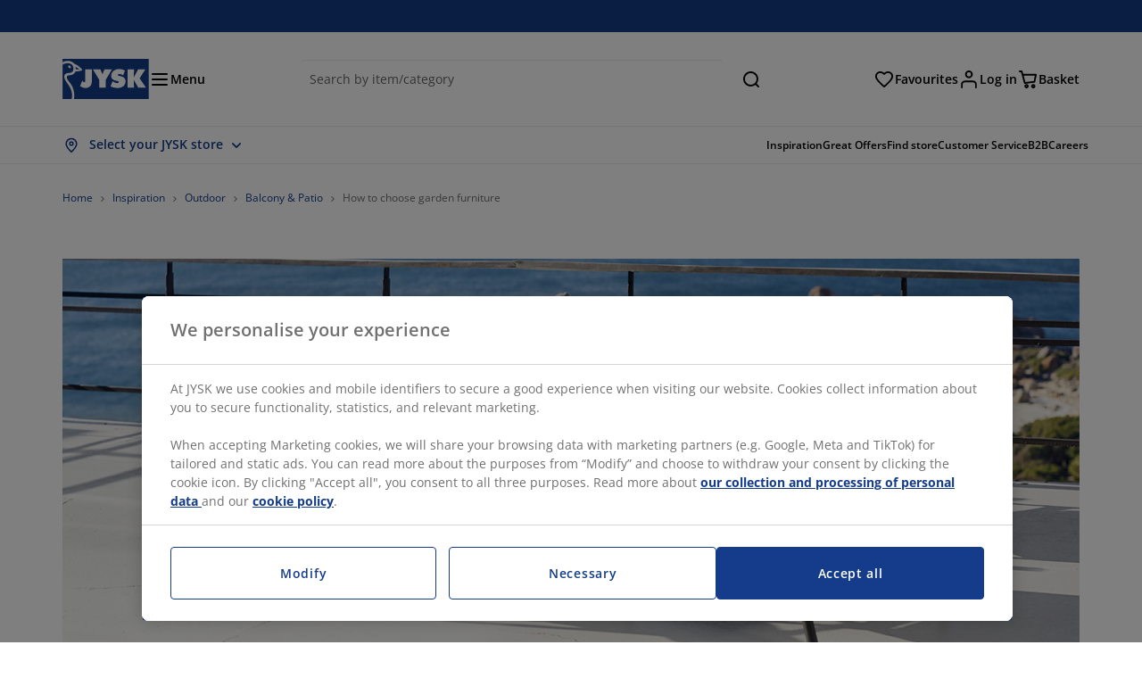

--- FILE ---
content_type: text/html; charset=UTF-8
request_url: https://jysk.co.uk/inspiration/how-choose-garden-furniture
body_size: 56765
content:

<!doctype html>
<html lang='en-GB' dir='ltr'  >
  <head profile="http://www.w3.org/1999/xhtml/vocab">
    <meta charset="utf-8">
    <title>Garden Furniture Guide - How to choose garden furniture | JYSK</title>
      <link rel="preconnect" href="//cdn-eu.dynamicyield.com" />
  <link rel="preconnect" href="//st-eu.dynamicyield.com" />
  <link rel="preconnect" href="//rcom-eu.dynamicyield.com" />
  <link rel="dns-prefetch" href="//cdn-eu.dynamicyield.com" />
  <link rel="dns-prefetch" href="//st-eu.dynamicyield.com" />
  <link rel="dns-prefetch" href="//rcom-eu.dynamicyield.com" />
        
        <script type="text/javascript">
      function getCookie(name) {
        var re = new RegExp(name + "=([^;]+)");
        var value = re.exec(document.cookie);
        return (value != null) ? decodeURI(value[1]) : null;
      }
    </script>

              <script type="text/javascript">
        window.DY = window.DY || {};
                  window.DY.recommendationContext = JSON.parse('{"type":"OTHER","lng":"en_GB","data":["blogPage"]}');
        
                function handle1stPartyCookie(consent) {
          const valueDyid = getCookie('_dyid');
          const valueDyidServer = getCookie('_dyid_server');
          if (consent) {
            if (valueDyid && valueDyidServer === null) {
              const xhr = new XMLHttpRequest();
              xhr.open("POST", "/dy/first-party", true);
              xhr.setRequestHeader("Content-Type", "text/plain");
              xhr.send(valueDyid);
            }
          }
        }
        
        function updateConsentAcceptedStatus(newConsentStatus) {
                    window.DY.userActiveConsent = {accepted: typeof newConsentStatus === "undefined" ? false : newConsentStatus};
          DYO.ActiveConsent.updateConsentAcceptedStatus(newConsentStatus);
          window.localStorage.setItem("userActiveConsent", typeof newConsentStatus !== "undefined" ? newConsentStatus.toString() : "false");
          handle1stPartyCookie(window.DY.userActiveConsent.accepted);
        }

                        const userActiveConsent = window.localStorage.getItem("userActiveConsent");
        window.DY.userActiveConsent = { accepted: userActiveConsent !== null ? userActiveConsent === "true" : false };

                                    window.addEventListener("OneTrustGroupsUpdated", event => {
            const newConsentStatus = event.detail.includes("C0004");
            updateConsentAcceptedStatus(newConsentStatus);
          });
                      </script>
      <script type="text/javascript" src="//cdn-eu.dynamicyield.com/api/9881182/api_dynamic.js"></script>
      <script type="text/javascript" src="//cdn-eu.dynamicyield.com/api/9881182/api_static.js"></script>
    
    <link rel="preload" as="font" href="/themes/custom/jysk_bootstrap/fonts/open_sans/open-sans-v40-cyrillic_cyrillic-ext_greek_greek-ext_latin_latin-ext-600.woff2" type="font/woff2" crossorigin>
<link rel="preload" as="font" href="/themes/custom/jysk_bootstrap/fonts/open_sans/open-sans-v40-cyrillic_cyrillic-ext_greek_greek-ext_latin_latin-ext-700.woff2" type="font/woff2" crossorigin>
<link rel="preload" as="font" href="/themes/custom/jysk_bootstrap/fonts/open_sans/open-sans-v40-cyrillic_cyrillic-ext_greek_greek-ext_latin_latin-ext-regular.woff2" type="font/woff2" crossorigin>


          <meta name='format-detection' content='telephone=no'>
                <meta charset="utf-8" />
<noscript><style>form.antibot * :not(.antibot-message) { display: none !important; }</style>
</noscript><script type="text/javascript" src="https://cdn.cookielaw.org/scripttemplates/otSDKStub.js" data-domain-script="01951311-a061-7f4a-b33a-709717e5e394" data-language="en-GB" charset="UTF-8"></script>
<style>/* @see https://github.com/aFarkas/lazysizes#broken-image-symbol */.js img.image-lazyload:not([src]) { visibility: hidden; }/* @see https://github.com/aFarkas/lazysizes#automatically-setting-the-sizes-attribute */.js img.lazyloaded[data-sizes=auto] { display: block; width: 100%; }</style>
<meta name="description" content="Get more out of summer with the right choice of garden furniture. Learn about the different materials and what would suit you best." />
<link rel="shortlink" href="https://jysk.co.uk/node/313841" />
<link rel="canonical" href="https://jysk.co.uk/inspiration/how-choose-garden-furniture" />
<meta name="Generator" content="Drupal 10 (https://www.drupal.org)" />
<meta name="MobileOptimized" content="width" />
<meta name="HandheldFriendly" content="true" />
<meta name="viewport" content="width=device-width, initial-scale=1.0" />
<meta name="msapplication-TileColor" content="#da532c" />
<meta name="msapplication-config" content="/themes/custom/jysk_bootstrap/favicon/browserconfig.xml" />
<meta name="theme-color" content="#243a86" />
<meta property="og:title" content="How to choose garden furniture" />
<meta property="og:url" content="https://jysk.co.uk/inspiration/how-choose-garden-furniture" />
<meta property="og:description" content="&lt;p&gt;Get more out of summer, with the right choice of garden furniture. Garden furniture is available in many different materials that may be confusingly similar. In this guide you will gain insight into what you should pay attention to and what options you have, so you can make the right choice when you need to buy new outdoor furniture.&lt;/p&gt;

&lt;ul&gt;
	&lt;li&gt;&lt;strong&gt;Comfort&lt;/strong&gt;&lt;br /&gt;
	Garden furniture should be comfortable to sit in, even for several hours at a time. The garden chair must ensu" />
<meta property="og:image" content="https://jysk.co.uk/sites/jysk.uk/files/image/blog/2022-02/top-image_23.jpg" />
<link rel="icon" href="/themes/custom/jysk_bootstrap/favicon.ico" type="image/vnd.microsoft.icon" />
<link rel="alternate" hreflang="en-GB" href="https://jysk.co.uk/inspiration/how-choose-garden-furniture" />
<link rel="apple-touch-icon" href="/themes/custom/jysk_bootstrap/favicon/apple-touch-icon.png" type="image/png" sizes="" />
<link rel="mstile-150x150" href="/themes/custom/jysk_bootstrap/favicon/mstile-150x150.png" type="image/png" sizes="" />
<link rel="apple-touch-icon" href="/themes/custom/jysk_bootstrap/favicon/apple-touch-icon_180x180.png" type="image/png" sizes="180x180" />
<link rel="android-chrome-192x192" href="/themes/custom/jysk_bootstrap/favicon/android-chrome-192x192.png" type="image/png" sizes="" />
<link rel="favicon-16x16" href="/themes/custom/jysk_bootstrap/favicon/favicon-16x16.png" type="image/png" sizes="" />
<link rel="apple-touch-icon" href="/themes/custom/jysk_bootstrap/favicon/apple-touch-icon_167x167.png" type="image/png" sizes="167x167" />
<link rel="favicon-32x32" href="/themes/custom/jysk_bootstrap/favicon/favicon-32x32.png" type="image/png" sizes="" />
<link rel="android-chrome-512x512" href="/themes/custom/jysk_bootstrap/favicon/android-chrome-512x512.png" type="image/png" sizes="" />
<link rel="icon" href="/themes/custom/jysk_bootstrap/favicon/icon_128x128.png" type="image/png" sizes="128x128" />
<link rel="icon" href="/themes/custom/jysk_bootstrap/favicon/icon_192x192.png" type="image/png" sizes="192x192" />
<link rel="apple-touch-icon" href="/themes/custom/jysk_bootstrap/favicon/apple-touch-icon_152x152.png" type="image/png" sizes="152x152" />
<link rel="manifest" crossorigin="use-credentials" href="/themes/custom/jysk_bootstrap/favicon/site.webmanifest" />
<link rel="mask-icon" href="/themes/custom/jysk_bootstrap/favicon/safari-pinned-tab.svg" color="#143c8a" />
<link rel="preconnect" href="https://cdnjs.cloudflare.com" crossorigin />

    <link rel="stylesheet" media="all" href="/sites/jysk.uk/files/css/css_xvY8gq_1OGO1X6N7UD69ut2KLq1yIc1tlijCDHiuKdY.css?delta=0&amp;language=en-gb&amp;theme=jysk_bootstrap&amp;include=[base64]" />
<link rel="stylesheet" media="all" href="/sites/jysk.uk/files/css/css_6OhScgV-z2Y8ssBEQIM20wGBk4hM0fH-deo9RHNbrpM.css?delta=1&amp;language=en-gb&amp;theme=jysk_bootstrap&amp;include=[base64]" />

    <script> var dataLayer = window.dataLayer || []; </script>

          <!-- Google Tag Manager -->
      <script >(function(w,d,s,l,i){w[l]=w[l]||[];w[l].push({'gtm.start':
            new Date().getTime(),event:'gtm.js'});var f=d.getElementsByTagName(s)[0],
          j=d.createElement(s),dl=l!='dataLayer'?'&l='+l:'';j.async=true;j.src=
          'https://www.googletagmanager.com/gtm.js?id='+i+dl;f.parentNode.insertBefore(j,f);
        })(window,document,'script','dataLayer','GTM-KM45937F');
      </script>
      <!-- End Google Tag Manager -->
        <script type="application/json" data-drupal-selector="drupal-settings-json">{"path":{"baseUrl":"\/","pathPrefix":"","currentPath":"node\/313841","currentPathIsAdmin":false,"isFront":false,"currentLanguage":"en-gb"},"pluralDelimiter":"\u0003","suppressDeprecationErrors":true,"ajaxPageState":{"libraries":"[base64]","theme":"jysk_bootstrap","theme_token":null},"ajaxTrustedUrl":[],"jysk_react":{"checkout":{"online_sales":null,"click_collect":null,"giftcard_redeem":false,"coupon_redeem":false,"drop_shipment":null,"store_stock":null,"district_selection":null,"show_direct_store_phone_number":1,"b2b":false,"stores_atp_url":"\/websapapi\/shops\/atp\/","stores_atp_url_v2":"\/websapapi\/api\/v2\/atp\/stores\/","stores_with_stock_url":"\/websapapi\/api\/v2\/atp\/onlineWithStoreStatus\/","articles_per_store":"\/websapapi\/shops\/atp\/bundle\/","currency":"GBP","currency_iso":null,"showRecycling":false,"dynamic_dc":null},"customer":{"base_url":"https:\/\/jysk.co.uk\/","wishlist":1},"newsletter":{"terms_url":"\/terms-and-conditions#9","policy_terms_url":"\/terms-and-conditions#8"},"domain":{"catalog":"PC_COM_UK","domainCode":"uk","country_code":"GB","sales_org":1011,"show_stock_status":1,"phoneNumber":null,"phoneNumberUrl":"","siteName":"United Kingdom"},"site_configuration":{"show_coupon_codes":false,"price_unit_format":""},"solrUrl":"https:\/\/jysk.co.uk\/products\/json\/main_uk\/","img_prefix":"\/\/cdn1.jysk.com\/","wss_b2b_enabled":false,"isB2BNewsletterEnabled":true,"wss_b2b_show_header_icon":false,"domain_code":"uk","backend_environment_type":"wss","novaPoshtaKey":"","postCoderKey":"","ask_zipcode":1,"enable_product_review":true,"online_atp_url":"\/websapapi\/online\/atp","recaptcha_site_key":"6LfawnUUAAAAANXcpn1PDiNdS7waG3kT7RSs_Fpb","adjust_buttons":null,"rating_enabled":true,"language_2_letter_code":"en","elastic_search_url":"\/service\/search","is_new_checkout_flow":null,"general_notice_bar":"","wss_zip_validation_bypass":0,"faq_allowed_file_extensions":["png","jpg","jpeg","gif","pdf","doc","docx","heic"],"black_friday_theme_enabled":false,"dy_account_id":"9881182"},"jyskSvgIconsPath":"\/themes\/custom\/jysk_bootstrap\/images\/gfx\/icons\/icons.svg#","jysk":{"sliderTime":3000,"lazyload":{"threshold":400,"effect":"fadeIn","placeholder":"\/themes\/custom\/jysk_bootstrap\/images\/bg-lazy-loading.png"},"sales_org":1011,"language":"en-gb","catalogs":{"en-gb":"PC_COM_UK"}},"wordBreakDelimiter":"\u0026shy;","jysk_store":{"nearest_stores_amount":3,"country":"UK","region":"United Kingdom"},"lazy":{"lazysizes":{"lazyClass":"image-lazyload","loadedClass":"lazyloaded","loadingClass":"lazyloading","preloadClass":"lazypreload","errorClass":"lazyerror","autosizesClass":"lazyautosizes","srcAttr":"data-src","srcsetAttr":"data-srcset","sizesAttr":"data-sizes","minSize":40,"customMedia":[],"init":true,"expFactor":1.5,"hFac":0.80000000000000004,"loadMode":2,"loadHidden":true,"ricTimeout":0,"throttleDelay":125,"plugins":[]},"placeholderSrc":"","preferNative":true,"minified":true,"libraryPath":"\/libraries\/lazysizes"},"webform":{"dialog":{"options":{"narrow":{"title":"Narrow","width":600},"normal":{"title":"Normal","width":800},"wide":{"title":"Wide","width":1000}},"entity_type":"node","entity_id":"313841"}},"ckeditorAccordion":{"accordionStyle":{"collapseAll":1,"keepRowsOpen":null,"animateAccordionOpenAndClose":1,"openTabsWithHash":1,"allowHtmlInTitles":0}},"bootstrap":{"forms_has_error_value_toggle":1,"popover_enabled":1,"popover_animation":1,"popover_auto_close":1,"popover_container":"body","popover_content":"","popover_delay":"0","popover_html":0,"popover_placement":"right","popover_selector":"","popover_title":"","popover_trigger":"click","tooltip_enabled":1,"tooltip_animation":1,"tooltip_container":"body","tooltip_delay":"0","tooltip_html":0,"tooltip_placement":"auto left","tooltip_selector":"","tooltip_trigger":"hover"},"jysk_recommendation":{"blocks":{"b496ee9fd81c1924fb84":{"id":"customer_recently_viewed_products","label":"","label_display":"visible","provider":"jysk_recommendation","title":"Recently viewed","count_items":16,"style":"carousel","items":4,"view_mode":"teaser_recently_viewed","block_id":"b496ee9fd81c1924fb84"}}},"jsk":{"language":"en-gb"},"environment":"prod","jysk_google_translate":{"serviceEndpoint":"\/services\/google_translate"},"wss_click_collect":{"cookie_name":"CC_WSS_ORDER_UUID","language":"en-gb","enabled":1,"stores_stock_enabled":1,"stores_atp_url":"\/websapapi\/shops\/atp\/","stores_with_stock_url":"\/websapapi\/api\/v2\/atp\/onlineWithStoreStatus\/","articles_atp_per_store_url":"\/websapapi\/shops\/atp\/bundle\/","stores_list_url":"\/services\/stores\/get","api_url":"\/wss\/json\/clickcollect\/customer\/","sales_org":1011,"catalog":"PC_COM_UK","order_uuid":"","shops_to_display":5,"min_count_click_collect":1,"api_key":"AIzaSyBNw6XrXOMeANw_Shu8JHhh6ghM7y1JMrk","region":"uk"},"wss_payment_labels":{"Products":{"selector":".product-details-page","products":""}},"productStatus":{"new":"01","newOnline":"02","active":"11","activeAlloc":"12","discontinued":"21","tmpOrderBlock":"31","reservedForSales":"32","procuredArticles":"41","onlineOnly":"42","dropShipment":"51","markedForDeletion":"81","notInSboss":"91"},"wss_payment":{"cookie_name_original":"WSS_ORDER_UUID","checksum_cookie_name":"WSS_PAYMENT_ORDER_CHECKSUM","checksum_expires":1,"cookie_domain":".jysk.co.uk","catalog":"PC_COM_UK","check_atp":1,"api_url":"\/wss\/json\/","online_atp_url":"\/websapapi\/online\/atp","enabled":true,"OrderController":{"selector":".wss-payment-basket"},"prevent_characters":"\/^[\\d ]{10,20}$\/","name_validation":"","surname_validation":"","company_name_validation":"","street_validation":"","street_number_validation":"","zipcode_validation":null,"phone_country_code":"","ask_zipcode":1,"vat_reduced_not_allowed_in":null,"AtpController":{"selector":".wss-payment-add-to-basket"}},"jyskChat":{"enabled":1,"account_id":"001w000001CNHBMAA5","account_name":"UK Customers","deployment_id":"5721r000000TYWV","id":"5731r000000TZ50","language":"en-GB","organization_id":"00Dw0000000l1Kc","deployment_url":"https:\/\/jysk.my.salesforce.com\/embeddedservice\/5.0\/esw.min.js","chat_url":"https:\/\/d.la1-c2-frf.salesforceliveagent.com\/chat","salesforce_url":"https:\/\/jysk.my.salesforce.com","content_url":"https:\/\/c.la1-c2-frf.salesforceliveagent.com\/content","endpoint_url":"https:\/\/jysk.my.salesforce-sites.com\/chat","snap_in_name":"Jysk_Snap_ins","esw_live_agent_dev_name":"EmbeddedServiceLiveAgent_Parent04I1r000000CaZGEA0_16b76326b6b","checkConsent":true},"dataLayerPageType":["blogPage"],"dataLayer":"{\u0022productLazyLoadCarousel\u0022:{\u0022name\u0022:\u0022productLazyLoadCarousel\u0022,\u0022data\u0022:{\u0022event\u0022:\u0022ecommerceevent\u0022,\u0022eventCategory\u0022:\u0022ecommerce\u0022,\u0022eventAction\u0022:\u0022@carousel_name\u0022,\u0022eventLabel\u0022:\u0022ProductRecommendation\u0022,\u0022ecommerce\u0022:{\u0022currencyCode\u0022:\u0022GBP\u0022,\u0022impressions\u0022:\u0022@carousel_impressions\u0022}},\u0022reset\u0022:0,\u0022events\u0022:[\u0022product-lazy-load-carousel\u0022]},\u0022productVariants\u0022:{\u0022name\u0022:\u0022productVariants\u0022,\u0022data\u0022:{\u0022event\u0022:\u0022selectVariant\u0022,\u0022eventCategory\u0022:\u0022ecommerce\u0022,\u0022eventLabel\u0022:\u0022ProductVariants\u0022,\u0022attributeType\u0022:\u0022@attributeType\u0022,\u0022attributeValue\u0022:\u0022@attributeValue\u0022},\u0022reset\u0022:0,\u0022events\u0022:[\u0022selectVariant\u0022]},\u0022UpsellingSidebar\u0022:{\u0022name\u0022:\u0022UpsellingSidebar\u0022,\u0022data\u0022:{\u0022event\u0022:\u0022ecommerceevent\u0022,\u0022eventCategory\u0022:\u0022ecommerce\u0022,\u0022eventAction\u0022:\u0022@eventAction\u0022,\u0022eventLabel\u0022:\u0022ProductRecommendation\u0022,\u0022recommendationCategory\u0022:\u0022@recommendationCategory\u0022,\u0022ecommerce\u0022:{\u0022currencyCode\u0022:\u0022GBP\u0022,\u0022impressions\u0022:\u0022@product_teasers\u0022}},\u0022reset\u0022:0,\u0022events\u0022:[\u0022UpsellingSidebar\u0022]},\u0022emptySearchPage\u0022:{\u0022name\u0022:\u0022emptySearchPage\u0022,\u0022data\u0022:{\u0022pageType\u0022:\u0022nullSearchPage\u0022,\u0022loggedIn\u0022:\u0022%js dataLayerLoggedIn() js%\u0022,\u0022userId\u0022:\u0022%js dataLayerUserId() js%\u0022,\u0022country\u0022:\u0022United Kingdom\u0022,\u0022language\u0022:\u0022en-gb\u0022},\u0022reset\u0022:0,\u0022events\u0022:[\u0022search-page-no-results\u0022]},\u0022giftcard-add\u0022:{\u0022name\u0022:\u0022giftcard-add\u0022,\u0022data\u0022:{\u0022event\u0022:\u0022ecommerceevent\u0022,\u0022eventCategory\u0022:\u0022ecommerce\u0022,\u0022eventAction\u0022:\u0022product add to cart\u0022,\u0022ecommerce\u0022:{\u0022currencyCode\u0022:\u0022GBP\u0022,\u0022add\u0022:{\u0022products\u0022:\u0022@giftcard_object\u0022}}},\u0022reset\u0022:0,\u0022events\u0022:[\u0022giftcard-add\u0022]},\u0022giftcard-remove\u0022:{\u0022name\u0022:\u0022giftcard-remove\u0022,\u0022data\u0022:{\u0022event\u0022:\u0022ecommerceevent\u0022,\u0022eventCategory\u0022:\u0022ecommerce\u0022,\u0022eventAction\u0022:\u0022product remove from cart\u0022,\u0022ecommerce\u0022:{\u0022currencyCode\u0022:\u0022GBP\u0022,\u0022remove\u0022:{\u0022products\u0022:\u0022@giftcard_object\u0022}}},\u0022reset\u0022:0,\u0022events\u0022:[\u0022giftcard-remove\u0022]},\u0022cancelPageCC\u0022:{\u0022name\u0022:\u0022cancelPageCC\u0022,\u0022data\u0022:{\u0022pageType\u0022:\u0022@pageName\u0022,\u0022loggedIn\u0022:\u0022%js dataLayerLoggedIn() js%\u0022,\u0022userId\u0022:\u0022%js dataLayerUserId() js%\u0022,\u0022country\u0022:\u0022United Kingdom\u0022,\u0022language\u0022:\u0022en-gb\u0022},\u0022reset\u0022:0,\u0022events\u0022:[\u0022cancelPageCC\u0022]},\u0022add-to-cart\u0022:{\u0022name\u0022:\u0022add-to-cart\u0022,\u0022data\u0022:{\u0022event\u0022:\u0022ecommerceevent\u0022,\u0022eventCategory\u0022:\u0022ecommerce\u0022,\u0022eventAction\u0022:\u0022product add to cart\u0022,\u0022ecommerce\u0022:{\u0022currencyCode\u0022:\u0022GBP\u0022,\u0022add\u0022:\u0022@product_quantity_update\u0022}},\u0022reset\u0022:0,\u0022events\u0022:[\u0022add-to-cart\u0022]},\u0022remove-from-cart\u0022:{\u0022name\u0022:\u0022remove-from-cart\u0022,\u0022data\u0022:{\u0022event\u0022:\u0022ecommerceevent\u0022,\u0022eventCategory\u0022:\u0022ecommerce\u0022,\u0022eventAction\u0022:\u0022product remove from cart\u0022,\u0022ecommerce\u0022:{\u0022currencyCode\u0022:\u0022GBP\u0022,\u0022remove\u0022:\u0022@product_quantity_update\u0022}},\u0022reset\u0022:0,\u0022events\u0022:[\u0022remove-from-cart\u0022]},\u0022sync-cart\u0022:{\u0022name\u0022:\u0022sync-cart\u0022,\u0022data\u0022:{\u0022event\u0022:\u0022sync_cart\u0022,\u0022ecommerce\u0022:{\u0022currency\u0022:\u0022GBP\u0022,\u0022value\u0022:\u0022@price\u0022,\u0022items\u0022:\u0022@articles\u0022,\u0022continuous_basket_id\u0022:\u0022@continuous_basket_id\u0022}},\u0022reset\u0022:0,\u0022events\u0022:[\u0022sync-cart\u0022]},\u0022product-teaser-click\u0022:{\u0022name\u0022:\u0022product-teaser-click\u0022,\u0022data\u0022:{\u0022event\u0022:\u0022ecommerceevent\u0022,\u0022eventCategory\u0022:\u0022ecommerce\u0022,\u0022eventAction\u0022:\u0022product click\u0022,\u0022ecommerce\u0022:{\u0022currencyCode\u0022:\u0022GBP\u0022,\u0022click\u0022:\u0022@product_teaser_click\u0022}},\u0022reset\u0022:0,\u0022events\u0022:[\u0022product-teaser-click\u0022]},\u0022filter-reset\u0022:{\u0022name\u0022:\u0022filter-reset\u0022,\u0022data\u0022:{\u0022event\u0022:\u0022event\u0022,\u0022eventCategory\u0022:\u0022filter\u0022,\u0022eventAction\u0022:\u0022reset\u0022},\u0022reset\u0022:0,\u0022events\u0022:[\u0022filter-reset\u0022]},\u0022filters-sort-default\u0022:{\u0022name\u0022:\u0022filters-sort-default\u0022,\u0022data\u0022:{\u0022event\u0022:\u0022event\u0022,\u0022eventCategory\u0022:\u0022sorting\u0022,\u0022eventAction\u0022:\u0022default\u0022,\u0022eventLabel\u0022:\u0022@filters_sort_default\u0022},\u0022reset\u0022:1,\u0022events\u0022:[\u0022product-teasers\u0022,\u0022filters-sort-default\u0022]},\u0022filters-sort-change\u0022:{\u0022name\u0022:\u0022filters-sort-change\u0022,\u0022data\u0022:{\u0022event\u0022:\u0022event\u0022,\u0022eventCategory\u0022:\u0022sorting\u0022,\u0022eventAction\u0022:\u0022changed\u0022,\u0022eventLabel\u0022:\u0022@filters_sort_change\u0022},\u0022reset\u0022:0,\u0022events\u0022:[\u0022filters-sort-change\u0022]},\u0022filters-change\u0022:{\u0022name\u0022:\u0022filters-change\u0022,\u0022data\u0022:{\u0022event\u0022:\u0022event\u0022,\u0022eventCategory\u0022:\u0022filter\u0022,\u0022eventAction\u0022:\u0022@filters_change_action\u0022,\u0022eventLabel\u0022:\u0022@filters_change_label\u0022,\u0022filterValue\u0022:\u0022@filters_change_value\u0022},\u0022reset\u0022:0,\u0022events\u0022:[\u0022filters-change\u0022]},\u0022edlpPage\u0022:{\u0022name\u0022:\u0022edlpPage\u0022,\u0022data\u0022:{\u0022pageType\u0022:\u0022blogPage\u0022,\u0022loggedIn\u0022:\u0022%js dataLayerLoggedIn() js%\u0022,\u0022userId\u0022:\u0022%js dataLayerUserId() js%\u0022,\u0022country\u0022:\u0022United Kingdom\u0022,\u0022language\u0022:\u0022en-gb\u0022,\u0022ecommerce\u0022:{\u0022currencyCode\u0022:\u0022GBP\u0022,\u0022impressions\u0022:\u0022@product_teasers\u0022}},\u0022reset\u0022:0,\u0022events\u0022:[\u0022product-teasers\u0022,\u0022edlpPage\u0022]},\u0022campaignsPage\u0022:{\u0022name\u0022:\u0022campaignsPage\u0022,\u0022data\u0022:{\u0022pageType\u0022:\u0022blogPage\u0022,\u0022loggedIn\u0022:\u0022%js dataLayerLoggedIn() js%\u0022,\u0022userId\u0022:\u0022%js dataLayerUserId() js%\u0022,\u0022country\u0022:\u0022United Kingdom\u0022,\u0022language\u0022:\u0022en-gb\u0022,\u0022ecommerce\u0022:{\u0022currencyCode\u0022:\u0022GBP\u0022,\u0022impressions\u0022:\u0022@product_teasers\u0022}},\u0022reset\u0022:0,\u0022events\u0022:[\u0022product-teasers\u0022,\u0022campaignsPage\u0022]},\u0022outletPage\u0022:{\u0022name\u0022:\u0022outletPage\u0022,\u0022data\u0022:{\u0022pageType\u0022:\u0022blogPage\u0022,\u0022loggedIn\u0022:\u0022%js dataLayerLoggedIn() js%\u0022,\u0022userId\u0022:\u0022%js dataLayerUserId() js%\u0022,\u0022country\u0022:\u0022United Kingdom\u0022,\u0022language\u0022:\u0022en-gb\u0022,\u0022ecommerce\u0022:{\u0022currencyCode\u0022:\u0022GBP\u0022,\u0022impressions\u0022:\u0022@product_teasers\u0022}},\u0022reset\u0022:0,\u0022events\u0022:[\u0022product-teasers\u0022,\u0022outletPage\u0022]},\u0022blogPageMain\u0022:{\u0022name\u0022:\u0022blogPageMain\u0022,\u0022data\u0022:{\u0022pageType\u0022:\u0022blogPage\u0022,\u0022loggedIn\u0022:\u0022%js dataLayerLoggedIn() js%\u0022,\u0022userId\u0022:\u0022%js dataLayerUserId() js%\u0022,\u0022country\u0022:\u0022United Kingdom\u0022,\u0022language\u0022:\u0022en-gb\u0022},\u0022reset\u0022:0,\u0022events\u0022:[\u0022blogPageMain\u0022]},\u0022blogPageNode\u0022:{\u0022name\u0022:\u0022blogPageNode\u0022,\u0022data\u0022:{\u0022pageType\u0022:\u0022blogPage\u0022,\u0022loggedIn\u0022:\u0022%js dataLayerLoggedIn() js%\u0022,\u0022userId\u0022:\u0022%js dataLayerUserId() js%\u0022,\u0022country\u0022:\u0022United Kingdom\u0022,\u0022language\u0022:\u0022en-gb\u0022},\u0022reset\u0022:0,\u0022events\u0022:[\u0022blogPage\u0022]},\u0022virtualPageView\u0022:{\u0022name\u0022:\u0022virtualPageView\u0022,\u0022data\u0022:{\u0022event\u0022:\u0022virtualPageView\u0022,\u0022virtualPagePath\u0022:\u0022@virtual_page_path\u0022,\u0022virtualPageTitle\u0022:\u0022@virtual_page_title\u0022,\u0022virtualPageType\u0022:\u0022@virtual_page_type\u0022},\u0022reset\u0022:0,\u0022events\u0022:[\u0022virtualPageView\u0022]},\u0022guidePageMain\u0022:{\u0022name\u0022:\u0022guidePageMain\u0022,\u0022data\u0022:{\u0022pageType\u0022:\u0022guidePage\u0022,\u0022loggedIn\u0022:\u0022%js dataLayerLoggedIn() js%\u0022,\u0022userId\u0022:\u0022%js dataLayerUserId() js%\u0022,\u0022country\u0022:\u0022United Kingdom\u0022,\u0022language\u0022:\u0022en-gb\u0022},\u0022reset\u0022:0,\u0022events\u0022:[\u0022guidePageMain\u0022]},\u0022guidePageTerm\u0022:{\u0022name\u0022:\u0022guidePageTerm\u0022,\u0022data\u0022:{\u0022pageType\u0022:\u0022guidePage\u0022,\u0022loggedIn\u0022:\u0022%js dataLayerLoggedIn() js%\u0022,\u0022userId\u0022:\u0022%js dataLayerUserId() js%\u0022,\u0022country\u0022:\u0022United Kingdom\u0022,\u0022language\u0022:\u0022en-gb\u0022},\u0022reset\u0022:0,\u0022events\u0022:[\u0022guidePageTerm\u0022]},\u0022guidePageNode\u0022:{\u0022name\u0022:\u0022guidePageNode\u0022,\u0022data\u0022:{\u0022pageType\u0022:\u0022guidePage\u0022,\u0022loggedIn\u0022:\u0022%js dataLayerLoggedIn() js%\u0022,\u0022userId\u0022:\u0022%js dataLayerUserId() js%\u0022,\u0022country\u0022:\u0022United Kingdom\u0022,\u0022language\u0022:\u0022en-gb\u0022},\u0022reset\u0022:0,\u0022events\u0022:[\u0022guidePageNode\u0022]},\u0022productFamilyPage\u0022:{\u0022name\u0022:\u0022productFamilyPage\u0022,\u0022data\u0022:{\u0022pageType\u0022:\u0022productFamilyPage\u0022,\u0022loggedIn\u0022:\u0022%js dataLayerLoggedIn() js%\u0022,\u0022userId\u0022:\u0022%js dataLayerUserId() js%\u0022,\u0022country\u0022:\u0022United Kingdom\u0022,\u0022language\u0022:\u0022en-gb\u0022,\u0022ecommerce\u0022:{\u0022currencyCode\u0022:\u0022GBP\u0022,\u0022impressions\u0022:\u0022@product_teasers\u0022}},\u0022reset\u0022:0,\u0022events\u0022:[\u0022product-teasers\u0022,\u0022productFamilyPage\u0022]},\u0022defaultPageReact\u0022:{\u0022name\u0022:\u0022defaultPageReact\u0022,\u0022data\u0022:{\u0022pageType\u0022:\u0022defaultPage\u0022,\u0022loggedIn\u0022:\u0022%js dataLayerLoggedIn() js%\u0022,\u0022userId\u0022:\u0022%js dataLayerUserId() js%\u0022,\u0022country\u0022:\u0022United Kingdom\u0022,\u0022language\u0022:\u0022en-gb\u0022},\u0022reset\u0022:0,\u0022events\u0022:[\u0022customer-page\u0022]},\u0022customerLoginEvent\u0022:{\u0022name\u0022:\u0022customerLoginEvent\u0022,\u0022data\u0022:{\u0022pageType\u0022:\u0022defaultPage\u0022,\u0022loggedIn\u0022:\u0022%js dataLayerLoggedIn() js%\u0022,\u0022userId\u0022:\u0022@userUuid\u0022,\u0022email\u0022:\u0022@email\u0022,\u0022country\u0022:\u0022United Kingdom\u0022,\u0022language\u0022:\u0022en-gb\u0022},\u0022reset\u0022:0,\u0022events\u0022:[\u0022customer-login-event\u0022]},\u0022drupalPageLogout\u0022:{\u0022name\u0022:\u0022drupalPageLogout\u0022,\u0022data\u0022:{\u0022pageType\u0022:\u0022blogPage\u0022,\u0022loggedIn\u0022:\u0022false\u0022,\u0022userId\u0022:\u0022anonymous\u0022,\u0022country\u0022:\u0022United Kingdom\u0022,\u0022language\u0022:\u0022en-gb\u0022},\u0022reset\u0022:0,\u0022events\u0022:[\u0022drupal-page-logout\u0022]},\u0022customerAutoLogout\u0022:{\u0022name\u0022:\u0022customerAutoLogout\u0022,\u0022data\u0022:{\u0022pageType\u0022:\u0022defaultPage\u0022,\u0022loggedIn\u0022:\u0022false\u0022,\u0022userId\u0022:\u0022anonymous\u0022,\u0022country\u0022:\u0022United Kingdom\u0022,\u0022language\u0022:\u0022en-gb\u0022},\u0022reset\u0022:0,\u0022events\u0022:[\u0022CUSTOMER_AUTO_LOGOUT\u0022]},\u0022addToWishlist\u0022:{\u0022name\u0022:\u0022addToWishlist\u0022,\u0022data\u0022:{\u0022event\u0022:\u0022add_to_wishlist\u0022,\u0022ecommerce\u0022:{\u0022currency\u0022:\u0022GBP\u0022,\u0022value\u0022:\u0022@add_to_wishlist_price\u0022,\u0022items\u0022:[\u0022@add_to_wishlist_items\u0022]}},\u0022reset\u0022:0,\u0022events\u0022:[\u0022add-to-wishlist\u0022]},\u0022wishlistRemove\u0022:{\u0022name\u0022:\u0022wishlistRemove\u0022,\u0022data\u0022:{\u0022event\u0022:\u0022event\u0022,\u0022eventCategory\u0022:\u0022wishlist\u0022,\u0022eventAction\u0022:\u0022remove product\u0022,\u0022eventLabel\u0022:\u0022@wssID | @name\u0022,\u0022eventValue\u0022:\u0022%js @price !== \u00270.01\u0027 ? @price : \u0027\u0027 js%\u0022,\u0022brand\u0022:\u0022@brand\u0022,\u0022category\u0022:\u0022@category\u0022},\u0022reset\u0022:0,\u0022events\u0022:[\u0022@jysk-wishlist\\\/WISHLIST_DELETE\u0022]},\u0022wishListPage\u0022:{\u0022name\u0022:\u0022wishListPage\u0022,\u0022data\u0022:{\u0022pageType\u0022:\u0022wishListPage\u0022,\u0022loggedIn\u0022:\u0022true\u0022,\u0022userId\u0022:\u0022%js dataLayerUserId() js%\u0022,\u0022country\u0022:\u0022United Kingdom\u0022,\u0022language\u0022:\u0022en-gb\u0022,\u0022ecommerce\u0022:{\u0022currencyCode\u0022:\u0022GBP\u0022,\u0022impressions\u0022:\u0022%js tokens_values.map(function(v, i) { return {name: v.title, id: v.articleId, price: v.price, list: \u0027wishListPage\u0027, position: i+1}; }) js%\u0022}},\u0022reset\u0022:0,\u0022events\u0022:[\u0022wishlist-page\u0022]},\u0022NCFcheckoutPage1\u0022:{\u0022name\u0022:\u0022NCFcheckoutPage1\u0022,\u0022data\u0022:{\u0022pageType\u0022:\u0022checkoutPage1\u0022,\u0022basketType\u0022:\u0022@basketType\u0022,\u0022loggedIn\u0022:\u0022%js dataLayerLoggedIn() js%\u0022,\u0022userId\u0022:\u0022%js dataLayerUserId() js%\u0022,\u0022country\u0022:\u0022United Kingdom\u0022,\u0022language\u0022:\u0022en-gb\u0022,\u0022event\u0022:\u0022checkoutEvent\u0022,\u0022ecommerce\u0022:{\u0022currencyCode\u0022:\u0022GBP\u0022,\u0022checkout\u0022:{\u0022actionField\u0022:{\u0022step\u0022:1},\u0022products\u0022:\u0022@orderlines_short\u0022}}},\u0022reset\u0022:0,\u0022events\u0022:[\u0022@jysk-checkout\\\/CHECKOUT_BASKET_VIEW\u0022]},\u0022NCFemptyBasket\u0022:{\u0022name\u0022:\u0022NCFemptyBasket\u0022,\u0022data\u0022:{\u0022pageType\u0022:\u0022emptyBasketPage\u0022,\u0022loggedIn\u0022:\u0022%js dataLayerLoggedIn() js%\u0022,\u0022userId\u0022:\u0022%js dataLayerUserId() js%\u0022,\u0022country\u0022:\u0022United Kingdom\u0022,\u0022language\u0022:\u0022en-gb\u0022},\u0022reset\u0022:0,\u0022events\u0022:[\u0022@jysk-checkout\\\/CHECKOUT_EMPTY_BASKET_VIEW\u0022]},\u0022NCFcheckoutPage2\u0022:{\u0022name\u0022:\u0022NCFcheckoutPage2\u0022,\u0022data\u0022:{\u0022pageType\u0022:\u0022checkoutPage2\u0022,\u0022basketType\u0022:\u0022@basketType\u0022,\u0022loggedIn\u0022:\u0022%js dataLayerLoggedIn() js%\u0022,\u0022userId\u0022:\u0022%js dataLayerUserId() js%\u0022,\u0022country\u0022:\u0022United Kingdom\u0022,\u0022language\u0022:\u0022en-gb\u0022,\u0022event\u0022:\u0022checkoutEvent\u0022,\u0022ecommerce\u0022:{\u0022currencyCode\u0022:\u0022GBP\u0022,\u0022checkout\u0022:{\u0022actionField\u0022:{\u0022step\u0022:2,\u0022action\u0022:\u0022checkout\u0022},\u0022products\u0022:\u0022@orderlines_short\u0022}}},\u0022reset\u0022:0,\u0022events\u0022:[\u0022@jysk-checkout\\\/CHECKOUT_SELECT_DELIVERY\u0022]},\u0022NCFcheckoutPage3\u0022:{\u0022name\u0022:\u0022NCFcheckoutPage3\u0022,\u0022data\u0022:{\u0022pageType\u0022:\u0022@checkoutPageType\u0022,\u0022basketType\u0022:\u0022@basketType\u0022,\u0022loggedIn\u0022:\u0022%js dataLayerLoggedIn() js%\u0022,\u0022userId\u0022:\u0022%js dataLayerUserId() js%\u0022,\u0022country\u0022:\u0022United Kingdom\u0022,\u0022language\u0022:\u0022en-gb\u0022,\u0022event\u0022:\u0022checkoutEvent\u0022,\u0022ecommerce\u0022:{\u0022currencyCode\u0022:\u0022GBP\u0022,\u0022checkout\u0022:{\u0022actionField\u0022:{\u0022step\u0022:\u0022@pageCheckoutStep\u0022,\u0022action\u0022:\u0022checkout\u0022},\u0022products\u0022:\u0022@orderlines_short\u0022}}},\u0022reset\u0022:0,\u0022events\u0022:[\u0022@jysk-checkout\\\/CHECKOUT_SAVE_ADDRESS\u0022]},\u0022NCFcheckoutPage4\u0022:{\u0022name\u0022:\u0022NCFcheckoutPage4\u0022,\u0022data\u0022:{\u0022pageType\u0022:\u0022checkoutPage4\u0022,\u0022basketType\u0022:\u0022@basketType\u0022,\u0022loggedIn\u0022:\u0022%js dataLayerLoggedIn() js%\u0022,\u0022userId\u0022:\u0022%js dataLayerUserId() js%\u0022,\u0022country\u0022:\u0022United Kingdom\u0022,\u0022language\u0022:\u0022en-gb\u0022,\u0022event\u0022:\u0022checkoutEvent\u0022,\u0022ecommerce\u0022:{\u0022currencyCode\u0022:\u0022GBP\u0022,\u0022checkout\u0022:{\u0022actionField\u0022:{\u0022step\u0022:4,\u0022action\u0022:\u0022checkout\u0022},\u0022products\u0022:\u0022@orderlines_short\u0022}}},\u0022reset\u0022:0,\u0022events\u0022:[\u0022@jysk-checkout\\\/CHECKOUT_SAVE_PAYMENT\u0022]},\u0022NCFtransactionPage\u0022:{\u0022name\u0022:\u0022NCFtransactionPage\u0022,\u0022data\u0022:{\u0022pageType\u0022:\u0022transactionPage\u0022,\u0022basketType\u0022:\u0022@basketType\u0022,\u0022loggedIn\u0022:\u0022%js dataLayerLoggedIn() js%\u0022,\u0022userId\u0022:\u0022%js dataLayerUserId() js%\u0022,\u0022country\u0022:\u0022United Kingdom\u0022,\u0022language\u0022:\u0022en-gb\u0022,\u0022firstName\u0022:\u0022@firstName\u0022,\u0022lastName\u0022:\u0022@lastName\u0022,\u0022email\u0022:\u0022@email\u0022,\u0022phoneNumber\u0022:\u0022@phoneNumber\u0022,\u0022homeAddress\u0022:\u0022@homeAddress\u0022,\u0022event\u0022:\u0022checkoutEvent\u0022,\u0022ecommerce\u0022:{\u0022currencyCode\u0022:\u0022GBP\u0022,\u0022purchase\u0022:{\u0022actionField\u0022:\u0022@transaction_order_values\u0022,\u0022products\u0022:\u0022@orderlines_short\u0022}}},\u0022reset\u0022:0,\u0022events\u0022:[\u0022@jysk-checkout\\\/CHECKOUT_RECEIPT_PAGE\u0022]},\u0022NCFdelivery-action\u0022:{\u0022name\u0022:\u0022NCFdelivery-action\u0022,\u0022data\u0022:{\u0022event\u0022:\u0022ecommerceevent\u0022,\u0022eventCategory\u0022:\u0022ecommerce\u0022,\u0022eventAction\u0022:\u0022checkout option step 1\u0022,\u0022eventLabel\u0022:\u0022@delivery_action\u0022,\u0022ecommerce\u0022:{\u0022checkout_option\u0022:{\u0022actionField\u0022:{\u0022step\u0022:1,\u0022option\u0022:\u0022@delivery_action\u0022}}}},\u0022reset\u0022:0,\u0022events\u0022:[\u0022NCFdeliveryAction\u0022]},\u0022NCFpayment-action\u0022:{\u0022name\u0022:\u0022NCFpayment-action\u0022,\u0022data\u0022:{\u0022event\u0022:\u0022ecommerceevent\u0022,\u0022eventCategory\u0022:\u0022ecommerce\u0022,\u0022eventAction\u0022:\u0022checkout option step 3\u0022,\u0022eventLabel\u0022:\u0022@payment_action\u0022,\u0022ecommerce\u0022:{\u0022checkout_option\u0022:{\u0022actionField\u0022:{\u0022step\u0022:3,\u0022option\u0022:\u0022@payment_action\u0022}}}},\u0022reset\u0022:0,\u0022events\u0022:[\u0022NCFpaymentAction\u0022]},\u0022NCF-add-to-cart\u0022:{\u0022name\u0022:\u0022NCF-add-to-cart\u0022,\u0022data\u0022:{\u0022event\u0022:\u0022ecommerceevent\u0022,\u0022eventCategory\u0022:\u0022ecommerce\u0022,\u0022eventAction\u0022:\u0022product add to cart\u0022,\u0022ecommerce\u0022:{\u0022currencyCode\u0022:\u0022GBP\u0022,\u0022add\u0022:\u0022@product_quantity_update\u0022},\u0022basket\u0022:\u0022@articles\u0022},\u0022reset\u0022:0,\u0022events\u0022:[\u0022NCF-add-to-cart\u0022]},\u0022NCF-remove-from-cart\u0022:{\u0022name\u0022:\u0022NCF-remove-from-cart\u0022,\u0022data\u0022:{\u0022event\u0022:\u0022ecommerceevent\u0022,\u0022eventCategory\u0022:\u0022ecommerce\u0022,\u0022eventAction\u0022:\u0022product remove from cart\u0022,\u0022ecommerce\u0022:{\u0022currencyCode\u0022:\u0022GBP\u0022,\u0022remove\u0022:\u0022@product_quantity_update\u0022},\u0022basket\u0022:\u0022@articles\u0022},\u0022reset\u0022:0,\u0022events\u0022:[\u0022NCF-remove-from-cart\u0022]},\u0022NCF-sync-cart\u0022:{\u0022name\u0022:\u0022NCF-sync-cart\u0022,\u0022data\u0022:{\u0022event\u0022:\u0022sync_cart\u0022,\u0022ecommerce\u0022:{\u0022currency\u0022:\u0022GBP\u0022,\u0022value\u0022:\u0022@price\u0022,\u0022items\u0022:\u0022@articles\u0022,\u0022continuous_basket_id\u0022:\u0022@continuous_basket_id\u0022}},\u0022reset\u0022:0,\u0022events\u0022:[\u0022NCF-sync-cart\u0022]},\u0022NCF-convert-online-order-to-CC\u0022:{\u0022name\u0022:\u0022NCF-convert-online-order-to-CC\u0022,\u0022data\u0022:{\u0022event\u0022:\u0022event\u0022,\u0022eventCategory\u0022:\u0022Click \u0026 Collect Convert Banner\u0022,\u0022eventAction\u0022:\u0022Clicked\u0022,\u0022eventLabel\u0022:\u0022Yes, move products\u0022},\u0022reset\u0022:0,\u0022events\u0022:[\u0022@jysk-checkout\\\/CHECKOUT_CONVERT_ORDERLINES\u0022]},\u0022NCF-refuse-convert-online-order-to-CC\u0022:{\u0022name\u0022:\u0022NCF-refuse-convert-online-order-to-CC\u0022,\u0022data\u0022:{\u0022event\u0022:\u0022event\u0022,\u0022eventCategory\u0022:\u0022Click \u0026 Collect Convert Banner\u0022,\u0022eventAction\u0022:\u0022Clicked\u0022,\u0022eventLabel\u0022:\u0022No thanks\u0022},\u0022reset\u0022:0,\u0022events\u0022:[\u0022@jysk-checkout\\\/CHECKOUT_DISPLAY_CONVERT_ORDERLINES_MODAL\u0022]},\u0022NCF-close-convert-online-order-to-CC\u0022:{\u0022name\u0022:\u0022NCF-close-convert-online-order-to-CC\u0022,\u0022data\u0022:{\u0022event\u0022:\u0022event\u0022,\u0022eventCategory\u0022:\u0022Click \u0026 Collect Convert Banner\u0022,\u0022eventAction\u0022:\u0022Clicked\u0022,\u0022eventLabel\u0022:\u0022Closed\u0022},\u0022reset\u0022:0,\u0022events\u0022:[\u0022@jysk-checkout\\\/CHECKOUT_CLOSE_CONVERT_ORDERLINES\u0022]},\u0022NCF-convert-online-order-to-CC-popup-view\u0022:{\u0022name\u0022:\u0022NCF-convert-online-order-to-CC-popup-view\u0022,\u0022data\u0022:{\u0022event\u0022:\u0022event\u0022,\u0022eventCategory\u0022:\u0022Click \u0026 Collect Convert Banner\u0022,\u0022eventAction\u0022:\u0022Viewed\u0022},\u0022reset\u0022:0,\u0022events\u0022:[\u0022MODAL_CONVERT_ONLINE_ORDER_TO_CC\u0022]},\u0022NCF-giftcard\u0022:{\u0022name\u0022:\u0022NCF-giftcard\u0022,\u0022data\u0022:{\u0022event\u0022:\u0022ecommerceevent\u0022,\u0022eventCategory\u0022:\u0022ecommerce\u0022,\u0022eventAction\u0022:\u0022@giftcard_event\u0022,\u0022ecommerce\u0022:{\u0022currencyCode\u0022:\u0022GBP\u0022,\u0022add\u0022:{\u0022products\u0022:\u0022@giftcard_product\u0022}}},\u0022reset\u0022:0,\u0022events\u0022:[\u0022NCF-giftcard\u0022]},\u0022PromotionPush\u0022:{\u0022name\u0022:\u0022PromotionPush\u0022,\u0022data\u0022:{\u0022event\u0022:\u0022event\u0022,\u0022eventCategory\u0022:\u0022PromotionPush\u0022,\u0022eventAction\u0022:\u0022@promotion_push\u0022,\u0022eventLabel\u0022:\u0022@promotion_push_url\u0022},\u0022reset\u0022:0,\u0022events\u0022:[\u0022promotion-push\u0022]},\u0022ChatPromotionPush\u0022:{\u0022name\u0022:\u0022ChatPromotionPush\u0022,\u0022data\u0022:{\u0022event\u0022:\u0022event\u0022,\u0022eventCategory\u0022:\u0022ChatPromotionPush\u0022,\u0022eventAction\u0022:\u0022@chat_promotion_push\u0022,\u0022eventLabel\u0022:\u0022@chat_promotion_push_url\u0022},\u0022reset\u0022:0,\u0022events\u0022:[\u0022chat-promotion-push\u0022]},\u0022NCF-error-messages\u0022:{\u0022name\u0022:\u0022NCF-error-messages\u0022,\u0022data\u0022:{\u0022event\u0022:\u0022event\u0022,\u0022eventCategory\u0022:\u0022Checkout Form Errors\u0022,\u0022eventAction\u0022:\u0022@basketType\u0022,\u0022eventLabel\u0022:\u0022@errorMessage\u0022},\u0022reset\u0022:0,\u0022events\u0022:[\u0022NCF-error-messages\u0022]},\u0022NCF-Cancel-Click-Collect\u0022:{\u0022name\u0022:\u0022NCF-Cancel-Click-Collect\u0022,\u0022data\u0022:{\u0022event\u0022:\u0022event\u0022,\u0022eventCategory\u0022:\u0022Cancelled Order\u0022,\u0022eventAction\u0022:\u0022Clicked\u0022,\u0022eventLabel\u0022:\u0022Cancel Click \u0026 Collect\u0022},\u0022reset\u0022:0,\u0022events\u0022:[\u0022CHECKOUT_CANCEL_CC_ORDER\u0022]},\u0022NCF-Cancelled-Order-View\u0022:{\u0022name\u0022:\u0022NCF-Cancelled-Order-View\u0022,\u0022data\u0022:{\u0022event\u0022:\u0022event\u0022,\u0022eventCategory\u0022:\u0022Cancelled Order\u0022,\u0022eventAction\u0022:\u0022Viewed\u0022},\u0022reset\u0022:0,\u0022events\u0022:[\u0022CHECKOUT_PAYMENT_CANCELLED\u0022]},\u0022NCF-Go-To-Payment\u0022:{\u0022name\u0022:\u0022NCF-Go-To-Payment\u0022,\u0022data\u0022:{\u0022event\u0022:\u0022event\u0022,\u0022eventCategory\u0022:\u0022Cancelled Order\u0022,\u0022eventAction\u0022:\u0022Clicked\u0022,\u0022eventLabel\u0022:\u0022Go to payment\u0022},\u0022reset\u0022:0,\u0022events\u0022:[\u0022CHECKOUT_GO_TO_PAYMENT\u0022]},\u0022NCF-Edit-Order\u0022:{\u0022name\u0022:\u0022NCF-Edit-Order\u0022,\u0022data\u0022:{\u0022event\u0022:\u0022event\u0022,\u0022eventCategory\u0022:\u0022Cancelled Order\u0022,\u0022eventAction\u0022:\u0022Clicked\u0022,\u0022eventLabel\u0022:\u0022Edit order\u0022},\u0022reset\u0022:0,\u0022events\u0022:[\u0022CHECKOUT_EDIT_ORDER\u0022]},\u0022product-pager-click\u0022:{\u0022name\u0022:\u0022product-pager-click\u0022,\u0022data\u0022:{\u0022event\u0022:\u0022ecommerceevent\u0022,\u0022eventCategory\u0022:\u0022ecommerce\u0022,\u0022eventAction\u0022:\u0022product impressions - pagination\u0022,\u0022eventNonInteraction\u0022:\u0022true\u0022,\u0022ecommerce\u0022:{\u0022currencyCode\u0022:\u0022GBP\u0022,\u0022impressions\u0022:\u0022@product_teasers\u0022}},\u0022reset\u0022:1,\u0022events\u0022:[\u0022product-teasers-pagination\u0022,\u0022ajax-solr-page\u0022]},\u0022videoPage\u0022:{\u0022name\u0022:\u0022videoPage\u0022,\u0022data\u0022:{\u0022pageType\u0022:\u0022videoPage\u0022,\u0022loggedIn\u0022:\u0022%js dataLayerLoggedIn() js%\u0022,\u0022userId\u0022:\u0022%js dataLayerUserId() js%\u0022,\u0022country\u0022:\u0022United Kingdom\u0022,\u0022language\u0022:\u0022en-gb\u0022},\u0022reset\u0022:0,\u0022events\u0022:[\u0022videoPage\u0022]},\u0022frontBannerSlide\u0022:{\u0022name\u0022:\u0022frontBannerSlide\u0022,\u0022data\u0022:{\u0022event\u0022:\u0022event\u0022,\u0022eventCategory\u0022:\u0022Frontpage slider\u0022,\u0022eventAction\u0022:\u0022View\u0022,\u0022eventLabel\u0022:\u0022@position\u0022},\u0022reset\u0022:0,\u0022events\u0022:[\u0022front-banner-slide\u0022]},\u0022frontBannerClick\u0022:{\u0022name\u0022:\u0022frontBannerClick\u0022,\u0022data\u0022:{\u0022event\u0022:\u0022event\u0022,\u0022eventCategory\u0022:\u0022Frontpage slider\u0022,\u0022eventAction\u0022:\u0022Click\u0022,\u0022eventLabel\u0022:\u0022@position\u0022},\u0022reset\u0022:0,\u0022events\u0022:[\u0022front-banner-click\u0022]},\u0022back-in-stock\u0022:{\u0022name\u0022:\u0022back-in-stock\u0022,\u0022data\u0022:{\u0022event\u0022:\u0022backInStockEvent\u0022,\u0022eventCategory\u0022:\u0022Back in stock\u0022,\u0022eventAction\u0022:\u0022Notification signup @status\u0022,\u0022eventLabel\u0022:\u0022@article_id | @article_name\u0022,\u0022email\u0022:\u0022@email\u0022,\u0022pageType\u0022:\u0022blogPage\u0022},\u0022reset\u0022:0,\u0022events\u0022:[\u0022back-in-stock\u0022]},\u0022newsletter\u0022:{\u0022name\u0022:\u0022newsletter\u0022,\u0022data\u0022:{\u0022event\u0022:\u0022newsletterEvent\u0022,\u0022eventCategory\u0022:\u0022Newsletter\u0022,\u0022eventAction\u0022:\u0022Newsletter signup @status\u0022,\u0022eventLabel\u0022:\u0022@newsletter_placement\u0022,\u0022email\u0022:\u0022@email\u0022,\u0022pageType\u0022:\u0022blogPage\u0022},\u0022reset\u0022:0,\u0022events\u0022:[\u0022newsletter\u0022]},\u0022recommended-accessories-powerstep\u0022:{\u0022name\u0022:\u0022recommended-accessories-powerstep\u0022,\u0022data\u0022:{\u0022event\u0022:\u0022ecommerceevent\u0022,\u0022eventCategory\u0022:\u0022ecommerce\u0022,\u0022eventAction\u0022:\u0022@carousel_name\u0022,\u0022eventLabel\u0022:\u0022ProductRecommendation\u0022,\u0022ecommerce\u0022:{\u0022currencyCode\u0022:\u0022GBP\u0022,\u0022impressions\u0022:\u0022@carousel_impressions\u0022}},\u0022reset\u0022:0,\u0022events\u0022:[\u0022recommended-accessories-powerstep\u0022]},\u0022create-account\u0022:{\u0022name\u0022:\u0022create-account\u0022,\u0022data\u0022:{\u0022event\u0022:\u0022create_account\u0022,\u0022userId\u0022:\u0022%js dataLayerUserId() js%\u0022,\u0022email\u0022:\u0022@email\u0022},\u0022reset\u0022:0,\u0022events\u0022:[\u0022create-account\u0022]},\u0022create-account-b2b\u0022:{\u0022name\u0022:\u0022create-account-b2b\u0022,\u0022data\u0022:{\u0022event\u0022:\u0022create_account_b2b\u0022,\u0022userId\u0022:\u0022%js dataLayerUserId() js%\u0022,\u0022email\u0022:\u0022@email\u0022},\u0022reset\u0022:0,\u0022events\u0022:[\u0022create-account-b2b\u0022]}}","exchangeRate":0.87295699999999998,"googleapis_maps_key":"AIzaSyBNw6XrXOMeANw_Shu8JHhh6ghM7y1JMrk","jysk_react_ssr":{"globalSettings":{"language":"en-gb","catalog":"PC_COM_UK","wordBreakDelimiter":"\u0026shy;","solrUrl":"https:\/\/jysk.co.uk\/products\/json\/main_uk\/","baseUrl":"https:\/\/jysk.co.uk\/","languagePrefix":null,"exchangeRate":0.87295699999999998,"dataLayerPageType":["blogPage"],"disablePrerender":false,"districtSelection":false,"showDirectStorePhoneNumber":true,"secondaryPriceEnabled":false,"showVATText":false,"domainCode":"uk","languageCode":"en-gb","multiLingual":false,"newsletterB2cLayoutVertical":0,"showRecyclingCheckout":false,"salesOrganisationID":1011,"storePortProximityURL":"\/storeport\/proximity\/","onlineBasketEnabled":true,"clickAndCollectEnabled":true,"storeStockEnabled":true,"showStockStatus":true,"storesWithStockATPURL":"\/websapapi\/api\/v2\/atp\/onlineWithStoreStatus\/","dcATPURL":"\/websapapi\/api\/v2\/atp\/dc\/","dcSupplyURL":"\/dc\/v1\/supplying?salesOrg=","dcDeterminationURL":"\/dc\/v1\/determination?salesOrg=","discountB2B":8,"isNewCheckoutFlow":false,"wssZipValidationBypass":false,"campaignColor":"","jyskCookieManagementPlatform":"one_trust","useSimplifiedB2BForm":false,"greatOfferNotificationThreshold":null,"b2bEmail":null,"dynamicDCEnabled":false,"searchServiceEnabled":false,"dynamicYield":{"apiKey":"3bfc83cabb7c6de2373999dec8099713d26ef5db34c5cbf6f4c6bf5d70b8bdff"}}},"user":{"uid":0,"permissionsHash":"a1986273c4fb8ebf58671b67774664f6153a191dcfa859a12e893efc59d9ae83"}}</script>
<script src="/sites/jysk.uk/files/js/js_Da32ysEUSP33kBinE9YjTkF9w8fvKn_mZj6BCn3Iv_Q.js?scope=header&amp;delta=0&amp;language=en-gb&amp;theme=jysk_bootstrap&amp;include=[base64]"></script>
<script src="/modules/custom/jysk_chat/js/jysk_chat.js?v=1.4" defer type="text/javascript"></script>
<script src="https://cdn.jsdelivr.net/npm/js-cookie@3.0.5/dist/js.cookie.min.js"></script>
<script src="/sites/jysk.uk/files/js/js_A-vicQuv02tBelQ_6aLPy6DWfjXY4WGw7kZOHhUhqeY.js?scope=header&amp;delta=3&amp;language=en-gb&amp;theme=jysk_bootstrap&amp;include=[base64]"></script>

                  <script type="text/javascript">
        window.addEventListener('OneTrustGroupsUpdated', function() {
          // C0002 is the code for statistics consent.
          if (OnetrustActiveGroups.includes('C0002')) {
            ;window.NREUM||(NREUM={});NREUM.init={distributed_tracing:{enabled:true},privacy:{cookies_enabled:true},ajax:{deny_list:["bam.eu01.nr-data.net"]}};

            ;NREUM.loader_config={accountID:"3891385",trustKey:"",agentID:"538759583",licenseKey:"NRJS-533bb03be325e6bb299",applicationID:"538759583"};
            ;NREUM.info={beacon:"bam.eu01.nr-data.net",errorBeacon:"bam.eu01.nr-data.net",licenseKey:"NRJS-533bb03be325e6bb299",applicationID:"538759583",sa:1};
            ;/*! For license information please see nr-loader-spa-1.296.0.min.js.LICENSE.txt */
            (()=>{var e,t,r={8122:(e,t,r)=>{"use strict";r.d(t,{a:()=>i});var n=r(944);function i(e,t){try{if(!e||"object"!=typeof e)return(0,n.R)(3);if(!t||"object"!=typeof t)return(0,n.R)(4);const r=Object.create(Object.getPrototypeOf(t),Object.getOwnPropertyDescriptors(t)),o=0===Object.keys(r).length?e:r;for(let a in o)if(void 0!==e[a])try{if(null===e[a]){r[a]=null;continue}Array.isArray(e[a])&&Array.isArray(t[a])?r[a]=Array.from(new Set([...e[a],...t[a]])):"object"==typeof e[a]&&"object"==typeof t[a]?r[a]=i(e[a],t[a]):r[a]=e[a]}catch(e){r[a]||(0,n.R)(1,e)}return r}catch(e){(0,n.R)(2,e)}}},2555:(e,t,r)=>{"use strict";r.d(t,{D:()=>s,f:()=>a});var n=r(384),i=r(8122);const o={beacon:n.NT.beacon,errorBeacon:n.NT.errorBeacon,licenseKey:void 0,applicationID:void 0,sa:void 0,queueTime:void 0,applicationTime:void 0,ttGuid:void 0,user:void 0,account:void 0,product:void 0,extra:void 0,jsAttributes:{},userAttributes:void 0,atts:void 0,transactionName:void 0,tNamePlain:void 0};function a(e){try{return!!e.licenseKey&&!!e.errorBeacon&&!!e.applicationID}catch(e){return!1}}const s=e=>(0,i.a)(e,o)},9324:(e,t,r)=>{"use strict";r.d(t,{F3:()=>i,Xs:()=>o,Yq:()=>a,xv:()=>n});const n="1.296.0",i="PROD",o="CDN",a="^2.0.0-alpha.18"},6154:(e,t,r)=>{"use strict";r.d(t,{A4:()=>s,OF:()=>d,RI:()=>i,WN:()=>h,bv:()=>o,gm:()=>a,lR:()=>f,m:()=>u,mw:()=>c,sb:()=>l});var n=r(1863);const i="undefined"!=typeof window&&!!window.document,o="undefined"!=typeof WorkerGlobalScope&&("undefined"!=typeof self&&self instanceof WorkerGlobalScope&&self.navigator instanceof WorkerNavigator||"undefined"!=typeof globalThis&&globalThis instanceof WorkerGlobalScope&&globalThis.navigator instanceof WorkerNavigator),a=i?window:"undefined"!=typeof WorkerGlobalScope&&("undefined"!=typeof self&&self instanceof WorkerGlobalScope&&self||"undefined"!=typeof globalThis&&globalThis instanceof WorkerGlobalScope&&globalThis),s="complete"===a?.document?.readyState,c=Boolean("hidden"===a?.document?.visibilityState),u=""+a?.location,d=/iPad|iPhone|iPod/.test(a.navigator?.userAgent),l=d&&"undefined"==typeof SharedWorker,f=(()=>{const e=a.navigator?.userAgent?.match(/Firefox[/\s](\d+\.\d+)/);return Array.isArray(e)&&e.length>=2?+e[1]:0})(),h=Date.now()-(0,n.t)()},7295:(e,t,r)=>{"use strict";r.d(t,{Xv:()=>a,gX:()=>i,iW:()=>o});var n=[];function i(e){if(!e||o(e))return!1;if(0===n.length)return!0;for(var t=0;t<n.length;t++){var r=n[t];if("*"===r.hostname)return!1;if(s(r.hostname,e.hostname)&&c(r.pathname,e.pathname))return!1}return!0}function o(e){return void 0===e.hostname}function a(e){if(n=[],e&&e.length)for(var t=0;t<e.length;t++){let r=e[t];if(!r)continue;0===r.indexOf("http://")?r=r.substring(7):0===r.indexOf("https://")&&(r=r.substring(8));const i=r.indexOf("/");let o,a;i>0?(o=r.substring(0,i),a=r.substring(i)):(o=r,a="");let[s]=o.split(":");n.push({hostname:s,pathname:a})}}function s(e,t){return!(e.length>t.length)&&t.indexOf(e)===t.length-e.length}function c(e,t){return 0===e.indexOf("/")&&(e=e.substring(1)),0===t.indexOf("/")&&(t=t.substring(1)),""===e||e===t}},3241:(e,t,r)=>{"use strict";r.d(t,{W:()=>o});var n=r(6154);const i="newrelic";function o(e={}){try{n.gm.dispatchEvent(new CustomEvent(i,{detail:e}))}catch(e){}}},1687:(e,t,r)=>{"use strict";r.d(t,{Ak:()=>u,Ze:()=>f,x3:()=>d});var n=r(3241),i=r(7836),o=r(3606),a=r(860),s=r(2646);const c={};function u(e,t){const r={staged:!1,priority:a.P3[t]||0};l(e),c[e].get(t)||c[e].set(t,r)}function d(e,t){e&&c[e]&&(c[e].get(t)&&c[e].delete(t),p(e,t,!1),c[e].size&&h(e))}function l(e){if(!e)throw new Error("agentIdentifier required");c[e]||(c[e]=new Map)}function f(e="",t="feature",r=!1){if(l(e),!e||!c[e].get(t)||r)return p(e,t);c[e].get(t).staged=!0,h(e)}function h(e){const t=Array.from(c[e]);t.every((([e,t])=>t.staged))&&(t.sort(((e,t)=>e[1].priority-t[1].priority)),t.forEach((([t])=>{c[e].delete(t),p(e,t)})))}function p(e,t,r=!0){const a=e?i.ee.get(e):i.ee,c=o.i.handlers;if(!a.aborted&&a.backlog&&c){if((0,n.W)({agentIdentifier:e,type:"lifecycle",name:"drain",feature:t}),r){const e=a.backlog[t],r=c[t];if(r){for(let t=0;e&&t<e.length;++t)g(e[t],r);Object.entries(r).forEach((([e,t])=>{Object.values(t||{}).forEach((t=>{t[0]?.on&&t[0]?.context()instanceof s.y&&t[0].on(e,t[1])}))}))}}a.isolatedBacklog||delete c[t],a.backlog[t]=null,a.emit("drain-"+t,[])}}function g(e,t){var r=e[1];Object.values(t[r]||{}).forEach((t=>{var r=e[0];if(t[0]===r){var n=t[1],i=e[3],o=e[2];n.apply(i,o)}}))}},7836:(e,t,r)=>{"use strict";r.d(t,{P:()=>s,ee:()=>c});var n=r(384),i=r(8990),o=r(2646),a=r(5607);const s="nr@context:".concat(a.W),c=function e(t,r){var n={},a={},d={},l=!1;try{l=16===r.length&&u.initializedAgents?.[r]?.runtime.isolatedBacklog}catch(e){}var f={on:p,addEventListener:p,removeEventListener:function(e,t){var r=n[e];if(!r)return;for(var i=0;i<r.length;i++)r[i]===t&&r.splice(i,1)},emit:function(e,r,n,i,o){!1!==o&&(o=!0);if(c.aborted&&!i)return;t&&o&&t.emit(e,r,n);var s=h(n);g(e).forEach((e=>{e.apply(s,r)}));var u=v()[a[e]];u&&u.push([f,e,r,s]);return s},get:m,listeners:g,context:h,buffer:function(e,t){const r=v();if(t=t||"feature",f.aborted)return;Object.entries(e||{}).forEach((([e,n])=>{a[n]=t,t in r||(r[t]=[])}))},abort:function(){f._aborted=!0,Object.keys(f.backlog).forEach((e=>{delete f.backlog[e]}))},isBuffering:function(e){return!!v()[a[e]]},debugId:r,backlog:l?{}:t&&"object"==typeof t.backlog?t.backlog:{},isolatedBacklog:l};return Object.defineProperty(f,"aborted",{get:()=>{let e=f._aborted||!1;return e||(t&&(e=t.aborted),e)}}),f;function h(e){return e&&e instanceof o.y?e:e?(0,i.I)(e,s,(()=>new o.y(s))):new o.y(s)}function p(e,t){n[e]=g(e).concat(t)}function g(e){return n[e]||[]}function m(t){return d[t]=d[t]||e(f,t)}function v(){return f.backlog}}(void 0,"globalEE"),u=(0,n.Zm)();u.ee||(u.ee=c)},2646:(e,t,r)=>{"use strict";r.d(t,{y:()=>n});class n{constructor(e){this.contextId=e}}},9908:(e,t,r)=>{"use strict";r.d(t,{d:()=>n,p:()=>i});var n=r(7836).ee.get("handle");function i(e,t,r,i,o){o?(o.buffer([e],i),o.emit(e,t,r)):(n.buffer([e],i),n.emit(e,t,r))}},3606:(e,t,r)=>{"use strict";r.d(t,{i:()=>o});var n=r(9908);o.on=a;var i=o.handlers={};function o(e,t,r,o){a(o||n.d,i,e,t,r)}function a(e,t,r,i,o){o||(o="feature"),e||(e=n.d);var a=t[o]=t[o]||{};(a[r]=a[r]||[]).push([e,i])}},3878:(e,t,r)=>{"use strict";function n(e,t){return{capture:e,passive:!1,signal:t}}function i(e,t,r=!1,i){window.addEventListener(e,t,n(r,i))}function o(e,t,r=!1,i){document.addEventListener(e,t,n(r,i))}r.d(t,{DD:()=>o,jT:()=>n,sp:()=>i})},5607:(e,t,r)=>{"use strict";r.d(t,{W:()=>n});const n=(0,r(9566).bz)()},9566:(e,t,r)=>{"use strict";r.d(t,{LA:()=>s,ZF:()=>c,bz:()=>a,el:()=>u});var n=r(6154);const i="xxxxxxxx-xxxx-4xxx-yxxx-xxxxxxxxxxxx";function o(e,t){return e?15&e[t]:16*Math.random()|0}function a(){const e=n.gm?.crypto||n.gm?.msCrypto;let t,r=0;return e&&e.getRandomValues&&(t=e.getRandomValues(new Uint8Array(30))),i.split("").map((e=>"x"===e?o(t,r++).toString(16):"y"===e?(3&o()|8).toString(16):e)).join("")}function s(e){const t=n.gm?.crypto||n.gm?.msCrypto;let r,i=0;t&&t.getRandomValues&&(r=t.getRandomValues(new Uint8Array(e)));const a=[];for(var s=0;s<e;s++)a.push(o(r,i++).toString(16));return a.join("")}function c(){return s(16)}function u(){return s(32)}},2614:(e,t,r)=>{"use strict";r.d(t,{BB:()=>a,H3:()=>n,g:()=>u,iL:()=>c,tS:()=>s,uh:()=>i,wk:()=>o});const n="NRBA",i="SESSION",o=144e5,a=18e5,s={STARTED:"session-started",PAUSE:"session-pause",RESET:"session-reset",RESUME:"session-resume",UPDATE:"session-update"},c={SAME_TAB:"same-tab",CROSS_TAB:"cross-tab"},u={OFF:0,FULL:1,ERROR:2}},1863:(e,t,r)=>{"use strict";function n(){return Math.floor(performance.now())}r.d(t,{t:()=>n})},7485:(e,t,r)=>{"use strict";r.d(t,{D:()=>i});var n=r(6154);function i(e){if(0===(e||"").indexOf("data:"))return{protocol:"data"};try{const t=new URL(e,location.href),r={port:t.port,hostname:t.hostname,pathname:t.pathname,search:t.search,protocol:t.protocol.slice(0,t.protocol.indexOf(":")),sameOrigin:t.protocol===n.gm?.location?.protocol&&t.host===n.gm?.location?.host};return r.port&&""!==r.port||("http:"===t.protocol&&(r.port="80"),"https:"===t.protocol&&(r.port="443")),r.pathname&&""!==r.pathname?r.pathname.startsWith("/")||(r.pathname="/".concat(r.pathname)):r.pathname="/",r}catch(e){return{}}}},944:(e,t,r)=>{"use strict";r.d(t,{R:()=>i});var n=r(3241);function i(e,t){"function"==typeof console.debug&&(console.debug("New Relic Warning: https://github.com/newrelic/newrelic-browser-agent/blob/main/docs/warning-codes.md#".concat(e),t),(0,n.W)({agentIdentifier:null,drained:null,type:"data",name:"warn",feature:"warn",data:{code:e,secondary:t}}))}},5701:(e,t,r)=>{"use strict";r.d(t,{B:()=>o,t:()=>a});var n=r(3241);const i=new Set,o={};function a(e,t){const r=t.agentIdentifier;o[r]??={},e&&"object"==typeof e&&(i.has(r)||(t.ee.emit("rumresp",[e]),o[r]=e,i.add(r),(0,n.W)({agentIdentifier:r,loaded:!0,drained:!0,type:"lifecycle",name:"load",feature:void 0,data:e})))}},8990:(e,t,r)=>{"use strict";r.d(t,{I:()=>i});var n=Object.prototype.hasOwnProperty;function i(e,t,r){if(n.call(e,t))return e[t];var i=r();if(Object.defineProperty&&Object.keys)try{return Object.defineProperty(e,t,{value:i,writable:!0,enumerable:!1}),i}catch(e){}return e[t]=i,i}},6389:(e,t,r)=>{"use strict";function n(e,t=500,r={}){const n=r?.leading||!1;let i;return(...r)=>{n&&void 0===i&&(e.apply(this,r),i=setTimeout((()=>{i=clearTimeout(i)}),t)),n||(clearTimeout(i),i=setTimeout((()=>{e.apply(this,r)}),t))}}function i(e){let t=!1;return(...r)=>{t||(t=!0,e.apply(this,r))}}r.d(t,{J:()=>i,s:()=>n})},1910:(e,t,r)=>{"use strict";r.d(t,{i:()=>o});var n=r(944);const i=new Map;function o(...e){return e.every((e=>{if(i.has(e))return i.get(e);const t="function"==typeof e&&e.toString().includes("[native code]");return t||(0,n.R)(64,e?.name||e?.toString()),i.set(e,t),t}))}},3304:(e,t,r)=>{"use strict";r.d(t,{A:()=>o});var n=r(7836);const i=()=>{const e=new WeakSet;return(t,r)=>{if("object"==typeof r&&null!==r){if(e.has(r))return;e.add(r)}return r}};function o(e){try{return JSON.stringify(e,i())??""}catch(e){try{n.ee.emit("internal-error",[e])}catch(e){}return""}}},3496:(e,t,r)=>{"use strict";function n(e){return!e||!(!e.licenseKey||!e.applicationID)}function i(e,t){return!e||e.licenseKey===t.info.licenseKey&&e.applicationID===t.info.applicationID}r.d(t,{A:()=>i,I:()=>n})},5289:(e,t,r)=>{"use strict";r.d(t,{GG:()=>o,Qr:()=>s,sB:()=>a});var n=r(3878);function i(){return"undefined"==typeof document||"complete"===document.readyState}function o(e,t){if(i())return e();(0,n.sp)("load",e,t)}function a(e){if(i())return e();(0,n.DD)("DOMContentLoaded",e)}function s(e){if(i())return e();(0,n.sp)("popstate",e)}},384:(e,t,r)=>{"use strict";r.d(t,{NT:()=>a,US:()=>d,Zm:()=>s,bQ:()=>u,dV:()=>c,pV:()=>l});var n=r(6154),i=r(1863),o=r(1910);const a={beacon:"bam.nr-data.net",errorBeacon:"bam.nr-data.net"};function s(){return n.gm.NREUM||(n.gm.NREUM={}),void 0===n.gm.newrelic&&(n.gm.newrelic=n.gm.NREUM),n.gm.NREUM}function c(){let e=s();return e.o||(e.o={ST:n.gm.setTimeout,SI:n.gm.setImmediate||n.gm.setInterval,CT:n.gm.clearTimeout,XHR:n.gm.XMLHttpRequest,REQ:n.gm.Request,EV:n.gm.Event,PR:n.gm.Promise,MO:n.gm.MutationObserver,FETCH:n.gm.fetch,WS:n.gm.WebSocket},(0,o.i)(...Object.values(e.o))),e}function u(e,t){let r=s();r.initializedAgents??={},t.initializedAt={ms:(0,i.t)(),date:new Date},r.initializedAgents[e]=t}function d(e,t){s()[e]=t}function l(){return function(){let e=s();const t=e.info||{};e.info={beacon:a.beacon,errorBeacon:a.errorBeacon,...t}}(),function(){let e=s();const t=e.init||{};e.init={...t}}(),c(),function(){let e=s();const t=e.loader_config||{};e.loader_config={...t}}(),s()}},2843:(e,t,r)=>{"use strict";r.d(t,{u:()=>i});var n=r(3878);function i(e,t=!1,r,i){(0,n.DD)("visibilitychange",(function(){if(t)return void("hidden"===document.visibilityState&&e());e(document.visibilityState)}),r,i)}},8139:(e,t,r)=>{"use strict";r.d(t,{u:()=>f});var n=r(7836),i=r(3434),o=r(8990),a=r(6154);const s={},c=a.gm.XMLHttpRequest,u="addEventListener",d="removeEventListener",l="nr@wrapped:".concat(n.P);function f(e){var t=function(e){return(e||n.ee).get("events")}(e);if(s[t.debugId]++)return t;s[t.debugId]=1;var r=(0,i.YM)(t,!0);function f(e){r.inPlace(e,[u,d],"-",p)}function p(e,t){return e[1]}return"getPrototypeOf"in Object&&(a.RI&&h(document,f),c&&h(c.prototype,f),h(a.gm,f)),t.on(u+"-start",(function(e,t){var n=e[1];if(null!==n&&("function"==typeof n||"object"==typeof n)&&"newrelic"!==e[0]){var i=(0,o.I)(n,l,(function(){var e={object:function(){if("function"!=typeof n.handleEvent)return;return n.handleEvent.apply(n,arguments)},function:n}[typeof n];return e?r(e,"fn-",null,e.name||"anonymous"):n}));this.wrapped=e[1]=i}})),t.on(d+"-start",(function(e){e[1]=this.wrapped||e[1]})),t}function h(e,t,...r){let n=e;for(;"object"==typeof n&&!Object.prototype.hasOwnProperty.call(n,u);)n=Object.getPrototypeOf(n);n&&t(n,...r)}},3434:(e,t,r)=>{"use strict";r.d(t,{Jt:()=>o,YM:()=>c});var n=r(7836),i=r(5607);const o="nr@original:".concat(i.W);var a=Object.prototype.hasOwnProperty,s=!1;function c(e,t){return e||(e=n.ee),r.inPlace=function(e,t,n,i,o){n||(n="");const a="-"===n.charAt(0);for(let s=0;s<t.length;s++){const c=t[s],u=e[c];d(u)||(e[c]=r(u,a?c+n:n,i,c,o))}},r.flag=o,r;function r(t,r,n,s,c){return d(t)?t:(r||(r=""),nrWrapper[o]=t,function(e,t,r){if(Object.defineProperty&&Object.keys)try{return Object.keys(e).forEach((function(r){Object.defineProperty(t,r,{get:function(){return e[r]},set:function(t){return e[r]=t,t}})})),t}catch(e){u([e],r)}for(var n in e)a.call(e,n)&&(t[n]=e[n])}(t,nrWrapper,e),nrWrapper);function nrWrapper(){var o,a,d,l;let f;try{a=this,o=[...arguments],d="function"==typeof n?n(o,a):n||{}}catch(t){u([t,"",[o,a,s],d],e)}i(r+"start",[o,a,s],d,c);const h=performance.now();let p=h;try{return l=t.apply(a,o),p=performance.now(),l}catch(e){throw p=performance.now(),i(r+"err",[o,a,e],d,c),f=e,f}finally{const e=p-h,t={duration:e,isLongTask:e>=50,methodName:s,thrownError:f};t.isLongTask&&i("long-task",[t],d,c),i(r+"end",[o,a,l,t],d,c)}}}function i(r,n,i,o){if(!s||t){var a=s;s=!0;try{e.emit(r,n,i,t,o)}catch(t){u([t,r,n,i],e)}s=a}}}function u(e,t){t||(t=n.ee);try{t.emit("internal-error",e)}catch(e){}}function d(e){return!(e&&"function"==typeof e&&e.apply&&!e[o])}},9300:(e,t,r)=>{"use strict";r.d(t,{T:()=>n});const n=r(860).K7.ajax},3333:(e,t,r)=>{"use strict";r.d(t,{$v:()=>u,TZ:()=>n,Zp:()=>i,kd:()=>c,mq:()=>s,nf:()=>a,qN:()=>o});const n=r(860).K7.genericEvents,i=["auxclick","click","copy","keydown","paste","scrollend"],o=["focus","blur"],a=4,s=1e3,c=["PageAction","UserAction","BrowserPerformance"],u={MARKS:"experimental.marks",MEASURES:"experimental.measures",RESOURCES:"experimental.resources"}},6774:(e,t,r)=>{"use strict";r.d(t,{T:()=>n});const n=r(860).K7.jserrors},993:(e,t,r)=>{"use strict";r.d(t,{A$:()=>o,ET:()=>a,TZ:()=>s,p_:()=>i});var n=r(860);const i={ERROR:"ERROR",WARN:"WARN",INFO:"INFO",DEBUG:"DEBUG",TRACE:"TRACE"},o={OFF:0,ERROR:1,WARN:2,INFO:3,DEBUG:4,TRACE:5},a="log",s=n.K7.logging},3785:(e,t,r)=>{"use strict";r.d(t,{R:()=>c,b:()=>u});var n=r(9908),i=r(1863),o=r(860),a=r(8154),s=r(993);function c(e,t,r={},c=s.p_.INFO,u,d=(0,i.t)()){(0,n.p)(a.xV,["API/logging/".concat(c.toLowerCase(),"/called")],void 0,o.K7.metrics,e),(0,n.p)(s.ET,[d,t,r,c,u],void 0,o.K7.logging,e)}function u(e){return"string"==typeof e&&Object.values(s.p_).some((t=>t===e.toUpperCase().trim()))}},8154:(e,t,r)=>{"use strict";r.d(t,{z_:()=>o,XG:()=>s,TZ:()=>n,rs:()=>i,xV:()=>a});r(6154),r(9566),r(384);const n=r(860).K7.metrics,i="sm",o="cm",a="storeSupportabilityMetrics",s="storeEventMetrics"},6630:(e,t,r)=>{"use strict";r.d(t,{T:()=>n});const n=r(860).K7.pageViewEvent},782:(e,t,r)=>{"use strict";r.d(t,{T:()=>n});const n=r(860).K7.pageViewTiming},6344:(e,t,r)=>{"use strict";r.d(t,{BB:()=>d,G4:()=>o,Qb:()=>l,TZ:()=>i,Ug:()=>a,_s:()=>s,bc:()=>u,yP:()=>c});var n=r(2614);const i=r(860).K7.sessionReplay,o={RECORD:"recordReplay",PAUSE:"pauseReplay",ERROR_DURING_REPLAY:"errorDuringReplay"},a=.12,s={DomContentLoaded:0,Load:1,FullSnapshot:2,IncrementalSnapshot:3,Meta:4,Custom:5},c={[n.g.ERROR]:15e3,[n.g.FULL]:3e5,[n.g.OFF]:0},u={RESET:{message:"Session was reset",sm:"Reset"},IMPORT:{message:"Recorder failed to import",sm:"Import"},TOO_MANY:{message:"429: Too Many Requests",sm:"Too-Many"},TOO_BIG:{message:"Payload was too large",sm:"Too-Big"},CROSS_TAB:{message:"Session Entity was set to OFF on another tab",sm:"Cross-Tab"},ENTITLEMENTS:{message:"Session Replay is not allowed and will not be started",sm:"Entitlement"}},d=5e3,l={API:"api"}},5270:(e,t,r)=>{"use strict";r.d(t,{Aw:()=>s,CT:()=>c,SR:()=>a,rF:()=>u});var n=r(384),i=r(7767),o=r(6154);function a(e){return!!(0,n.dV)().o.MO&&(0,i.V)(e)&&!0===e?.session_trace.enabled}function s(e){return!0===e?.session_replay.preload&&a(e)}function c(e,t){const r=t.correctAbsoluteTimestamp(e);return{originalTimestamp:e,correctedTimestamp:r,timestampDiff:e-r,originTime:o.WN,correctedOriginTime:t.correctedOriginTime,originTimeDiff:Math.floor(o.WN-t.correctedOriginTime)}}function u(e,t){try{if("string"==typeof t?.type){if("password"===t.type.toLowerCase())return"*".repeat(e?.length||0);if(void 0!==t?.dataset?.nrUnmask||t?.classList?.contains("nr-unmask"))return e}}catch(e){}return"string"==typeof e?e.replace(/[\S]/g,"*"):"*".repeat(e?.length||0)}},3738:(e,t,r)=>{"use strict";r.d(t,{He:()=>i,Kp:()=>s,Lc:()=>u,Rz:()=>d,TZ:()=>n,bD:()=>o,d3:()=>a,jx:()=>l,sl:()=>f,uP:()=>c});const n=r(860).K7.sessionTrace,i="bstResource",o="resource",a="-start",s="-end",c="fn"+a,u="fn"+s,d="pushState",l=1e3,f=3e4},3962:(e,t,r)=>{"use strict";r.d(t,{AM:()=>o,O2:()=>c,Qu:()=>u,TZ:()=>s,ih:()=>d,pP:()=>a,tC:()=>i});var n=r(860);const i=["click","keydown","submit","popstate"],o="api",a="initialPageLoad",s=n.K7.softNav,c={INITIAL_PAGE_LOAD:"",ROUTE_CHANGE:1,UNSPECIFIED:2},u={INTERACTION:1,AJAX:2,CUSTOM_END:3,CUSTOM_TRACER:4},d={IP:"in progress",FIN:"finished",CAN:"cancelled"}},7378:(e,t,r)=>{"use strict";r.d(t,{$p:()=>x,BR:()=>b,Kp:()=>R,L3:()=>y,Lc:()=>c,NC:()=>o,SG:()=>d,TZ:()=>i,U6:()=>p,UT:()=>m,d3:()=>w,dT:()=>f,e5:()=>A,gx:()=>v,l9:()=>l,oW:()=>h,op:()=>g,rw:()=>u,tH:()=>E,uP:()=>s,wW:()=>T,xq:()=>a});var n=r(384);const i=r(860).K7.spa,o=["click","submit","keypress","keydown","keyup","change"],a=999,s="fn-start",c="fn-end",u="cb-start",d="api-ixn-",l="remaining",f="interaction",h="spaNode",p="jsonpNode",g="fetch-start",m="fetch-done",v="fetch-body-",b="jsonp-end",y=(0,n.dV)().o.ST,w="-start",R="-end",x="-body",T="cb"+R,A="jsTime",E="fetch"},4234:(e,t,r)=>{"use strict";r.d(t,{W:()=>o});var n=r(7836),i=r(1687);class o{constructor(e,t){this.agentIdentifier=e,this.ee=n.ee.get(e),this.featureName=t,this.blocked=!1}deregisterDrain(){(0,i.x3)(this.agentIdentifier,this.featureName)}}},7767:(e,t,r)=>{"use strict";r.d(t,{V:()=>i});var n=r(6154);const i=e=>n.RI&&!0===e?.privacy.cookies_enabled},1741:(e,t,r)=>{"use strict";r.d(t,{W:()=>o});var n=r(944),i=r(4261);class o{_sv(e,...t){if(this[e]!==o.prototype[e])return this[e](...t);(0,n.R)(35,e)}addPageAction(e,t){return this._sv(i.hG,e,t)}register(e){return this._sv(i.eY,e)}recordCustomEvent(e,t){return this._sv(i.fF,e,t)}setPageViewName(e,t){return this._sv(i.Fw,e,t)}setCustomAttribute(e,t,r){return this._sv(i.cD,e,t,r)}noticeError(e,t){return this._sv(i.o5,e,t)}setUserId(e){return this._sv(i.Dl,e)}setApplicationVersion(e){return this._sv(i.nb,e)}setErrorHandler(e){return this._sv(i.bt,e)}addRelease(e,t){return this._sv(i.k6,e,t)}log(e,t){return this._sv(i.$9,e,t)}start(){return this._sv(i.d3)}finished(e){return this._sv(i.BL,e)}recordReplay(){return this._sv(i.CH)}pauseReplay(){return this._sv(i.Tb)}addToTrace(e){return this._sv(i.U2,e)}setCurrentRouteName(e){return this._sv(i.PA,e)}interaction(){return this._sv(i.dT)}wrapLogger(e,t,r){return this._sv(i.Wb,e,t,r)}measure(e,t){return this._sv(i.V1,e,t)}}},4261:(e,t,r)=>{"use strict";r.d(t,{$9:()=>d,BL:()=>c,CH:()=>p,Dl:()=>R,Fw:()=>w,PA:()=>v,Pl:()=>n,Tb:()=>f,U2:()=>a,V1:()=>A,Wb:()=>T,bt:()=>y,cD:()=>b,d3:()=>x,dT:()=>u,eY:()=>g,fF:()=>h,hG:()=>o,hw:()=>i,k6:()=>s,nb:()=>m,o5:()=>l});const n="api-",i=n+"ixn-",o="addPageAction",a="addToTrace",s="addRelease",c="finished",u="interaction",d="log",l="noticeError",f="pauseReplay",h="recordCustomEvent",p="recordReplay",g="register",m="setApplicationVersion",v="setCurrentRouteName",b="setCustomAttribute",y="setErrorHandler",w="setPageViewName",R="setUserId",x="start",T="wrapLogger",A="measure"},5205:(e,t,r)=>{"use strict";r.d(t,{j:()=>S});var n=r(384),i=r(1741);var o=r(2555),a=r(3333);const s=e=>{if(!e||"string"!=typeof e)return!1;try{document.createDocumentFragment().querySelector(e)}catch{return!1}return!0};var c=r(2614),u=r(944),d=r(8122);const l="[data-nr-mask]",f=e=>(0,d.a)(e,(()=>{const e={feature_flags:[],experimental:{marks:!1,measures:!1,resources:!1},mask_selector:"*",block_selector:"[data-nr-block]",mask_input_options:{color:!1,date:!1,"datetime-local":!1,email:!1,month:!1,number:!1,range:!1,search:!1,tel:!1,text:!1,time:!1,url:!1,week:!1,textarea:!1,select:!1,password:!0}};return{ajax:{deny_list:void 0,block_internal:!0,enabled:!0,autoStart:!0},api:{allow_registered_children:!0,duplicate_registered_data:!1},distributed_tracing:{enabled:void 0,exclude_newrelic_header:void 0,cors_use_newrelic_header:void 0,cors_use_tracecontext_headers:void 0,allowed_origins:void 0},get feature_flags(){return e.feature_flags},set feature_flags(t){e.feature_flags=t},generic_events:{enabled:!0,autoStart:!0},harvest:{interval:30},jserrors:{enabled:!0,autoStart:!0},logging:{enabled:!0,autoStart:!0},metrics:{enabled:!0,autoStart:!0},obfuscate:void 0,page_action:{enabled:!0},page_view_event:{enabled:!0,autoStart:!0},page_view_timing:{enabled:!0,autoStart:!0},performance:{get capture_marks(){return e.feature_flags.includes(a.$v.MARKS)||e.experimental.marks},set capture_marks(t){e.experimental.marks=t},get capture_measures(){return e.feature_flags.includes(a.$v.MEASURES)||e.experimental.measures},set capture_measures(t){e.experimental.measures=t},capture_detail:!0,resources:{get enabled(){return e.feature_flags.includes(a.$v.RESOURCES)||e.experimental.resources},set enabled(t){e.experimental.resources=t},asset_types:[],first_party_domains:[],ignore_newrelic:!0}},privacy:{cookies_enabled:!0},proxy:{assets:void 0,beacon:void 0},session:{expiresMs:c.wk,inactiveMs:c.BB},session_replay:{autoStart:!0,enabled:!1,preload:!1,sampling_rate:10,error_sampling_rate:100,collect_fonts:!1,inline_images:!1,fix_stylesheets:!0,mask_all_inputs:!0,get mask_text_selector(){return e.mask_selector},set mask_text_selector(t){s(t)?e.mask_selector="".concat(t,",").concat(l):""===t||null===t?e.mask_selector=l:(0,u.R)(5,t)},get block_class(){return"nr-block"},get ignore_class(){return"nr-ignore"},get mask_text_class(){return"nr-mask"},get block_selector(){return e.block_selector},set block_selector(t){s(t)?e.block_selector+=",".concat(t):""!==t&&(0,u.R)(6,t)},get mask_input_options(){return e.mask_input_options},set mask_input_options(t){t&&"object"==typeof t?e.mask_input_options={...t,password:!0}:(0,u.R)(7,t)}},session_trace:{enabled:!0,autoStart:!0},soft_navigations:{enabled:!0,autoStart:!0},spa:{enabled:!0,autoStart:!0},ssl:void 0,user_actions:{enabled:!0,elementAttributes:["id","className","tagName","type"]}}})());var h=r(6154),p=r(9324);let g=0;const m={buildEnv:p.F3,distMethod:p.Xs,version:p.xv,originTime:h.WN},v={appMetadata:{},customTransaction:void 0,denyList:void 0,disabled:!1,entityManager:void 0,harvester:void 0,isolatedBacklog:!1,isRecording:!1,loaderType:void 0,maxBytes:3e4,obfuscator:void 0,onerror:void 0,ptid:void 0,releaseIds:{},session:void 0,timeKeeper:void 0,jsAttributesMetadata:{bytes:0},get harvestCount(){return++g}},b=e=>{const t=(0,d.a)(e,v),r=Object.keys(m).reduce(((e,t)=>(e[t]={value:m[t],writable:!1,configurable:!0,enumerable:!0},e)),{});return Object.defineProperties(t,r)};var y=r(5701);const w=e=>{const t=e.startsWith("http");e+="/",r.p=t?e:"https://"+e};var R=r(7836),x=r(3241);const T={accountID:void 0,trustKey:void 0,agentID:void 0,licenseKey:void 0,applicationID:void 0,xpid:void 0},A=e=>(0,d.a)(e,T),E=new Set;function S(e,t={},r,a){let{init:s,info:c,loader_config:u,runtime:d={},exposed:l=!0}=t;if(!c){const e=(0,n.pV)();s=e.init,c=e.info,u=e.loader_config}e.init=f(s||{}),e.loader_config=A(u||{}),c.jsAttributes??={},h.bv&&(c.jsAttributes.isWorker=!0),e.info=(0,o.D)(c);const p=e.init,g=[c.beacon,c.errorBeacon];E.has(e.agentIdentifier)||(p.proxy.assets&&(w(p.proxy.assets),g.push(p.proxy.assets)),p.proxy.beacon&&g.push(p.proxy.beacon),function(e){const t=(0,n.pV)();Object.getOwnPropertyNames(i.W.prototype).forEach((r=>{const n=i.W.prototype[r];if("function"!=typeof n||"constructor"===n)return;let o=t[r];e[r]&&!1!==e.exposed&&"micro-agent"!==e.runtime?.loaderType&&(t[r]=(...t)=>{const n=e[r](...t);return o?o(...t):n})}))}(e),(0,n.US)("activatedFeatures",y.B),e.runSoftNavOverSpa&&=!0===p.soft_navigations.enabled&&p.feature_flags.includes("soft_nav")),d.denyList=[...p.ajax.deny_list||[],...p.ajax.block_internal?g:[]],d.ptid=e.agentIdentifier,d.loaderType=r,e.runtime=b(d),E.has(e.agentIdentifier)||(e.ee=R.ee.get(e.agentIdentifier),e.exposed=l,(0,x.W)({agentIdentifier:e.agentIdentifier,drained:!!y.B?.[e.agentIdentifier],type:"lifecycle",name:"initialize",feature:void 0,data:e.config})),E.add(e.agentIdentifier)}},8374:(e,t,r)=>{r.nc=(()=>{try{return document?.currentScript?.nonce}catch(e){}return""})()},860:(e,t,r)=>{"use strict";r.d(t,{$J:()=>d,K7:()=>c,P3:()=>u,XX:()=>i,Yy:()=>s,df:()=>o,qY:()=>n,v4:()=>a});const n="events",i="jserrors",o="browser/blobs",a="rum",s="browser/logs",c={ajax:"ajax",genericEvents:"generic_events",jserrors:i,logging:"logging",metrics:"metrics",pageAction:"page_action",pageViewEvent:"page_view_event",pageViewTiming:"page_view_timing",sessionReplay:"session_replay",sessionTrace:"session_trace",softNav:"soft_navigations",spa:"spa"},u={[c.pageViewEvent]:1,[c.pageViewTiming]:2,[c.metrics]:3,[c.jserrors]:4,[c.spa]:5,[c.ajax]:6,[c.sessionTrace]:7,[c.softNav]:8,[c.sessionReplay]:9,[c.logging]:10,[c.genericEvents]:11},d={[c.pageViewEvent]:a,[c.pageViewTiming]:n,[c.ajax]:n,[c.spa]:n,[c.softNav]:n,[c.metrics]:i,[c.jserrors]:i,[c.sessionTrace]:o,[c.sessionReplay]:o,[c.logging]:s,[c.genericEvents]:"ins"}}},n={};function i(e){var t=n[e];if(void 0!==t)return t.exports;var o=n[e]={exports:{}};return r[e](o,o.exports,i),o.exports}i.m=r,i.d=(e,t)=>{for(var r in t)i.o(t,r)&&!i.o(e,r)&&Object.defineProperty(e,r,{enumerable:!0,get:t[r]})},i.f={},i.e=e=>Promise.all(Object.keys(i.f).reduce(((t,r)=>(i.f[r](e,t),t)),[])),i.u=e=>({212:"nr-spa-compressor",249:"nr-spa-recorder",478:"nr-spa"}[e]+"-1.296.0.min.js"),i.o=(e,t)=>Object.prototype.hasOwnProperty.call(e,t),e={},t="NRBA-1.296.0.PROD:",i.l=(r,n,o,a)=>{if(e[r])e[r].push(n);else{var s,c;if(void 0!==o)for(var u=document.getElementsByTagName("script"),d=0;d<u.length;d++){var l=u[d];if(l.getAttribute("src")==r||l.getAttribute("data-webpack")==t+o){s=l;break}}if(!s){c=!0;var f={478:"sha512-SHSa/MoRsdpKsVJw/SkOeIpiSP9tn2ptnwUMtl4hYSDZQF7gqduy2X1ui9bws3PKSt4JHZLm5rAHUVHrqxUxSA==",249:"sha512-WqKmCXM77Um14j7xduX/jDJ+vVI2A/EkPn+pw2/wX7Wn4csMd5rgV2GYTKgeUgYxM7IoXjCzskZ8s+7IXoX0WA==",212:"sha512-8wJ3/cphcMIKQc22NiygKRE6n4qYxb3nJ5W5owFYljKB+hj7c5iXuhox6FOT1rOpPb18C7rA58r8WRk9t33pBQ=="};(s=document.createElement("script")).charset="utf-8",s.timeout=120,i.nc&&s.setAttribute("nonce",i.nc),s.setAttribute("data-webpack",t+o),s.src=r,0!==s.src.indexOf(window.location.origin+"/")&&(s.crossOrigin="anonymous"),f[a]&&(s.integrity=f[a])}e[r]=[n];var h=(t,n)=>{s.onerror=s.onload=null,clearTimeout(p);var i=e[r];if(delete e[r],s.parentNode&&s.parentNode.removeChild(s),i&&i.forEach((e=>e(n))),t)return t(n)},p=setTimeout(h.bind(null,void 0,{type:"timeout",target:s}),12e4);s.onerror=h.bind(null,s.onerror),s.onload=h.bind(null,s.onload),c&&document.head.appendChild(s)}},i.r=e=>{"undefined"!=typeof Symbol&&Symbol.toStringTag&&Object.defineProperty(e,Symbol.toStringTag,{value:"Module"}),Object.defineProperty(e,"__esModule",{value:!0})},i.p="https://js-agent.newrelic.com/",(()=>{var e={38:0,788:0};i.f.j=(t,r)=>{var n=i.o(e,t)?e[t]:void 0;if(0!==n)if(n)r.push(n[2]);else{var o=new Promise(((r,i)=>n=e[t]=[r,i]));r.push(n[2]=o);var a=i.p+i.u(t),s=new Error;i.l(a,(r=>{if(i.o(e,t)&&(0!==(n=e[t])&&(e[t]=void 0),n)){var o=r&&("load"===r.type?"missing":r.type),a=r&&r.target&&r.target.src;s.message="Loading chunk "+t+" failed.\n("+o+": "+a+")",s.name="ChunkLoadError",s.type=o,s.request=a,n[1](s)}}),"chunk-"+t,t)}};var t=(t,r)=>{var n,o,[a,s,c]=r,u=0;if(a.some((t=>0!==e[t]))){for(n in s)i.o(s,n)&&(i.m[n]=s[n]);if(c)c(i)}for(t&&t(r);u<a.length;u++)o=a[u],i.o(e,o)&&e[o]&&e[o][0](),e[o]=0},r=self["webpackChunk:NRBA-1.296.0.PROD"]=self["webpackChunk:NRBA-1.296.0.PROD"]||[];r.forEach(t.bind(null,0)),r.push=t.bind(null,r.push.bind(r))})(),(()=>{"use strict";i(8374);var e=i(9566),t=i(1741);class r extends t.W{agentIdentifier=(0,e.LA)(16)}var n=i(860);const o=Object.values(n.K7);var a=i(5205);var s=i(9908),c=i(1863),u=i(4261),d=i(3241),l=i(944),f=i(5701),h=i(8154);function p(e,t,i,o){const a=o||i;!a||a[e]&&a[e]!==r.prototype[e]||(a[e]=function(){(0,s.p)(h.xV,["API/"+e+"/called"],void 0,n.K7.metrics,i.ee),(0,d.W)({agentIdentifier:i.agentIdentifier,drained:!!f.B?.[i.agentIdentifier],type:"data",name:"api",feature:u.Pl+e,data:{}});try{return t.apply(this,arguments)}catch(e){(0,l.R)(23,e)}})}function g(e,t,r,n,i){const o=e.info;null===r?delete o.jsAttributes[t]:o.jsAttributes[t]=r,(i||null===r)&&(0,s.p)(u.Pl+n,[(0,c.t)(),t,r],void 0,"session",e.ee)}var m=i(1687),v=i(4234),b=i(5289),y=i(6154),w=i(5270),R=i(7767),x=i(6389);class T extends v.W{constructor(e,t){super(e.agentIdentifier,t),this.abortHandler=void 0,this.featAggregate=void 0,this.onAggregateImported=void 0,this.deferred=Promise.resolve(),!1===e.init[this.featureName].autoStart?this.deferred=new Promise(((t,r)=>{this.ee.on("manual-start-all",(0,x.J)((()=>{(0,m.Ak)(e.agentIdentifier,this.featureName),t()})))})):(0,m.Ak)(e.agentIdentifier,t)}importAggregator(e,t,r={}){if(this.featAggregate)return;let o;this.onAggregateImported=new Promise((e=>{o=e}));const a=async()=>{let a;await this.deferred;try{if((0,R.V)(e.init)){const{setupAgentSession:t}=await i.e(478).then(i.bind(i,2955));a=t(e)}}catch(e){(0,l.R)(20,e),this.ee.emit("internal-error",[e]),this.featureName===n.K7.sessionReplay&&this.abortHandler?.()}try{if(!this.#t(this.featureName,a,e.init))return(0,m.Ze)(this.agentIdentifier,this.featureName),void o(!1);const{Aggregate:n}=await t();this.featAggregate=new n(e,r),e.runtime.harvester.initializedAggregates.push(this.featAggregate),o(!0)}catch(e){(0,l.R)(34,e),this.abortHandler?.(),(0,m.Ze)(this.agentIdentifier,this.featureName,!0),o(!1),this.ee&&this.ee.abort()}};y.RI?(0,b.GG)((()=>a()),!0):a()}#t(e,t,r){switch(e){case n.K7.sessionReplay:return(0,w.SR)(r)&&!!t;case n.K7.sessionTrace:return!!t;default:return!0}}}var A=i(6630),E=i(2614);class S extends T{static featureName=A.T;constructor(e){var t;super(e,A.T),this.setupInspectionEvents(e.agentIdentifier),t=e,p(u.Fw,(function(e,r){"string"==typeof e&&("/"!==e.charAt(0)&&(e="/"+e),t.runtime.customTransaction=(r||"http://custom.transaction")+e,(0,s.p)(u.Pl+u.Fw,[(0,c.t)()],void 0,void 0,t.ee))}),t),this.ee.on("api-send-rum",((e,t)=>(0,s.p)("send-rum",[e,t],void 0,this.featureName,this.ee))),this.importAggregator(e,(()=>i.e(478).then(i.bind(i,1983))))}setupInspectionEvents(e){const t=(t,r)=>{t&&(0,d.W)({agentIdentifier:e,timeStamp:t.timeStamp,loaded:"complete"===t.target.readyState,type:"window",name:r,data:t.target.location+""})};(0,b.sB)((e=>{t(e,"DOMContentLoaded")})),(0,b.GG)((e=>{t(e,"load")})),(0,b.Qr)((e=>{t(e,"navigate")})),this.ee.on(E.tS.UPDATE,((t,r)=>{(0,d.W)({agentIdentifier:e,type:"lifecycle",name:"session",data:r})}))}}var _=i(384);var N=i(2843),O=i(3878),I=i(782);class P extends T{static featureName=I.T;constructor(e){super(e,I.T),y.RI&&((0,N.u)((()=>(0,s.p)("docHidden",[(0,c.t)()],void 0,I.T,this.ee)),!0),(0,O.sp)("pagehide",(()=>(0,s.p)("winPagehide",[(0,c.t)()],void 0,I.T,this.ee))),this.importAggregator(e,(()=>i.e(478).then(i.bind(i,9917)))))}}class j extends T{static featureName=h.TZ;constructor(e){super(e,h.TZ),y.RI&&document.addEventListener("securitypolicyviolation",(e=>{(0,s.p)(h.xV,["Generic/CSPViolation/Detected"],void 0,this.featureName,this.ee)})),this.importAggregator(e,(()=>i.e(478).then(i.bind(i,8351))))}}var k=i(6774),C=i(3304);class L{constructor(e,t,r,n,i){this.name="UncaughtError",this.message="string"==typeof e?e:(0,C.A)(e),this.sourceURL=t,this.line=r,this.column=n,this.__newrelic=i}}function M(e){return K(e)?e:new L(void 0!==e?.message?e.message:e,e?.filename||e?.sourceURL,e?.lineno||e?.line,e?.colno||e?.col,e?.__newrelic,e?.cause)}function H(e){const t="Unhandled Promise Rejection: ";if(!e?.reason)return;if(K(e.reason)){try{e.reason.message.startsWith(t)||(e.reason.message=t+e.reason.message)}catch(e){}return M(e.reason)}const r=M(e.reason);return(r.message||"").startsWith(t)||(r.message=t+r.message),r}function D(e){if(e.error instanceof SyntaxError&&!/:\d+$/.test(e.error.stack?.trim())){const t=new L(e.message,e.filename,e.lineno,e.colno,e.error.__newrelic,e.cause);return t.name=SyntaxError.name,t}return K(e.error)?e.error:M(e)}function K(e){return e instanceof Error&&!!e.stack}function U(e,t,r,i,o=(0,c.t)()){"string"==typeof e&&(e=new Error(e)),(0,s.p)("err",[e,o,!1,t,r.runtime.isRecording,void 0,i],void 0,n.K7.jserrors,r.ee)}var F=i(3496),W=i(993),B=i(3785);function G(e,{customAttributes:t={},level:r=W.p_.INFO}={},n,i,o=(0,c.t)()){(0,B.R)(n.ee,e,t,r,i,o)}function V(e,t,r,i,o=(0,c.t)()){(0,s.p)(u.Pl+u.hG,[o,e,t,i],void 0,n.K7.genericEvents,r.ee)}function z(e){p(u.eY,(function(t){return function(e,t){const r={};let i,o;(0,l.R)(54,"newrelic.register"),e.init.api.allow_registered_children||(i=()=>(0,l.R)(55));t&&(0,F.I)(t)||(i=()=>(0,l.R)(48,t));const a={addPageAction:(n,i={})=>{u(V,[n,{...r,...i},e],t)},log:(n,i={})=>{u(G,[n,{...i,customAttributes:{...r,...i.customAttributes||{}}},e],t)},noticeError:(n,i={})=>{u(U,[n,{...r,...i},e],t)},setApplicationVersion:e=>{r["application.version"]=e},setCustomAttribute:(e,t)=>{r[e]=t},setUserId:e=>{r["enduser.id"]=e},metadata:{customAttributes:r,target:t,get connected(){return o||Promise.reject(new Error("Failed to connect"))}}};i?i():o=new Promise(((n,i)=>{try{const o=e.runtime?.entityManager;let s=!!o?.get().entityGuid,c=o?.getEntityGuidFor(t.licenseKey,t.applicationID),u=!!c;if(s&&u)t.entityGuid=c,n(a);else{const d=setTimeout((()=>i(new Error("Failed to connect - Timeout"))),15e3);function l(r){(0,F.A)(r,e)?s||=!0:t.licenseKey===r.licenseKey&&t.applicationID===r.applicationID&&(u=!0,t.entityGuid=r.entityGuid),s&&u&&(clearTimeout(d),e.ee.removeEventListener("entity-added",l),n(a))}e.ee.emit("api-send-rum",[r,t]),e.ee.on("entity-added",l)}}catch(f){i(f)}}));const u=async(t,r,a)=>{if(i)return i();const u=(0,c.t)();(0,s.p)(h.xV,["API/register/".concat(t.name,"/called")],void 0,n.K7.metrics,e.ee);try{await o;const n=e.init.api.duplicate_registered_data;(!0===n||Array.isArray(n)&&n.includes(a.entityGuid))&&t(...r,void 0,u),t(...r,a.entityGuid,u)}catch(e){(0,l.R)(50,e)}};return a}(e,t)}),e)}class Z extends T{static featureName=k.T;constructor(e){var t;super(e,k.T),t=e,p(u.o5,((e,r)=>U(e,r,t)),t),function(e){p(u.bt,(function(t){e.runtime.onerror=t}),e)}(e),function(e){let t=0;p(u.k6,(function(e,r){++t>10||(this.runtime.releaseIds[e.slice(-200)]=(""+r).slice(-200))}),e)}(e),z(e);try{this.removeOnAbort=new AbortController}catch(e){}this.ee.on("internal-error",((t,r)=>{this.abortHandler&&(0,s.p)("ierr",[M(t),(0,c.t)(),!0,{},e.runtime.isRecording,r],void 0,this.featureName,this.ee)})),y.gm.addEventListener("unhandledrejection",(t=>{this.abortHandler&&(0,s.p)("err",[H(t),(0,c.t)(),!1,{unhandledPromiseRejection:1},e.runtime.isRecording],void 0,this.featureName,this.ee)}),(0,O.jT)(!1,this.removeOnAbort?.signal)),y.gm.addEventListener("error",(t=>{this.abortHandler&&(0,s.p)("err",[D(t),(0,c.t)(),!1,{},e.runtime.isRecording],void 0,this.featureName,this.ee)}),(0,O.jT)(!1,this.removeOnAbort?.signal)),this.abortHandler=this.#r,this.importAggregator(e,(()=>i.e(478).then(i.bind(i,2176))))}#r(){this.removeOnAbort?.abort(),this.abortHandler=void 0}}var q=i(8990);let X=1;function Y(e){const t=typeof e;return!e||"object"!==t&&"function"!==t?-1:e===y.gm?0:(0,q.I)(e,"nr@id",(function(){return X++}))}function J(e){if("string"==typeof e&&e.length)return e.length;if("object"==typeof e){if("undefined"!=typeof ArrayBuffer&&e instanceof ArrayBuffer&&e.byteLength)return e.byteLength;if("undefined"!=typeof Blob&&e instanceof Blob&&e.size)return e.size;if(!("undefined"!=typeof FormData&&e instanceof FormData))try{return(0,C.A)(e).length}catch(e){return}}}var Q=i(8139),ee=i(7836),te=i(3434);const re={},ne=["open","send"];function ie(e){var t=e||ee.ee;const r=function(e){return(e||ee.ee).get("xhr")}(t);if(void 0===y.gm.XMLHttpRequest)return r;if(re[r.debugId]++)return r;re[r.debugId]=1,(0,Q.u)(t);var n=(0,te.YM)(r),i=y.gm.XMLHttpRequest,o=y.gm.MutationObserver,a=y.gm.Promise,s=y.gm.setInterval,c="readystatechange",u=["onload","onerror","onabort","onloadstart","onloadend","onprogress","ontimeout"],d=[],f=y.gm.XMLHttpRequest=function(e){const t=new i(e),o=r.context(t);try{r.emit("new-xhr",[t],o),t.addEventListener(c,(a=o,function(){var e=this;e.readyState>3&&!a.resolved&&(a.resolved=!0,r.emit("xhr-resolved",[],e)),n.inPlace(e,u,"fn-",b)}),(0,O.jT)(!1))}catch(e){(0,l.R)(15,e);try{r.emit("internal-error",[e])}catch(e){}}var a;return t};function h(e,t){n.inPlace(t,["onreadystatechange"],"fn-",b)}if(function(e,t){for(var r in e)t[r]=e[r]}(i,f),f.prototype=i.prototype,n.inPlace(f.prototype,ne,"-xhr-",b),r.on("send-xhr-start",(function(e,t){h(e,t),function(e){d.push(e),o&&(p?p.then(v):s?s(v):(g=-g,m.data=g))}(t)})),r.on("open-xhr-start",h),o){var p=a&&a.resolve();if(!s&&!a){var g=1,m=document.createTextNode(g);new o(v).observe(m,{characterData:!0})}}else t.on("fn-end",(function(e){e[0]&&e[0].type===c||v()}));function v(){for(var e=0;e<d.length;e++)h(0,d[e]);d.length&&(d=[])}function b(e,t){return t}return r}var oe="fetch-",ae=oe+"body-",se=["arrayBuffer","blob","json","text","formData"],ce=y.gm.Request,ue=y.gm.Response,de="prototype";const le={};function fe(e){const t=function(e){return(e||ee.ee).get("fetch")}(e);if(!(ce&&ue&&y.gm.fetch))return t;if(le[t.debugId]++)return t;function r(e,r,n){var i=e[r];"function"==typeof i&&(e[r]=function(){var e,r=[...arguments],o={};t.emit(n+"before-start",[r],o),o[ee.P]&&o[ee.P].dt&&(e=o[ee.P].dt);var a=i.apply(this,r);return t.emit(n+"start",[r,e],a),a.then((function(e){return t.emit(n+"end",[null,e],a),e}),(function(e){throw t.emit(n+"end",[e],a),e}))})}return le[t.debugId]=1,se.forEach((e=>{r(ce[de],e,ae),r(ue[de],e,ae)})),r(y.gm,"fetch",oe),t.on(oe+"end",(function(e,r){var n=this;if(r){var i=r.headers.get("content-length");null!==i&&(n.rxSize=i),t.emit(oe+"done",[null,r],n)}else t.emit(oe+"done",[e],n)})),t}var he=i(7485);class pe{constructor(e){this.agentRef=e}generateTracePayload(t){const r=this.agentRef.loader_config;if(!this.shouldGenerateTrace(t)||!r)return null;var n=(r.accountID||"").toString()||null,i=(r.agentID||"").toString()||null,o=(r.trustKey||"").toString()||null;if(!n||!i)return null;var a=(0,e.ZF)(),s=(0,e.el)(),c=Date.now(),u={spanId:a,traceId:s,timestamp:c};return(t.sameOrigin||this.isAllowedOrigin(t)&&this.useTraceContextHeadersForCors())&&(u.traceContextParentHeader=this.generateTraceContextParentHeader(a,s),u.traceContextStateHeader=this.generateTraceContextStateHeader(a,c,n,i,o)),(t.sameOrigin&&!this.excludeNewrelicHeader()||!t.sameOrigin&&this.isAllowedOrigin(t)&&this.useNewrelicHeaderForCors())&&(u.newrelicHeader=this.generateTraceHeader(a,s,c,n,i,o)),u}generateTraceContextParentHeader(e,t){return"00-"+t+"-"+e+"-01"}generateTraceContextStateHeader(e,t,r,n,i){return i+"@nr=0-1-"+r+"-"+n+"-"+e+"----"+t}generateTraceHeader(e,t,r,n,i,o){if(!("function"==typeof y.gm?.btoa))return null;var a={v:[0,1],d:{ty:"Browser",ac:n,ap:i,id:e,tr:t,ti:r}};return o&&n!==o&&(a.d.tk=o),btoa((0,C.A)(a))}shouldGenerateTrace(e){return this.agentRef.init?.distributed_tracing?.enabled&&this.isAllowedOrigin(e)}isAllowedOrigin(e){var t=!1;const r=this.agentRef.init?.distributed_tracing;if(e.sameOrigin)t=!0;else if(r?.allowed_origins instanceof Array)for(var n=0;n<r.allowed_origins.length;n++){var i=(0,he.D)(r.allowed_origins[n]);if(e.hostname===i.hostname&&e.protocol===i.protocol&&e.port===i.port){t=!0;break}}return t}excludeNewrelicHeader(){var e=this.agentRef.init?.distributed_tracing;return!!e&&!!e.exclude_newrelic_header}useNewrelicHeaderForCors(){var e=this.agentRef.init?.distributed_tracing;return!!e&&!1!==e.cors_use_newrelic_header}useTraceContextHeadersForCors(){var e=this.agentRef.init?.distributed_tracing;return!!e&&!!e.cors_use_tracecontext_headers}}var ge=i(9300),me=i(7295),ve=["load","error","abort","timeout"],be=ve.length,ye=(0,_.dV)().o.REQ,we=(0,_.dV)().o.XHR;const Re="X-NewRelic-App-Data";class xe extends T{static featureName=ge.T;constructor(e){super(e,ge.T),this.dt=new pe(e),this.handler=(e,t,r,n)=>(0,s.p)(e,t,r,n,this.ee);try{const e={xmlhttprequest:"xhr",fetch:"fetch",beacon:"beacon"};y.gm?.performance?.getEntriesByType("resource").forEach((t=>{if(t.initiatorType in e&&0!==t.responseStatus){const r={status:t.responseStatus},i={rxSize:t.transferSize,duration:Math.floor(t.duration),cbTime:0};Te(r,t.name),this.handler("xhr",[r,i,t.startTime,t.responseEnd,e[t.initiatorType]],void 0,n.K7.ajax)}}))}catch(e){}fe(this.ee),ie(this.ee),function(e,t,r,i){function o(e){var t=this;t.totalCbs=0,t.called=0,t.cbTime=0,t.end=A,t.ended=!1,t.xhrGuids={},t.lastSize=null,t.loadCaptureCalled=!1,t.params=this.params||{},t.metrics=this.metrics||{},e.addEventListener("load",(function(r){E(t,e)}),(0,O.jT)(!1)),y.lR||e.addEventListener("progress",(function(e){t.lastSize=e.loaded}),(0,O.jT)(!1))}function a(e){this.params={method:e[0]},Te(this,e[1]),this.metrics={}}function u(t,r){e.loader_config.xpid&&this.sameOrigin&&r.setRequestHeader("X-NewRelic-ID",e.loader_config.xpid);var n=i.generateTracePayload(this.parsedOrigin);if(n){var o=!1;n.newrelicHeader&&(r.setRequestHeader("newrelic",n.newrelicHeader),o=!0),n.traceContextParentHeader&&(r.setRequestHeader("traceparent",n.traceContextParentHeader),n.traceContextStateHeader&&r.setRequestHeader("tracestate",n.traceContextStateHeader),o=!0),o&&(this.dt=n)}}function d(e,r){var n=this.metrics,i=e[0],o=this;if(n&&i){var a=J(i);a&&(n.txSize=a)}this.startTime=(0,c.t)(),this.body=i,this.listener=function(e){try{"abort"!==e.type||o.loadCaptureCalled||(o.params.aborted=!0),("load"!==e.type||o.called===o.totalCbs&&(o.onloadCalled||"function"!=typeof r.onload)&&"function"==typeof o.end)&&o.end(r)}catch(e){try{t.emit("internal-error",[e])}catch(e){}}};for(var s=0;s<be;s++)r.addEventListener(ve[s],this.listener,(0,O.jT)(!1))}function l(e,t,r){this.cbTime+=e,t?this.onloadCalled=!0:this.called+=1,this.called!==this.totalCbs||!this.onloadCalled&&"function"==typeof r.onload||"function"!=typeof this.end||this.end(r)}function f(e,t){var r=""+Y(e)+!!t;this.xhrGuids&&!this.xhrGuids[r]&&(this.xhrGuids[r]=!0,this.totalCbs+=1)}function p(e,t){var r=""+Y(e)+!!t;this.xhrGuids&&this.xhrGuids[r]&&(delete this.xhrGuids[r],this.totalCbs-=1)}function g(){this.endTime=(0,c.t)()}function m(e,r){r instanceof we&&"load"===e[0]&&t.emit("xhr-load-added",[e[1],e[2]],r)}function v(e,r){r instanceof we&&"load"===e[0]&&t.emit("xhr-load-removed",[e[1],e[2]],r)}function b(e,t,r){t instanceof we&&("onload"===r&&(this.onload=!0),("load"===(e[0]&&e[0].type)||this.onload)&&(this.xhrCbStart=(0,c.t)()))}function w(e,r){this.xhrCbStart&&t.emit("xhr-cb-time",[(0,c.t)()-this.xhrCbStart,this.onload,r],r)}function R(e){var t,r=e[1]||{};if("string"==typeof e[0]?0===(t=e[0]).length&&y.RI&&(t=""+y.gm.location.href):e[0]&&e[0].url?t=e[0].url:y.gm?.URL&&e[0]&&e[0]instanceof URL?t=e[0].href:"function"==typeof e[0].toString&&(t=e[0].toString()),"string"==typeof t&&0!==t.length){t&&(this.parsedOrigin=(0,he.D)(t),this.sameOrigin=this.parsedOrigin.sameOrigin);var n=i.generateTracePayload(this.parsedOrigin);if(n&&(n.newrelicHeader||n.traceContextParentHeader))if(e[0]&&e[0].headers)s(e[0].headers,n)&&(this.dt=n);else{var o={};for(var a in r)o[a]=r[a];o.headers=new Headers(r.headers||{}),s(o.headers,n)&&(this.dt=n),e.length>1?e[1]=o:e.push(o)}}function s(e,t){var r=!1;return t.newrelicHeader&&(e.set("newrelic",t.newrelicHeader),r=!0),t.traceContextParentHeader&&(e.set("traceparent",t.traceContextParentHeader),t.traceContextStateHeader&&e.set("tracestate",t.traceContextStateHeader),r=!0),r}}function x(e,t){this.params={},this.metrics={},this.startTime=(0,c.t)(),this.dt=t,e.length>=1&&(this.target=e[0]),e.length>=2&&(this.opts=e[1]);var r,n=this.opts||{},i=this.target;"string"==typeof i?r=i:"object"==typeof i&&i instanceof ye?r=i.url:y.gm?.URL&&"object"==typeof i&&i instanceof URL&&(r=i.href),Te(this,r);var o=(""+(i&&i instanceof ye&&i.method||n.method||"GET")).toUpperCase();this.params.method=o,this.body=n.body,this.txSize=J(n.body)||0}function T(e,t){if(this.endTime=(0,c.t)(),this.params||(this.params={}),(0,me.iW)(this.params))return;let i;this.params.status=t?t.status:0,"string"==typeof this.rxSize&&this.rxSize.length>0&&(i=+this.rxSize);const o={txSize:this.txSize,rxSize:i,duration:(0,c.t)()-this.startTime};r("xhr",[this.params,o,this.startTime,this.endTime,"fetch"],this,n.K7.ajax)}function A(e){const t=this.params,i=this.metrics;if(!this.ended){this.ended=!0;for(let t=0;t<be;t++)e.removeEventListener(ve[t],this.listener,!1);t.aborted||(0,me.iW)(t)||(i.duration=(0,c.t)()-this.startTime,this.loadCaptureCalled||4!==e.readyState?null==t.status&&(t.status=0):E(this,e),i.cbTime=this.cbTime,r("xhr",[t,i,this.startTime,this.endTime,"xhr"],this,n.K7.ajax))}}function E(e,r){e.params.status=r.status;var i=function(e,t){var r=e.responseType;return"json"===r&&null!==t?t:"arraybuffer"===r||"blob"===r||"json"===r?J(e.response):"text"===r||""===r||void 0===r?J(e.responseText):void 0}(r,e.lastSize);if(i&&(e.metrics.rxSize=i),e.sameOrigin&&r.getAllResponseHeaders().indexOf(Re)>=0){var o=r.getResponseHeader(Re);o&&((0,s.p)(h.rs,["Ajax/CrossApplicationTracing/Header/Seen"],void 0,n.K7.metrics,t),e.params.cat=o.split(", ").pop())}e.loadCaptureCalled=!0}t.on("new-xhr",o),t.on("open-xhr-start",a),t.on("open-xhr-end",u),t.on("send-xhr-start",d),t.on("xhr-cb-time",l),t.on("xhr-load-added",f),t.on("xhr-load-removed",p),t.on("xhr-resolved",g),t.on("addEventListener-end",m),t.on("removeEventListener-end",v),t.on("fn-end",w),t.on("fetch-before-start",R),t.on("fetch-start",x),t.on("fn-start",b),t.on("fetch-done",T)}(e,this.ee,this.handler,this.dt),this.importAggregator(e,(()=>i.e(478).then(i.bind(i,3845))))}}function Te(e,t){var r=(0,he.D)(t),n=e.params||e;n.hostname=r.hostname,n.port=r.port,n.protocol=r.protocol,n.host=r.hostname+":"+r.port,n.pathname=r.pathname,e.parsedOrigin=r,e.sameOrigin=r.sameOrigin}const Ae={},Ee=["pushState","replaceState"];function Se(e){const t=function(e){return(e||ee.ee).get("history")}(e);return!y.RI||Ae[t.debugId]++||(Ae[t.debugId]=1,(0,te.YM)(t).inPlace(window.history,Ee,"-")),t}var _e=i(3738);function Ne(e){p(u.BL,(function(t=Date.now()){const r=t-y.WN;r<0&&(0,l.R)(62,t),(0,s.p)(h.XG,[u.BL,{time:r}],void 0,n.K7.metrics,e.ee),e.addToTrace({name:u.BL,start:t,origin:"nr"}),(0,s.p)(u.Pl+u.hG,[r,u.BL],void 0,n.K7.genericEvents,e.ee)}),e)}const{He:Oe,bD:Ie,d3:Pe,Kp:je,TZ:ke,Lc:Ce,uP:Le,Rz:Me}=_e;class He extends T{static featureName=ke;constructor(e){var t;super(e,ke),t=e,p(u.U2,(function(e){if(!(e&&"object"==typeof e&&e.name&&e.start))return;const r={n:e.name,s:e.start-y.WN,e:(e.end||e.start)-y.WN,o:e.origin||"",t:"api"};r.s<0||r.e<0||r.e<r.s?(0,l.R)(61,{start:r.s,end:r.e}):(0,s.p)("bstApi",[r],void 0,n.K7.sessionTrace,t.ee)}),t),Ne(e);if(!(0,R.V)(e.init))return void this.deregisterDrain();const r=this.ee;let o;Se(r),this.eventsEE=(0,Q.u)(r),this.eventsEE.on(Le,(function(e,t){this.bstStart=(0,c.t)()})),this.eventsEE.on(Ce,(function(e,t){(0,s.p)("bst",[e[0],t,this.bstStart,(0,c.t)()],void 0,n.K7.sessionTrace,r)})),r.on(Me+Pe,(function(e){this.time=(0,c.t)(),this.startPath=location.pathname+location.hash})),r.on(Me+je,(function(e){(0,s.p)("bstHist",[location.pathname+location.hash,this.startPath,this.time],void 0,n.K7.sessionTrace,r)}));try{o=new PerformanceObserver((e=>{const t=e.getEntries();(0,s.p)(Oe,[t],void 0,n.K7.sessionTrace,r)})),o.observe({type:Ie,buffered:!0})}catch(e){}this.importAggregator(e,(()=>i.e(478).then(i.bind(i,6974))),{resourceObserver:o})}}var De=i(6344);class Ke extends T{static featureName=De.TZ;#n;#i;constructor(e){var t;let r;super(e,De.TZ),t=e,p(u.CH,(function(){(0,s.p)(u.CH,[],void 0,n.K7.sessionReplay,t.ee)}),t),function(e){p(u.Tb,(function(){(0,s.p)(u.Tb,[],void 0,n.K7.sessionReplay,e.ee)}),e)}(e),this.#i=e;try{r=JSON.parse(localStorage.getItem("".concat(E.H3,"_").concat(E.uh)))}catch(e){}(0,w.SR)(e.init)&&this.ee.on(De.G4.RECORD,(()=>this.#o())),this.#a(r)?(this.#n=r?.sessionReplayMode,this.#s()):this.importAggregator(this.#i,(()=>i.e(478).then(i.bind(i,6167)))),this.ee.on("err",(e=>{this.#i.runtime.isRecording&&(this.errorNoticed=!0,(0,s.p)(De.G4.ERROR_DURING_REPLAY,[e],void 0,this.featureName,this.ee))}))}#a(e){return e&&(e.sessionReplayMode===E.g.FULL||e.sessionReplayMode===E.g.ERROR)||(0,w.Aw)(this.#i.init)}#c=!1;async#s(e){if(!this.#c){this.#c=!0;try{const{Recorder:t}=await Promise.all([i.e(478),i.e(249)]).then(i.bind(i,8589));this.recorder??=new t({mode:this.#n,agentIdentifier:this.agentIdentifier,trigger:e,ee:this.ee,agentRef:this.#i}),this.recorder.startRecording(),this.abortHandler=this.recorder.stopRecording}catch(e){this.parent.ee.emit("internal-error",[e])}this.importAggregator(this.#i,(()=>i.e(478).then(i.bind(i,6167))),{recorder:this.recorder,errorNoticed:this.errorNoticed})}}#o(){this.featAggregate?this.featAggregate.mode!==E.g.FULL&&this.featAggregate.initializeRecording(E.g.FULL,!0):(this.#n=E.g.FULL,this.#s(De.Qb.API),this.recorder&&this.recorder.parent.mode!==E.g.FULL&&(this.recorder.parent.mode=E.g.FULL,this.recorder.stopRecording(),this.recorder.startRecording(),this.abortHandler=this.recorder.stopRecording))}}var Ue=i(3962);function Fe(e){const t=e.ee.get("tracer");function r(){}p(u.dT,(function(e){return(new r).get("object"==typeof e?e:{})}),e);const i=r.prototype={createTracer:function(r,i){var o={},a=this,d="function"==typeof i;return(0,s.p)(h.xV,["API/createTracer/called"],void 0,n.K7.metrics,e.ee),e.runSoftNavOverSpa||(0,s.p)(u.hw+"tracer",[(0,c.t)(),r,o],a,n.K7.spa,e.ee),function(){if(t.emit((d?"":"no-")+"fn-start",[(0,c.t)(),a,d],o),d)try{return i.apply(this,arguments)}catch(e){const r="string"==typeof e?new Error(e):e;throw t.emit("fn-err",[arguments,this,r],o),r}finally{t.emit("fn-end",[(0,c.t)()],o)}}}};["actionText","setName","setAttribute","save","ignore","onEnd","getContext","end","get"].forEach((t=>{p.apply(this,[t,function(){return(0,s.p)(u.hw+t,[(0,c.t)(),...arguments],this,e.runSoftNavOverSpa?n.K7.softNav:n.K7.spa,e.ee),this},e,i])})),p(u.PA,(function(){e.runSoftNavOverSpa?(0,s.p)(u.hw+"routeName",[performance.now(),...arguments],void 0,n.K7.softNav,e.ee):(0,s.p)(u.Pl+"routeName",[(0,c.t)(),...arguments],this,n.K7.spa,e.ee)}),e)}class We extends T{static featureName=Ue.TZ;constructor(e){if(super(e,Ue.TZ),Fe(e),!y.RI||!(0,_.dV)().o.MO)return;const t=Se(this.ee);Ue.tC.forEach((e=>{(0,O.sp)(e,(e=>{a(e)}),!0)}));const r=()=>(0,s.p)("newURL",[(0,c.t)(),""+window.location],void 0,this.featureName,this.ee);t.on("pushState-end",r),t.on("replaceState-end",r);try{this.removeOnAbort=new AbortController}catch(e){}(0,O.sp)("popstate",(e=>(0,s.p)("newURL",[e.timeStamp,""+window.location],void 0,this.featureName,this.ee)),!0,this.removeOnAbort?.signal);let n=!1;const o=new((0,_.dV)().o.MO)(((e,t)=>{n||(n=!0,requestAnimationFrame((()=>{(0,s.p)("newDom",[(0,c.t)()],void 0,this.featureName,this.ee),n=!1})))})),a=(0,x.s)((e=>{(0,s.p)("newUIEvent",[e],void 0,this.featureName,this.ee),o.observe(document.body,{attributes:!0,childList:!0,subtree:!0,characterData:!0})}),100,{leading:!0});this.abortHandler=function(){this.removeOnAbort?.abort(),o.disconnect(),this.abortHandler=void 0},this.importAggregator(e,(()=>i.e(478).then(i.bind(i,4393))),{domObserver:o})}}var Be=i(7378);const Ge={},Ve=["appendChild","insertBefore","replaceChild"];function ze(e){const t=function(e){return(e||ee.ee).get("jsonp")}(e);if(!y.RI||Ge[t.debugId])return t;Ge[t.debugId]=!0;var r=(0,te.YM)(t),n=/[?&](?:callback|cb)=([^&#]+)/,i=/(.*)\.([^.]+)/,o=/^(\w+)(\.|$)(.*)$/;function a(e,t){if(!e)return t;const r=e.match(o),n=r[1];return a(r[3],t[n])}return r.inPlace(Node.prototype,Ve,"dom-"),t.on("dom-start",(function(e){!function(e){if(!e||"string"!=typeof e.nodeName||"script"!==e.nodeName.toLowerCase())return;if("function"!=typeof e.addEventListener)return;var o=(s=e.src,c=s.match(n),c?c[1]:null);var s,c;if(!o)return;var u=function(e){var t=e.match(i);if(t&&t.length>=3)return{key:t[2],parent:a(t[1],window)};return{key:e,parent:window}}(o);if("function"!=typeof u.parent[u.key])return;var d={};function l(){t.emit("jsonp-end",[],d),e.removeEventListener("load",l,(0,O.jT)(!1)),e.removeEventListener("error",f,(0,O.jT)(!1))}function f(){t.emit("jsonp-error",[],d),t.emit("jsonp-end",[],d),e.removeEventListener("load",l,(0,O.jT)(!1)),e.removeEventListener("error",f,(0,O.jT)(!1))}r.inPlace(u.parent,[u.key],"cb-",d),e.addEventListener("load",l,(0,O.jT)(!1)),e.addEventListener("error",f,(0,O.jT)(!1)),t.emit("new-jsonp",[e.src],d)}(e[0])})),t}const Ze={};function qe(e){const t=function(e){return(e||ee.ee).get("promise")}(e);if(Ze[t.debugId])return t;Ze[t.debugId]=!0;var r=t.context,n=(0,te.YM)(t),i=y.gm.Promise;return i&&function(){function e(r){var o=t.context(),a=n(r,"executor-",o,null,!1);const s=Reflect.construct(i,[a],e);return t.context(s).getCtx=function(){return o},s}y.gm.Promise=e,Object.defineProperty(e,"name",{value:"Promise"}),e.toString=function(){return i.toString()},Object.setPrototypeOf(e,i),["all","race"].forEach((function(r){const n=i[r];e[r]=function(e){let i=!1;[...e||[]].forEach((e=>{this.resolve(e).then(a("all"===r),a(!1))}));const o=n.apply(this,arguments);return o;function a(e){return function(){t.emit("propagate",[null,!i],o,!1,!1),i=i||!e}}}})),["resolve","reject"].forEach((function(r){const n=i[r];e[r]=function(e){const r=n.apply(this,arguments);return e!==r&&t.emit("propagate",[e,!0],r,!1,!1),r}})),e.prototype=i.prototype;const o=i.prototype.then;i.prototype.then=function(...e){var i=this,a=r(i);a.promise=i,e[0]=n(e[0],"cb-",a,null,!1),e[1]=n(e[1],"cb-",a,null,!1);const s=o.apply(this,e);return a.nextPromise=s,t.emit("propagate",[i,!0],s,!1,!1),s},i.prototype.then[te.Jt]=o,t.on("executor-start",(function(e){e[0]=n(e[0],"resolve-",this,null,!1),e[1]=n(e[1],"resolve-",this,null,!1)})),t.on("executor-err",(function(e,t,r){e[1](r)})),t.on("cb-end",(function(e,r,n){t.emit("propagate",[n,!0],this.nextPromise,!1,!1)})),t.on("propagate",(function(e,r,n){this.getCtx&&!r||(this.getCtx=function(){if(e instanceof Promise)var r=t.context(e);return r&&r.getCtx?r.getCtx():this})}))}(),t}const Xe={},Ye="setTimeout",$e="setInterval",Je="clearTimeout",Qe="-start",et=[Ye,"setImmediate",$e,Je,"clearImmediate"];function tt(e){const t=function(e){return(e||ee.ee).get("timer")}(e);if(Xe[t.debugId]++)return t;Xe[t.debugId]=1;var r=(0,te.YM)(t);return r.inPlace(y.gm,et.slice(0,2),Ye+"-"),r.inPlace(y.gm,et.slice(2,3),$e+"-"),r.inPlace(y.gm,et.slice(3),Je+"-"),t.on($e+Qe,(function(e,t,n){e[0]=r(e[0],"fn-",null,n)})),t.on(Ye+Qe,(function(e,t,n){this.method=n,this.timerDuration=isNaN(e[1])?0:+e[1],e[0]=r(e[0],"fn-",this,n)})),t}const rt={};function nt(e){const t=function(e){return(e||ee.ee).get("mutation")}(e);if(!y.RI||rt[t.debugId])return t;rt[t.debugId]=!0;var r=(0,te.YM)(t),n=y.gm.MutationObserver;return n&&(window.MutationObserver=function(e){return this instanceof n?new n(r(e,"fn-")):n.apply(this,arguments)},MutationObserver.prototype=n.prototype),t}const{TZ:it,d3:ot,Kp:at,$p:st,wW:ct,e5:ut,tH:dt,uP:lt,rw:ft,Lc:ht}=Be;class pt extends T{static featureName=it;constructor(e){if(super(e,it),Fe(e),!y.RI)return;try{this.removeOnAbort=new AbortController}catch(e){}let t,r=0;const n=this.ee.get("tracer"),o=ze(this.ee),a=qe(this.ee),u=tt(this.ee),d=ie(this.ee),l=this.ee.get("events"),f=fe(this.ee),h=Se(this.ee),p=nt(this.ee);function g(e,t){h.emit("newURL",[""+window.location,t])}function m(){r++,t=window.location.hash,this[lt]=(0,c.t)()}function v(){r--,window.location.hash!==t&&g(0,!0);var e=(0,c.t)();this[ut]=~~this[ut]+e-this[lt],this[ht]=e}function b(e,t){e.on(t,(function(){this[t]=(0,c.t)()}))}this.ee.on(lt,m),a.on(ft,m),o.on(ft,m),this.ee.on(ht,v),a.on(ct,v),o.on(ct,v),this.ee.on("fn-err",((...t)=>{t[2]?.__newrelic?.[e.agentIdentifier]||(0,s.p)("function-err",[...t],void 0,this.featureName,this.ee)})),this.ee.buffer([lt,ht,"xhr-resolved"],this.featureName),l.buffer([lt],this.featureName),u.buffer(["setTimeout"+at,"clearTimeout"+ot,lt],this.featureName),d.buffer([lt,"new-xhr","send-xhr"+ot],this.featureName),f.buffer([dt+ot,dt+"-done",dt+st+ot,dt+st+at],this.featureName),h.buffer(["newURL"],this.featureName),p.buffer([lt],this.featureName),a.buffer(["propagate",ft,ct,"executor-err","resolve"+ot],this.featureName),n.buffer([lt,"no-"+lt],this.featureName),o.buffer(["new-jsonp","cb-start","jsonp-error","jsonp-end"],this.featureName),b(f,dt+ot),b(f,dt+"-done"),b(o,"new-jsonp"),b(o,"jsonp-end"),b(o,"cb-start"),h.on("pushState-end",g),h.on("replaceState-end",g),window.addEventListener("hashchange",g,(0,O.jT)(!0,this.removeOnAbort?.signal)),window.addEventListener("load",g,(0,O.jT)(!0,this.removeOnAbort?.signal)),window.addEventListener("popstate",(function(){g(0,r>1)}),(0,O.jT)(!0,this.removeOnAbort?.signal)),this.abortHandler=this.#r,this.importAggregator(e,(()=>i.e(478).then(i.bind(i,5592))))}#r(){this.removeOnAbort?.abort(),this.abortHandler=void 0}}var gt=i(3333);class mt extends T{static featureName=gt.TZ;constructor(e){super(e,gt.TZ);const t=[e.init.page_action.enabled,e.init.performance.capture_marks,e.init.performance.capture_measures,e.init.user_actions.enabled,e.init.performance.resources.enabled];var r;if(r=e,p(u.hG,((e,t)=>V(e,t,r)),r),function(e){p(u.fF,(function(){(0,s.p)(u.Pl+u.fF,[(0,c.t)(),...arguments],void 0,n.K7.genericEvents,e.ee)}),e)}(e),Ne(e),z(e),function(e){p(u.V1,(function(t,r){const i=(0,c.t)(),{start:o,end:a,customAttributes:d}=r||{},f={customAttributes:d||{}};if("object"!=typeof f.customAttributes||"string"!=typeof t||0===t.length)return void(0,l.R)(57);const h=(e,t)=>null==e?t:"number"==typeof e?e:e instanceof PerformanceMark?e.startTime:Number.NaN;if(f.start=h(o,0),f.end=h(a,i),Number.isNaN(f.start)||Number.isNaN(f.end))(0,l.R)(57);else{if(f.duration=f.end-f.start,!(f.duration<0))return(0,s.p)(u.Pl+u.V1,[f,t],void 0,n.K7.genericEvents,e.ee),f;(0,l.R)(58)}}),e)}(e),y.RI&&(e.init.user_actions.enabled&&(gt.Zp.forEach((e=>(0,O.sp)(e,(e=>(0,s.p)("ua",[e],void 0,this.featureName,this.ee)),!0))),gt.qN.forEach((e=>{const t=(0,x.s)((e=>{(0,s.p)("ua",[e],void 0,this.featureName,this.ee)}),500,{leading:!0});(0,O.sp)(e,t)}))),e.init.performance.resources.enabled&&y.gm.PerformanceObserver?.supportedEntryTypes.includes("resource"))){new PerformanceObserver((e=>{e.getEntries().forEach((e=>{(0,s.p)("browserPerformance.resource",[e],void 0,this.featureName,this.ee)}))})).observe({type:"resource",buffered:!0})}t.some((e=>e))?this.importAggregator(e,(()=>i.e(478).then(i.bind(i,8019)))):this.deregisterDrain()}}var vt=i(2646);const bt=new Map;function yt(e,t,r,n){if("object"!=typeof t||!t||"string"!=typeof r||!r||"function"!=typeof t[r])return(0,l.R)(29);const i=function(e){return(e||ee.ee).get("logger")}(e),o=(0,te.YM)(i),a=new vt.y(ee.P);a.level=n.level,a.customAttributes=n.customAttributes;const s=t[r]?.[te.Jt]||t[r];return bt.set(s,a),o.inPlace(t,[r],"wrap-logger-",(()=>bt.get(s))),i}var wt=i(1910);class Rt extends T{static featureName=W.TZ;constructor(e){var t;super(e,W.TZ),t=e,p(u.$9,((e,r)=>G(e,r,t)),t),function(e){p(u.Wb,((t,r,{customAttributes:n={},level:i=W.p_.INFO}={})=>{yt(e.ee,t,r,{customAttributes:n,level:i})}),e)}(e),z(e);const r=this.ee;["log","error","warn","info","debug","trace"].forEach((e=>{(0,wt.i)(y.gm.console[e]),yt(r,y.gm.console,e,{level:"log"===e?"info":e})})),this.ee.on("wrap-logger-end",(function([e]){const{level:t,customAttributes:n}=this;(0,B.R)(r,e,n,t)})),this.importAggregator(e,(()=>i.e(478).then(i.bind(i,5288))))}}new class extends r{constructor(e){var t;(super(),y.gm)?(this.features={},(0,_.bQ)(this.agentIdentifier,this),this.desiredFeatures=new Set(e.features||[]),this.desiredFeatures.add(S),this.runSoftNavOverSpa=[...this.desiredFeatures].some((e=>e.featureName===n.K7.softNav)),(0,a.j)(this,e,e.loaderType||"agent"),t=this,p(u.cD,(function(e,r,n=!1){if("string"==typeof e){if(["string","number","boolean"].includes(typeof r)||null===r)return g(t,e,r,u.cD,n);(0,l.R)(40,typeof r)}else(0,l.R)(39,typeof e)}),t),function(e){p(u.Dl,(function(t){if("string"==typeof t||null===t)return g(e,"enduser.id",t,u.Dl,!0);(0,l.R)(41,typeof t)}),e)}(this),function(e){p(u.nb,(function(t){if("string"==typeof t||null===t)return g(e,"application.version",t,u.nb,!1);(0,l.R)(42,typeof t)}),e)}(this),function(e){p(u.d3,(function(){e.ee.emit("manual-start-all")}),e)}(this),this.run()):(0,l.R)(21)}get config(){return{info:this.info,init:this.init,loader_config:this.loader_config,runtime:this.runtime}}get api(){return this}run(){try{const e=function(e){const t={};return o.forEach((r=>{t[r]=!!e[r]?.enabled})),t}(this.init),t=[...this.desiredFeatures];t.sort(((e,t)=>n.P3[e.featureName]-n.P3[t.featureName])),t.forEach((t=>{if(!e[t.featureName]&&t.featureName!==n.K7.pageViewEvent)return;if(this.runSoftNavOverSpa&&t.featureName===n.K7.spa)return;if(!this.runSoftNavOverSpa&&t.featureName===n.K7.softNav)return;const r=function(e){switch(e){case n.K7.ajax:return[n.K7.jserrors];case n.K7.sessionTrace:return[n.K7.ajax,n.K7.pageViewEvent];case n.K7.sessionReplay:return[n.K7.sessionTrace];case n.K7.pageViewTiming:return[n.K7.pageViewEvent];default:return[]}}(t.featureName).filter((e=>!(e in this.features)));r.length>0&&(0,l.R)(36,{targetFeature:t.featureName,missingDependencies:r}),this.features[t.featureName]=new t(this)}))}catch(e){(0,l.R)(22,e);for(const e in this.features)this.features[e].abortHandler?.();const t=(0,_.Zm)();delete t.initializedAgents[this.agentIdentifier]?.features,delete this.sharedAggregator;return t.ee.get(this.agentIdentifier).abort(),!1}}}({features:[xe,S,P,He,Ke,j,Z,mt,Rt,We,pt],loaderType:"spa"})})()})();
          }
        });
      </script>
            <!--  Include Site Name in Search Results-->
    <script type='application/ld+json'>
     {"@context":"http:\/\/schema.org","@type":"WebSite","name":"JYSK","url":"https:\/\/jysk.co.uk"}
    </script>

      </head>
  <body  class="node-type-blog page-node page-node- page-node-313841 path-node page-node-type-blog has-glyphicons">
          <!-- Google Tag Manager (noscript) -->
      <noscript><iframe src="https://www.googletagmanager.com/ns.html?id=GTM-KM45937F" height='0' width='0' style='display:none;visibility:hidden'></iframe></noscript>
      <!-- End Google Tag Manager (noscript) -->
        <!-- Include header -->
    <!-- Fixed navbar -->
    
      <div class="dialog-off-canvas-main-canvas" data-off-canvas-main-canvas>
    <div id="site">
  <div class="main-region-wrapper">
    
    <div data-jysk-react-component="TopInfoBar" data-jysk-react-properties="[]" class="jysk-ui-shim" data-jysk-react-is-prerendered><div class="top-info-bar px-0
          rendering container-fluid"><div class="top-info-bar-content top-info-bar-content--empty"></div></div></div>


              <header id="header" class="jysk-ui-shim jysk-ui-shim--temp">
                <div class="container d-flex flex-wrap align-items-center">
          <div class="header-actions header-actions--primary">
            <div data-jysk-react-component="Logo" data-jysk-react-properties="{&quot;link&quot;:&quot;\/&quot;,&quot;isB2B&quot;:false,&quot;event_theme_active&quot;:false}" class="jysk-ui-shim" data-jysk-react-is-prerendered><div class="logo-wrapper my-3 my-md-5"><a href="/" title="Home" class="rounded-0"><img src="/themes/custom/jysk_bootstrap/icons/static/jysk-logo.svg" width="81" height="37" alt="JYSK" class="logo-b2c logo"/></a></div></div>

            <div data-jysk-react-component="MegaMenuToggle" data-jysk-react-properties="{&quot;icon&quot;:&quot;w3-menu&quot;}" class="jysk-ui-shim" data-jysk-react-is-prerendered><a href="/#frontpage-category-grid" class="megamenu-toggle btn-link header__action text-decoration-hover" aria-label="Menu"><span class="header__action-text" aria-hidden="true">Menu</span><div class="header__action-icon"><svg class="svg-w3-menu v-6" role="presentation" aria-hidden="true" width="24" height="24"><use xmlns:xlink="http://www.w3.org/1999/xlink" xlink:href="/themes/custom/jysk_bootstrap/icons/sprites/jysk-sprite.svg?jversion=6#w3-menu"></use></svg></div></a></div>

          </div>
                                <div class="header-search align-items-stretch">
              <div data-jysk-react-component="HeaderSearch" data-jysk-react-properties="{&quot;searchUrl&quot;:&quot;\/search&quot;,&quot;requestUri&quot;:&quot;\/inspiration\/how-choose-garden-furniture&quot;}" class="jysk-ui-shim" data-jysk-react-is-prerendered><div class="header-search__wrapper w3-search"><div class="header-search__input d-flex justify-content-center flex-nowrap mb-0 p-3 p-md-4"><form action="/search" method="get" class="search d-flex align-items-stretch justify-content-center focus-within header-search__form" role="search"><input type="search" placeholder="Search by item/category" value="" name="query" autoCorrect="off" autoComplete="off" aria-label="Search by item/category" class="search-input focus-within__target form-control"/><button type="submit" data-test="submitbutton" class="search-input-button d-flex align-items-center justify-content-center border-0 shadow-none outline-offset-0 py-2 px-4 min-height-0 btn btn-primary"><span class="search-input-text sr-only">Search</span><svg class="svg-w3-search search-input-icon flex-shrink-0 v-6" role="img" aria-hidden="true" width="24" height="24"><use xmlns:xlink="http://www.w3.org/1999/xlink" xlink:href="/themes/custom/jysk_bootstrap/icons/sprites/jysk-sprite.svg?jversion=6#w3-search"></use></svg></button></form></div></div></div>

            </div>
                    <div class="header-actions header-actions--secondary">
            <div data-jysk-react-component="FavoritesCounter" data-jysk-react-properties="{&quot;favoritesUrlLoggedIn&quot;:&quot;\/customer\/favourites&quot;,&quot;favoritesUrlGuest&quot;:&quot;\/customer\/favourites&quot;}" class="jysk-ui-shim" data-jysk-react-is-prerendered><a href="/customer/favourites" id="wishlist-link" class="header__action text-decoration-hover" aria-label="Favourites"><span class="header__action-text" aria-hidden="true">Favourites</span><span class="header__action-icon"><svg class="svg-w3-wishlist v-6" role="presentation" aria-hidden="true" width="24" height="24"><use xmlns:xlink="http://www.w3.org/1999/xlink" xlink:href="/themes/custom/jysk_bootstrap/icons/sprites/jysk-sprite.svg?jversion=6#w3-wishlist"></use></svg></span></a></div>

            <div data-jysk-react-component="Profile" data-jysk-react-properties="{&quot;urlLogIn&quot;:&quot;\/customer\/login&quot;,&quot;urlLoggedInB2C&quot;:&quot;\/customer\/dashboard&quot;,&quot;urlLoggedInB2B&quot;:&quot;\/b2b&quot;,&quot;isB2BLoggedIn&quot;:false}" class="jysk-ui-shim" data-jysk-react-is-prerendered><a href="/customer/login" id="profile-link" class="header__action text-decoration-hover" aria-label="Log in"><span class="header__action-text" aria-hidden="true">Log in</span><span class="header__action-icon"><svg class="svg-w3-profile v-6" role="presentation" aria-hidden="true" width="24" height="24"><use xmlns:xlink="http://www.w3.org/1999/xlink" xlink:href="/themes/custom/jysk_bootstrap/icons/sprites/jysk-sprite.svg?jversion=6#w3-profile"></use></svg></span></a></div>

                          <div id="top-basket" class="old">
                <div class="wss-payment-basket wss-basket-teaser header__action" data-bind="template: {name: 'wss-payment-basket-block-teaser-template'}">
    <a href="/basket/continue" class="header__action text-decoration-hover" data-test="miniBasketButton" aria-label="Basket">
        <span class="header__action-text" aria-hidden="true">Basket</span>
        <span class="header__action-icon">
        <svg class="svg-w3-basket v-2" role="presentation" width="24" height="24"><use xmlns:xlink="http://www.w3.org/1999/xlink" xlink:href="/themes/custom/jysk_bootstrap/icons/sprites/jysk-sprite.svg?jversion=6#w3-basket"></use></svg>
      </span>
    </a>
</div>

<!-- Knockout template for basket teaser block -->
<script type="text/html" id="wss-payment-basket-block-teaser-template">
  <a href="/basket/continue" class="header__action text-decoration-hover" data-test="miniBasketButton" aria-label="Basket">
      <span class="header__action-text" aria-hidden="true">Basket</span>
      <span class="header__action-icon">
        <!-- ko if: productsCount() -->
          <span id="top-basket-item-count" class="minibasket-button__item-count header__badge" data-bind="text: productsCount()"></span>
        <!-- /ko -->
        <svg class="svg-w3-basket v-2" role="presentation" width="24" height="24"><use xmlns:xlink="http://www.w3.org/1999/xlink" xlink:href="/themes/custom/jysk_bootstrap/icons/sprites/jysk-sprite.svg?jversion=6#w3-basket"></use></svg>
      </span>
  </a>
</script>

                <div style="display:none" class="wss-click-collect-order-ko-view wss-click-collect-basket-block-teaser header__action" data-bind="template: {name: 'wss-click-collect-basket-block-teaser-template'}">
    <a href="/basket/click-n-collect" class="header__action text-decoration-hover" data-test="miniBasketButton" aria-label="Basket">
        <span class="header__action-text" aria-hidden="true">Basket</span>
        <span class="header__action-icon">
        <svg class="svg-w3-basket v-2" role="presentation" width="24" height="24"><use xmlns:xlink="http://www.w3.org/1999/xlink" xlink:href="/themes/custom/jysk_bootstrap/icons/sprites/jysk-sprite.svg?jversion=6#w3-basket"></use></svg>
      </span>
    </a>
</div>

<!-- Knockout template for Click & Collect basket teaser block -->
<script type="text/html" id="wss-click-collect-basket-block-teaser-template">
    <a href="/basket/click-n-collect" class="header__action text-decoration-hover" data-test="miniBasketButton" aria-label="Basket">
        <span class="header__action-text" aria-hidden="true">Basket</span>
        <span class="header__action-icon">
        <!-- ko if: productsCount() -->
          <span id="top-basket-item-count" class="minibasket-button__item-count header__badge" data-bind="text: productsCount()"></span>
            <!-- /ko -->
        <svg class="svg-w3-basket v-2" role="presentation" width="24" height="24"><use xmlns:xlink="http://www.w3.org/1999/xlink" xlink:href="/themes/custom/jysk_bootstrap/icons/sprites/jysk-sprite.svg?jversion=6#w3-basket"></use></svg>
      </span>
    </a>
</script>

              </div>
                                  </div>
        </div>

                <div class="secondary-navigation">
          <div class="container">
            <div data-jysk-react-component="SecondaryNavigation" data-jysk-react-properties="{&quot;secondaryItems&quot;:[{&quot;id&quot;:&quot;34311&quot;,&quot;title&quot;:&quot;Inspiration&quot;,&quot;href&quot;:&quot;\/inspiration&quot;,&quot;children&quot;:[],&quot;className&quot;:[],&quot;icon&quot;:null,&quot;loggedInOnly&quot;:false,&quot;loggedOutOnly&quot;:false},{&quot;id&quot;:&quot;33874&quot;,&quot;title&quot;:&quot;Great Offers&quot;,&quot;href&quot;:&quot;\/promotion&quot;,&quot;children&quot;:[],&quot;className&quot;:[&quot;&quot;],&quot;icon&quot;:&quot;campaign-paper&quot;,&quot;loggedInOnly&quot;:false,&quot;loggedOutOnly&quot;:false},{&quot;id&quot;:&quot;33875&quot;,&quot;title&quot;:&quot;Find store&quot;,&quot;href&quot;:&quot;\/stores-and-opening-hours&quot;,&quot;children&quot;:[],&quot;className&quot;:[],&quot;icon&quot;:&quot;stores&quot;,&quot;loggedInOnly&quot;:false,&quot;loggedOutOnly&quot;:false},{&quot;id&quot;:&quot;33873&quot;,&quot;title&quot;:&quot;Customer Service&quot;,&quot;href&quot;:&quot;\/customer-service&quot;,&quot;children&quot;:[],&quot;className&quot;:[],&quot;icon&quot;:&quot;customer-service&quot;,&quot;loggedInOnly&quot;:false,&quot;loggedOutOnly&quot;:false},{&quot;id&quot;:&quot;34371&quot;,&quot;title&quot;:&quot;B2B&quot;,&quot;href&quot;:&quot;\/b2b&quot;,&quot;children&quot;:[],&quot;className&quot;:[&quot;&quot;],&quot;icon&quot;:null,&quot;loggedInOnly&quot;:false,&quot;loggedOutOnly&quot;:false},{&quot;id&quot;:&quot;33892&quot;,&quot;title&quot;:&quot;Careers&quot;,&quot;href&quot;:&quot;https:\/\/careers.jysk.co.uk\/?utm_source=jysk.co.uk\u0026utm_medium=referral\u0026utm_campaign=job-button-top-navigation&quot;,&quot;children&quot;:[],&quot;className&quot;:[&quot;&quot;],&quot;icon&quot;:&quot;receipt&quot;,&quot;loggedInOnly&quot;:false,&quot;loggedOutOnly&quot;:false}],&quot;contextualLinks&quot;:[]}" class="jysk-ui-shim" data-jysk-react-is-prerendered><div class="row justify-content-between align-items-center"><div class="col-lg-6 col-12 d-flex flex-wrap justify-content-between justify-content-md-start"><div class="favorite-store-selector d-flex"><button type="button" class="btn-link d-flex flex-fill border-0 m-0 px-0 py-1 text-decoration-hover align-items-center justify-content-between"><div class="py-1"><svg class="svg-w3-marker mr-2 flex-shrink-0 align-self-start v-6" role="img" aria-hidden="true" width="20" height="20"><use xmlns:xlink="http://www.w3.org/1999/xlink" xlink:href="/themes/custom/jysk_bootstrap/icons/sprites/jysk-sprite.svg?jversion=6#w3-marker"></use></svg><span>Select your JYSK store</span><svg class="svg-w3-arrow-down v-6" role="img" aria-hidden="true" width="20" height="20"><use xmlns:xlink="http://www.w3.org/1999/xlink" xlink:href="/themes/custom/jysk_bootstrap/icons/sprites/jysk-sprite.svg?jversion=6#w3-arrow-down"></use></svg></div></button></div></div><div class="hidden-xs hidden-sm col-lg-6"><div class="d-flex justify-content-end"><ul class="list-unstyled mb-0 text-medium"><li class="mb-0"><a href="/inspiration" class="position-relative d-inline-block text-decoration-hover"><span class="text">Inspiration</span></a></li><li class="mb-0"><a href="/promotion" class="position-relative d-inline-block text-decoration-hover"><span class="text">Great Offers</span></a></li><li class="mb-0"><a href="/stores-and-opening-hours" class="position-relative d-inline-block text-decoration-hover"><span class="text">Find store</span></a></li><li class="mb-0"><a href="/customer-service" class="position-relative d-inline-block text-decoration-hover"><span class="text">Customer Service</span></a></li><li class="mb-0"><a href="/b2b" class="position-relative d-inline-block text-decoration-hover"><span class="text">B2B</span></a></li><li class="mb-0"><a href="https://careers.jysk.co.uk/?utm_source=jysk.co.uk&amp;utm_medium=referral&amp;utm_campaign=job-button-top-navigation" class="position-relative d-inline-block text-decoration-hover"><span class="text">Careers</span></a></li></ul></div></div></div></div>

          </div>
        </div>
      </header>
    
          </div>

              
  <div class="main-region-wrapper">

                      <div data-jysk-react-component="MegaMenu" data-jysk-react-properties="{&quot;items&quot;:[{&quot;icon&quot;:null,&quot;title&quot;:&quot;Bedroom&quot;,&quot;href&quot;:&quot;\/bedroom&quot;,&quot;className&quot;:[&quot;&quot;],&quot;children&quot;:[{&quot;id&quot;:&quot;33894&quot;,&quot;title&quot;:&quot;Mattresses&quot;,&quot;href&quot;:&quot;\/bedroom\/mattresses&quot;,&quot;noLink&quot;:false,&quot;children&quot;:[{&quot;id&quot;:&quot;33897&quot;,&quot;title&quot;:&quot;Spring Mattresses&quot;,&quot;href&quot;:&quot;\/bedroom\/mattresses\/spring-mattresses&quot;,&quot;noLink&quot;:false,&quot;children&quot;:[],&quot;className&quot;:[]},{&quot;id&quot;:&quot;33898&quot;,&quot;title&quot;:&quot;Foam Mattresses&quot;,&quot;href&quot;:&quot;\/bedroom\/mattresses\/foam-mattresses&quot;,&quot;noLink&quot;:false,&quot;children&quot;:[],&quot;className&quot;:[]},{&quot;id&quot;:&quot;33899&quot;,&quot;title&quot;:&quot;Mattress Toppers&quot;,&quot;href&quot;:&quot;\/bedroom\/mattresses\/mattress-toppers&quot;,&quot;noLink&quot;:false,&quot;children&quot;:[],&quot;className&quot;:[&quot;&quot;]},{&quot;id&quot;:&quot;33900&quot;,&quot;title&quot;:&quot;Mattress Protectors&quot;,&quot;href&quot;:&quot;\/bedroom\/mattresses\/mattress-protectors&quot;,&quot;noLink&quot;:false,&quot;children&quot;:[],&quot;className&quot;:[&quot;&quot;]},{&quot;id&quot;:&quot;33902&quot;,&quot;title&quot;:&quot;Air Beds and Pumps&quot;,&quot;href&quot;:&quot;\/garden\/air-beds-and-pumps&quot;,&quot;noLink&quot;:false,&quot;children&quot;:[],&quot;className&quot;:[]}],&quot;className&quot;:[&quot;&quot;]},{&quot;id&quot;:&quot;33903&quot;,&quot;title&quot;:&quot;Beds&quot;,&quot;href&quot;:&quot;\/bedroom&quot;,&quot;noLink&quot;:false,&quot;children&quot;:[{&quot;id&quot;:&quot;34296&quot;,&quot;title&quot;:&quot;Divan Bases&quot;,&quot;href&quot;:&quot;\/bedroom\/divan-bases&quot;,&quot;noLink&quot;:false,&quot;children&quot;:[],&quot;className&quot;:[&quot;&quot;]},{&quot;id&quot;:&quot;33910&quot;,&quot;title&quot;:&quot;Bed Frames&quot;,&quot;href&quot;:&quot;\/bedroom\/bed-frames&quot;,&quot;noLink&quot;:false,&quot;children&quot;:[],&quot;className&quot;:[&quot;&quot;]},{&quot;id&quot;:&quot;33912&quot;,&quot;title&quot;:&quot;Bed Slats&quot;,&quot;href&quot;:&quot;\/bedroom\/bed-slats&quot;,&quot;noLink&quot;:false,&quot;children&quot;:[],&quot;className&quot;:[&quot;&quot;]},{&quot;id&quot;:&quot;33913&quot;,&quot;title&quot;:&quot;Children\u0027s Beds&quot;,&quot;href&quot;:&quot;\/bedroom\/childrens-beds&quot;,&quot;noLink&quot;:false,&quot;children&quot;:[],&quot;className&quot;:[]},{&quot;id&quot;:&quot;33914&quot;,&quot;title&quot;:&quot;Folding Beds&quot;,&quot;href&quot;:&quot;\/bedroom\/folding-beds&quot;,&quot;noLink&quot;:false,&quot;children&quot;:[],&quot;className&quot;:[]},{&quot;id&quot;:&quot;33915&quot;,&quot;title&quot;:&quot;Sofa Beds&quot;,&quot;href&quot;:&quot;\/living-room\/sofa-beds&quot;,&quot;noLink&quot;:false,&quot;children&quot;:[],&quot;className&quot;:[&quot;&quot;]}],&quot;className&quot;:[&quot;&quot;]},{&quot;id&quot;:&quot;33904&quot;,&quot;title&quot;:&quot;Duvets&quot;,&quot;href&quot;:&quot;\/bedroom\/duvets&quot;,&quot;noLink&quot;:false,&quot;children&quot;:[{&quot;id&quot;:&quot;33918&quot;,&quot;title&quot;:&quot;Down and feather duvets&quot;,&quot;href&quot;:&quot;\/bedroom\/duvets\/down-and-feather-duvets&quot;,&quot;noLink&quot;:false,&quot;children&quot;:[],&quot;className&quot;:[&quot;&quot;]},{&quot;id&quot;:&quot;33919&quot;,&quot;title&quot;:&quot;Fibre duvets&quot;,&quot;href&quot;:&quot;\/bedroom\/duvets\/fibre-duvets&quot;,&quot;noLink&quot;:false,&quot;children&quot;:[],&quot;className&quot;:[]},{&quot;id&quot;:&quot;33921&quot;,&quot;title&quot;:&quot;Weighted duvets&quot;,&quot;href&quot;:&quot;\/bedroom\/duvets\/weighted-duvets&quot;,&quot;noLink&quot;:false,&quot;children&quot;:[],&quot;className&quot;:[]},{&quot;id&quot;:&quot;33924&quot;,&quot;title&quot;:&quot;Kids duvets&quot;,&quot;href&quot;:&quot;\/bedroom\/duvets\/kids-duvets&quot;,&quot;noLink&quot;:false,&quot;children&quot;:[],&quot;className&quot;:[&quot;&quot;]},{&quot;id&quot;:&quot;33925&quot;,&quot;title&quot;:&quot;Accessories for duvets and pillows&quot;,&quot;href&quot;:&quot;\/bedroom\/duvets\/accessories-duvets-and-pillows&quot;,&quot;noLink&quot;:false,&quot;children&quot;:[],&quot;className&quot;:[]}],&quot;className&quot;:[&quot;&quot;]},{&quot;id&quot;:&quot;33905&quot;,&quot;title&quot;:&quot;Pillows&quot;,&quot;href&quot;:&quot;\/bedroom\/pillows&quot;,&quot;noLink&quot;:false,&quot;children&quot;:[{&quot;id&quot;:&quot;33927&quot;,&quot;title&quot;:&quot;Down and feather pillows&quot;,&quot;href&quot;:&quot;\/bedroom\/pillows\/down-and-feather-pillows&quot;,&quot;noLink&quot;:false,&quot;children&quot;:[],&quot;className&quot;:[]},{&quot;id&quot;:&quot;33928&quot;,&quot;title&quot;:&quot;Fibre Pillows&quot;,&quot;href&quot;:&quot;\/bedroom\/pillows\/fibre-pillows&quot;,&quot;noLink&quot;:false,&quot;children&quot;:[],&quot;className&quot;:[]},{&quot;id&quot;:&quot;33929&quot;,&quot;title&quot;:&quot;Memory Foam Pillows&quot;,&quot;href&quot;:&quot;\/bedroom\/pillows\/memory-foam-pillows&quot;,&quot;noLink&quot;:false,&quot;children&quot;:[],&quot;className&quot;:[]},{&quot;id&quot;:&quot;34385&quot;,&quot;title&quot;:&quot;Special pillows&quot;,&quot;href&quot;:&quot;\/bedroom\/pillows\/special-pillows&quot;,&quot;noLink&quot;:false,&quot;children&quot;:[],&quot;className&quot;:[]},{&quot;id&quot;:&quot;33930&quot;,&quot;title&quot;:&quot;Kids pillows&quot;,&quot;href&quot;:&quot;\/bedroom\/pillows\/kids-pillows&quot;,&quot;noLink&quot;:false,&quot;children&quot;:[],&quot;className&quot;:[]},{&quot;id&quot;:&quot;33931&quot;,&quot;title&quot;:&quot;Accessories for duvets and pillows&quot;,&quot;href&quot;:&quot;\/bedroom\/duvets\/accessories-duvets-and-pillows&quot;,&quot;noLink&quot;:false,&quot;children&quot;:[],&quot;className&quot;:[]}],&quot;className&quot;:[&quot;&quot;]},{&quot;id&quot;:&quot;33906&quot;,&quot;title&quot;:&quot;Bed Linen&quot;,&quot;href&quot;:&quot;\/bedroom\/duvet-cover-sets&quot;,&quot;noLink&quot;:false,&quot;children&quot;:[{&quot;id&quot;:&quot;33932&quot;,&quot;title&quot;:&quot;Sheets&quot;,&quot;href&quot;:&quot;\/bedroom\/sheets&quot;,&quot;noLink&quot;:false,&quot;children&quot;:[],&quot;className&quot;:[]},{&quot;id&quot;:&quot;33933&quot;,&quot;title&quot;:&quot;Duvet Cover Sets&quot;,&quot;href&quot;:&quot;\/bedroom\/duvet-cover-sets&quot;,&quot;noLink&quot;:false,&quot;children&quot;:[],&quot;className&quot;:[]},{&quot;id&quot;:&quot;33934&quot;,&quot;title&quot;:&quot;Childrens Duvet Cover Sets&quot;,&quot;href&quot;:&quot;\/bedroom\/duvet-cover-sets\/childrens-duvet-cover-sets&quot;,&quot;noLink&quot;:false,&quot;children&quot;:[],&quot;className&quot;:[]},{&quot;id&quot;:&quot;33935&quot;,&quot;title&quot;:&quot;Baby Duvet Cover Sets&quot;,&quot;href&quot;:&quot;\/bedroom\/duvet-cover-sets\/baby-duvet-cover-sets&quot;,&quot;noLink&quot;:false,&quot;children&quot;:[],&quot;className&quot;:[&quot;&quot;]},{&quot;id&quot;:&quot;34345&quot;,&quot;title&quot;:&quot;Toddler Duvet Cover Sets&quot;,&quot;href&quot;:&quot;\/bedroom\/duvet-cover-sets\/toddler-duvet-cover-sets&quot;,&quot;noLink&quot;:false,&quot;children&quot;:[],&quot;className&quot;:[&quot;&quot;]},{&quot;id&quot;:&quot;33936&quot;,&quot;title&quot;:&quot;Pillowcases&quot;,&quot;href&quot;:&quot;\/bedroom\/pillowcases&quot;,&quot;noLink&quot;:false,&quot;children&quot;:[],&quot;className&quot;:[]},{&quot;id&quot;:&quot;33937&quot;,&quot;title&quot;:&quot;Bedspreads&quot;,&quot;href&quot;:&quot;\/bedroom\/bedspreads&quot;,&quot;noLink&quot;:false,&quot;children&quot;:[],&quot;className&quot;:[]}],&quot;className&quot;:[&quot;&quot;]},{&quot;id&quot;:&quot;34325&quot;,&quot;title&quot;:&quot;Wardrobes&quot;,&quot;href&quot;:&quot;\/storage&quot;,&quot;noLink&quot;:false,&quot;children&quot;:[{&quot;id&quot;:&quot;33938&quot;,&quot;title&quot;:&quot;Wardrobes&quot;,&quot;href&quot;:&quot;\/storage\/wardrobes&quot;,&quot;noLink&quot;:false,&quot;children&quot;:[],&quot;className&quot;:[&quot;&quot;]},{&quot;id&quot;:&quot;34309&quot;,&quot;title&quot;:&quot;Wardrobes with Sliding Doors&quot;,&quot;href&quot;:&quot;\/storage\/wardrobes?filters=f_139:Sliding%20doors\u0026sort=default&quot;,&quot;noLink&quot;:false,&quot;children&quot;:[],&quot;className&quot;:[&quot;&quot;]},{&quot;id&quot;:&quot;34326&quot;,&quot;title&quot;:&quot;Clothes Rails&quot;,&quot;href&quot;:&quot;\/storage\/clothes-rails&quot;,&quot;noLink&quot;:false,&quot;children&quot;:[],&quot;className&quot;:[&quot;&quot;]},{&quot;id&quot;:&quot;34327&quot;,&quot;title&quot;:&quot;Hangers&quot;,&quot;href&quot;:&quot;\/storage\/hangers&quot;,&quot;noLink&quot;:false,&quot;children&quot;:[],&quot;className&quot;:[&quot;&quot;]}],&quot;className&quot;:[&quot;&quot;]},{&quot;id&quot;:&quot;33907&quot;,&quot;title&quot;:&quot;Bedroom Furniture&quot;,&quot;href&quot;:&quot;\/storage&quot;,&quot;noLink&quot;:false,&quot;children&quot;:[{&quot;id&quot;:&quot;33940&quot;,&quot;title&quot;:&quot;Chest of Drawers&quot;,&quot;href&quot;:&quot;\/storage\/chest-drawers&quot;,&quot;noLink&quot;:false,&quot;children&quot;:[],&quot;className&quot;:[]},{&quot;id&quot;:&quot;33941&quot;,&quot;title&quot;:&quot;Bedside Tables&quot;,&quot;href&quot;:&quot;\/bedroom\/bedside-tables&quot;,&quot;noLink&quot;:false,&quot;children&quot;:[],&quot;className&quot;:[&quot;&quot;]},{&quot;id&quot;:&quot;33942&quot;,&quot;title&quot;:&quot;Benches&quot;,&quot;href&quot;:&quot;\/hall\/hallway-storage\/hallway-benches&quot;,&quot;noLink&quot;:false,&quot;children&quot;:[],&quot;className&quot;:[&quot;&quot;]},{&quot;id&quot;:&quot;33943&quot;,&quot;title&quot;:&quot;Pouffes&quot;,&quot;href&quot;:&quot;\/living-room\/pouffes&quot;,&quot;noLink&quot;:false,&quot;children&quot;:[],&quot;className&quot;:[]},{&quot;id&quot;:&quot;33944&quot;,&quot;title&quot;:&quot;Clothes Rails&quot;,&quot;href&quot;:&quot;\/storage\/clothes-rails&quot;,&quot;noLink&quot;:false,&quot;children&quot;:[],&quot;className&quot;:[]},{&quot;id&quot;:&quot;33945&quot;,&quot;title&quot;:&quot;Mirrors&quot;,&quot;href&quot;:&quot;\/homeware\/mirrors&quot;,&quot;noLink&quot;:false,&quot;children&quot;:[],&quot;className&quot;:[]}],&quot;className&quot;:[&quot;&quot;]}]},{&quot;icon&quot;:null,&quot;title&quot;:&quot;Beds \u0026 Mattresses&quot;,&quot;href&quot;:&quot;\/bedroom\/mattresses&quot;,&quot;className&quot;:[&quot;&quot;],&quot;children&quot;:[{&quot;id&quot;:&quot;34143&quot;,&quot;title&quot;:&quot;Foam Mattresses&quot;,&quot;href&quot;:&quot;\/bedroom\/mattresses\/foam-mattresses&quot;,&quot;noLink&quot;:false,&quot;children&quot;:[{&quot;id&quot;:&quot;34169&quot;,&quot;title&quot;:&quot;Single&quot;,&quot;href&quot;:&quot;\/bedroom\/mattresses\/foam-mattresses?filters=f_131:90x190%20-%20Single\u0026sort=default&quot;,&quot;noLink&quot;:false,&quot;children&quot;:[],&quot;className&quot;:[&quot;&quot;]},{&quot;id&quot;:&quot;34295&quot;,&quot;title&quot;:&quot;Small Double&quot;,&quot;href&quot;:&quot;\/bedroom\/mattresses\/foam-mattresses?filters=f_131:120x190%20-%20Small%20Double\u0026sort=default&quot;,&quot;noLink&quot;:false,&quot;children&quot;:[],&quot;className&quot;:[&quot;&quot;]},{&quot;id&quot;:&quot;34170&quot;,&quot;title&quot;:&quot;Double&quot;,&quot;href&quot;:&quot;\/bedroom\/mattresses\/foam-mattresses?filters=f_131:135x190%20-%20Double\u0026sort=default&quot;,&quot;noLink&quot;:false,&quot;children&quot;:[],&quot;className&quot;:[&quot;&quot;]},{&quot;id&quot;:&quot;34173&quot;,&quot;title&quot;:&quot;King&quot;,&quot;href&quot;:&quot;\/bedroom\/mattresses\/foam-mattresses?filters=f_131:150x200%20-%20King\u0026sort=default&quot;,&quot;noLink&quot;:false,&quot;children&quot;:[],&quot;className&quot;:[&quot;&quot;]},{&quot;id&quot;:&quot;34174&quot;,&quot;title&quot;:&quot;Super King&quot;,&quot;href&quot;:&quot;\/bedroom\/mattresses\/foam-mattresses?filters=f_131:180x200%20-%20Super%20King\u0026sort=default&quot;,&quot;noLink&quot;:false,&quot;children&quot;:[],&quot;className&quot;:[&quot;&quot;]},{&quot;id&quot;:&quot;34175&quot;,&quot;title&quot;:&quot;Other Sizes&quot;,&quot;href&quot;:&quot;\/bedroom\/mattresses\/foam-mattresses?filters=f_131:90x200%20-%20Euro%20Single|140x200%20-%20Euro%20Double\u0026sort=default&quot;,&quot;noLink&quot;:false,&quot;children&quot;:[],&quot;className&quot;:[&quot;&quot;]}],&quot;className&quot;:[&quot;&quot;]},{&quot;id&quot;:&quot;34142&quot;,&quot;title&quot;:&quot;Spring Mattresses&quot;,&quot;href&quot;:&quot;\/bedroom\/mattresses\/spring-mattresses&quot;,&quot;noLink&quot;:false,&quot;children&quot;:[{&quot;id&quot;:&quot;34162&quot;,&quot;title&quot;:&quot;Single&quot;,&quot;href&quot;:&quot;\/bedroom\/mattresses\/spring-mattresses?filters=f_131:90x190%20-%20Single\u0026sort=default&quot;,&quot;noLink&quot;:false,&quot;children&quot;:[],&quot;className&quot;:[&quot;&quot;]},{&quot;id&quot;:&quot;34163&quot;,&quot;title&quot;:&quot;Small Double&quot;,&quot;href&quot;:&quot;\/bedroom\/mattresses\/spring-mattresses?filters=f_131:120x190%20-%20Small%20Double\u0026sort=default&quot;,&quot;noLink&quot;:false,&quot;children&quot;:[],&quot;className&quot;:[&quot;&quot;]},{&quot;id&quot;:&quot;34292&quot;,&quot;title&quot;:&quot;Double&quot;,&quot;href&quot;:&quot;\/bedroom\/mattresses\/spring-mattresses?filters=f_131:135x190%20-%20Double\u0026sort=default&quot;,&quot;noLink&quot;:false,&quot;children&quot;:[],&quot;className&quot;:[&quot;&quot;]},{&quot;id&quot;:&quot;34165&quot;,&quot;title&quot;:&quot;King&quot;,&quot;href&quot;:&quot;\/bedroom\/mattresses\/spring-mattresses?filters=f_131:150x200%20-%20King\u0026sort=default&quot;,&quot;noLink&quot;:false,&quot;children&quot;:[],&quot;className&quot;:[&quot;&quot;]},{&quot;id&quot;:&quot;34166&quot;,&quot;title&quot;:&quot;Super King&quot;,&quot;href&quot;:&quot;\/bedroom\/mattresses\/spring-mattresses?filters=f_131:180x200%20-%20Super%20King\u0026sort=default&quot;,&quot;noLink&quot;:false,&quot;children&quot;:[],&quot;className&quot;:[&quot;&quot;]},{&quot;id&quot;:&quot;34167&quot;,&quot;title&quot;:&quot;Other Sizes&quot;,&quot;href&quot;:&quot;\/bedroom\/mattresses\/spring-mattresses?filters=f_131:90x200%20-%20Euro%20Single|140x200%20-%20Euro%20Double\u0026sort=default&quot;,&quot;noLink&quot;:false,&quot;children&quot;:[],&quot;className&quot;:[&quot;&quot;]}],&quot;className&quot;:[&quot;&quot;]},{&quot;id&quot;:&quot;34144&quot;,&quot;title&quot;:&quot;Divan Bases&quot;,&quot;href&quot;:&quot;\/bedroom\/divan-bases&quot;,&quot;noLink&quot;:false,&quot;children&quot;:[{&quot;id&quot;:&quot;34180&quot;,&quot;title&quot;:&quot;Single&quot;,&quot;href&quot;:&quot;\/bedroom\/divan-bases?filters=f_5:90;f_6:190\u0026sort=default&quot;,&quot;noLink&quot;:false,&quot;children&quot;:[],&quot;className&quot;:[&quot;&quot;]},{&quot;id&quot;:&quot;34181&quot;,&quot;title&quot;:&quot;Double&quot;,&quot;href&quot;:&quot;\/bedroom\/divan-bases?filters=f_5:90;f_6:190;f_131:135x190%20-%20Double\u0026sort=default&quot;,&quot;noLink&quot;:false,&quot;children&quot;:[],&quot;className&quot;:[]}],&quot;className&quot;:[&quot;&quot;]},{&quot;id&quot;:&quot;34146&quot;,&quot;title&quot;:&quot;Mattress Toppers&quot;,&quot;href&quot;:&quot;\/bedroom\/mattresses\/mattress-toppers&quot;,&quot;noLink&quot;:false,&quot;children&quot;:[{&quot;id&quot;:&quot;34195&quot;,&quot;title&quot;:&quot;Single&quot;,&quot;href&quot;:&quot;\/bedroom\/mattresses\/mattress-toppers?filters=f_131:90x190%20-%20Single\u0026sort=default&quot;,&quot;noLink&quot;:false,&quot;children&quot;:[],&quot;className&quot;:[&quot;&quot;]},{&quot;id&quot;:&quot;34196&quot;,&quot;title&quot;:&quot;Small Double&quot;,&quot;href&quot;:&quot;\/bedroom\/mattresses\/mattress-toppers?filters=f_131:120x190%20-%20Small%20Double\u0026sort=default&quot;,&quot;noLink&quot;:false,&quot;children&quot;:[],&quot;className&quot;:[&quot;&quot;]},{&quot;id&quot;:&quot;34197&quot;,&quot;title&quot;:&quot;Double&quot;,&quot;href&quot;:&quot;\/bedroom\/mattresses\/mattress-toppers?filters=f_131:135x190%20-%20Double\u0026sort=default&quot;,&quot;noLink&quot;:false,&quot;children&quot;:[],&quot;className&quot;:[&quot;&quot;]},{&quot;id&quot;:&quot;34199&quot;,&quot;title&quot;:&quot;King&quot;,&quot;href&quot;:&quot;\/bedroom\/mattresses\/mattress-toppers?filters=f_131:150x200%20-%20King\u0026sort=default&quot;,&quot;noLink&quot;:false,&quot;children&quot;:[],&quot;className&quot;:[&quot;&quot;]},{&quot;id&quot;:&quot;34200&quot;,&quot;title&quot;:&quot;Super King&quot;,&quot;href&quot;:&quot;\/bedroom\/mattresses\/mattress-toppers?filters=f_131:180x200%20-%20Super%20King\u0026sort=default&quot;,&quot;noLink&quot;:false,&quot;children&quot;:[],&quot;className&quot;:[&quot;&quot;]},{&quot;id&quot;:&quot;34298&quot;,&quot;title&quot;:&quot;Other Sizes&quot;,&quot;href&quot;:&quot;\/bedroom\/mattresses\/mattress-toppers?filters=f_131:140x200%20-%20Euro%20Double\u0026sort=default&quot;,&quot;noLink&quot;:false,&quot;children&quot;:[],&quot;className&quot;:[&quot;&quot;]}],&quot;className&quot;:[&quot;&quot;]},{&quot;id&quot;:&quot;34147&quot;,&quot;title&quot;:&quot;Mattress Protectors&quot;,&quot;href&quot;:&quot;\/bedroom\/mattresses\/mattress-protectors&quot;,&quot;noLink&quot;:false,&quot;children&quot;:[{&quot;id&quot;:&quot;34203&quot;,&quot;title&quot;:&quot;Single&quot;,&quot;href&quot;:&quot;\/bedroom\/mattresses\/mattress-protectors?filters=f_131:80%2F90x200%20-%20Single|90x190%20-%20Single\u0026sort=default&quot;,&quot;noLink&quot;:false,&quot;children&quot;:[],&quot;className&quot;:[&quot;&quot;]},{&quot;id&quot;:&quot;34204&quot;,&quot;title&quot;:&quot;Double&quot;,&quot;href&quot;:&quot;\/bedroom\/mattresses\/mattress-protectors?filters=f_131:135x190%20-%20Double\u0026sort=default&quot;,&quot;noLink&quot;:false,&quot;children&quot;:[],&quot;className&quot;:[&quot;&quot;]},{&quot;id&quot;:&quot;34206&quot;,&quot;title&quot;:&quot;King&quot;,&quot;href&quot;:&quot;\/bedroom\/mattresses\/mattress-protectors?filters=f_131:150x200%20-%20King\u0026sort=default&quot;,&quot;noLink&quot;:false,&quot;children&quot;:[],&quot;className&quot;:[&quot;&quot;]},{&quot;id&quot;:&quot;34208&quot;,&quot;title&quot;:&quot;Super King&quot;,&quot;href&quot;:&quot;\/bedroom\/mattresses\/mattress-protectors?filters=f_131:180x200%20-%20Super%20King\u0026sort=default&quot;,&quot;noLink&quot;:false,&quot;children&quot;:[],&quot;className&quot;:[&quot;&quot;]},{&quot;id&quot;:&quot;34266&quot;,&quot;title&quot;:&quot;Other Sizes&quot;,&quot;href&quot;:&quot;\/bedroom\/mattresses\/mattress-protectors?filters=f_131:140x200%20-%20Euro%20Double|80%2F90x200%20-%20Single\u0026sort=default&quot;,&quot;noLink&quot;:false,&quot;children&quot;:[],&quot;className&quot;:[&quot;&quot;]}],&quot;className&quot;:[&quot;&quot;]},{&quot;id&quot;:&quot;34148&quot;,&quot;title&quot;:&quot;Bed Frames&quot;,&quot;href&quot;:&quot;\/bedroom\/bed-frames&quot;,&quot;noLink&quot;:false,&quot;children&quot;:[{&quot;id&quot;:&quot;34210&quot;,&quot;title&quot;:&quot;Single&quot;,&quot;href&quot;:&quot;\/bedroom\/bed-frames?filters=f_133:90x190\u0026sort=default&quot;,&quot;noLink&quot;:false,&quot;children&quot;:[],&quot;className&quot;:[&quot;&quot;]},{&quot;id&quot;:&quot;34297&quot;,&quot;title&quot;:&quot;Double&quot;,&quot;href&quot;:&quot;\/bedroom\/bed-frames?filters=f_133:135x190\u0026sort=default&quot;,&quot;noLink&quot;:false,&quot;children&quot;:[],&quot;className&quot;:[&quot;&quot;]},{&quot;id&quot;:&quot;34211&quot;,&quot;title&quot;:&quot;King&quot;,&quot;href&quot;:&quot;\/bedroom\/bed-frames?filters=f_133:150x200\u0026sort=default&quot;,&quot;noLink&quot;:false,&quot;children&quot;:[],&quot;className&quot;:[&quot;&quot;]},{&quot;id&quot;:&quot;34212&quot;,&quot;title&quot;:&quot;Super King&quot;,&quot;href&quot;:&quot;\/bedroom\/bed-frames?filters=f_133:180x200\u0026sort=default&quot;,&quot;noLink&quot;:false,&quot;children&quot;:[],&quot;className&quot;:[&quot;&quot;]},{&quot;id&quot;:&quot;34213&quot;,&quot;title&quot;:&quot;Other Sizes&quot;,&quot;href&quot;:&quot;\/bedroom\/bed-frames?filters=f_133:90x200|140x200\u0026sort=default&quot;,&quot;noLink&quot;:false,&quot;children&quot;:[],&quot;className&quot;:[&quot;&quot;]}],&quot;className&quot;:[&quot;&quot;]},{&quot;id&quot;:&quot;34312&quot;,&quot;title&quot;:&quot;Bed Slats&quot;,&quot;href&quot;:&quot;\/bedroom\/bed-slats&quot;,&quot;noLink&quot;:false,&quot;children&quot;:[{&quot;id&quot;:&quot;34314&quot;,&quot;title&quot;:&quot;Single&quot;,&quot;href&quot;:&quot;\/bedroom\/bed-slats?filters=f_131:90x190%20-%20Single\u0026sort=default&quot;,&quot;noLink&quot;:false,&quot;children&quot;:[],&quot;className&quot;:[&quot;&quot;]},{&quot;id&quot;:&quot;34315&quot;,&quot;title&quot;:&quot;Double&quot;,&quot;href&quot;:&quot;\/bedroom\/bed-slats?filters=f_131:135x190%20-%20Double\u0026sort=default&quot;,&quot;noLink&quot;:false,&quot;children&quot;:[],&quot;className&quot;:[&quot;&quot;]},{&quot;id&quot;:&quot;34316&quot;,&quot;title&quot;:&quot;Other Sizes&quot;,&quot;href&quot;:&quot;\/bedroom\/bed-slats?filters=f_131:70x200%20-%20Small%20Single|75x200%20-%20Single|90x200%20-%20Euro%20Single|140x200%20-%20Euro%20Double\u0026sort=default&quot;,&quot;noLink&quot;:false,&quot;children&quot;:[],&quot;className&quot;:[&quot;&quot;]}],&quot;className&quot;:[&quot;&quot;]},{&quot;id&quot;:&quot;34374&quot;,&quot;title&quot;:&quot;Children\u0027s Beds&quot;,&quot;href&quot;:&quot;\/bedroom\/childrens-beds&quot;,&quot;noLink&quot;:false,&quot;children&quot;:[{&quot;id&quot;:&quot;34375&quot;,&quot;title&quot;:&quot;Single&quot;,&quot;href&quot;:&quot;\/bedroom\/childrens-beds?filters=f_133:90x200|90%2F180x200\u0026sort=default&quot;,&quot;noLink&quot;:false,&quot;children&quot;:[],&quot;className&quot;:[&quot;&quot;]},{&quot;id&quot;:&quot;34376&quot;,&quot;title&quot;:&quot;Other sizes&quot;,&quot;href&quot;:&quot;\/bedroom\/childrens-beds?filters=f_133:90%2F140x200\u0026sort=default&quot;,&quot;noLink&quot;:false,&quot;children&quot;:[],&quot;className&quot;:[&quot;&quot;]}],&quot;className&quot;:[&quot;&quot;]}]},{&quot;icon&quot;:null,&quot;title&quot;:&quot;Bathroom&quot;,&quot;href&quot;:&quot;\/bathroom&quot;,&quot;className&quot;:[&quot;&quot;],&quot;children&quot;:[{&quot;id&quot;:&quot;34320&quot;,&quot;title&quot;:&quot;Towels&quot;,&quot;href&quot;:&quot;\/bathroom\/towels&quot;,&quot;noLink&quot;:false,&quot;children&quot;:[{&quot;id&quot;:&quot;34287&quot;,&quot;title&quot;:&quot;Guest Towels&quot;,&quot;href&quot;:&quot;\/bathroom\/towels?filters=f_134:30x50%20-%20Guest%20towel|40x60%20-%20Guest%20towel\u0026sort=default&quot;,&quot;noLink&quot;:false,&quot;children&quot;:[],&quot;className&quot;:[&quot;&quot;]},{&quot;id&quot;:&quot;33985&quot;,&quot;title&quot;:&quot;Hand Towels&quot;,&quot;href&quot;:&quot;\/bathroom\/towels?filters=f_134:50x90%20-%20Hand%20towel|50x100%20-%20Hand%20towel\u0026sort=default&quot;,&quot;noLink&quot;:false,&quot;children&quot;:[],&quot;className&quot;:[&quot;&quot;]},{&quot;id&quot;:&quot;34288&quot;,&quot;title&quot;:&quot;Bath Towels&quot;,&quot;href&quot;:&quot;\/bathroom\/towels?filters=f_134:65x130%20-%20Bath%20towel|70x140%20-%20Bath%20towel|80x160%20-%20Bath%20towel|100x150%20-%20Bath%20sheet\u0026sort=default&quot;,&quot;noLink&quot;:false,&quot;children&quot;:[],&quot;className&quot;:[&quot;&quot;]},{&quot;id&quot;:&quot;33986&quot;,&quot;title&quot;:&quot;Kids Towels&quot;,&quot;href&quot;:&quot;\/bathroom\/towels\/childrens-towels&quot;,&quot;noLink&quot;:false,&quot;children&quot;:[],&quot;className&quot;:[&quot;&quot;]},{&quot;id&quot;:&quot;33987&quot;,&quot;title&quot;:&quot;Face Cloths&quot;,&quot;href&quot;:&quot;\/bathroom\/towels\/face-cloths&quot;,&quot;noLink&quot;:false,&quot;children&quot;:[],&quot;className&quot;:[&quot;&quot;]},{&quot;id&quot;:&quot;34323&quot;,&quot;title&quot;:&quot;Towel Rails&quot;,&quot;href&quot;:&quot;\/bathroom\/bathroom-accessories\/towel-rails&quot;,&quot;noLink&quot;:false,&quot;children&quot;:[],&quot;className&quot;:[&quot;&quot;]}],&quot;className&quot;:[&quot;&quot;]},{&quot;id&quot;:&quot;33982&quot;,&quot;title&quot;:&quot;Textiles&quot;,&quot;href&quot;:&quot;\/bathroom&quot;,&quot;noLink&quot;:false,&quot;children&quot;:[{&quot;id&quot;:&quot;33988&quot;,&quot;title&quot;:&quot;Bath Mats&quot;,&quot;href&quot;:&quot;\/bathroom\/bath-mats&quot;,&quot;noLink&quot;:false,&quot;children&quot;:[],&quot;className&quot;:[]},{&quot;id&quot;:&quot;33989&quot;,&quot;title&quot;:&quot;Shower Curtains&quot;,&quot;href&quot;:&quot;\/bathroom\/shower-curtains&quot;,&quot;noLink&quot;:false,&quot;children&quot;:[],&quot;className&quot;:[]},{&quot;id&quot;:&quot;33991&quot;,&quot;title&quot;:&quot;Bathrobes&quot;,&quot;href&quot;:&quot;\/bathroom\/bathrobes&quot;,&quot;noLink&quot;:false,&quot;children&quot;:[],&quot;className&quot;:[]},{&quot;id&quot;:&quot;34328&quot;,&quot;title&quot;:&quot;Face Cloths&quot;,&quot;href&quot;:&quot;\/bathroom\/towels\/face-cloths&quot;,&quot;noLink&quot;:false,&quot;children&quot;:[],&quot;className&quot;:[&quot;&quot;]},{&quot;id&quot;:&quot;33990&quot;,&quot;title&quot;:&quot;Slippers&quot;,&quot;href&quot;:&quot;\/bathroom\/slippers&quot;,&quot;noLink&quot;:false,&quot;children&quot;:[],&quot;className&quot;:[]}],&quot;className&quot;:[&quot;&quot;]},{&quot;id&quot;:&quot;33983&quot;,&quot;title&quot;:&quot;Bathroom Accessories&quot;,&quot;href&quot;:&quot;\/bathroom\/bathroom-accessories&quot;,&quot;noLink&quot;:false,&quot;children&quot;:[{&quot;id&quot;:&quot;33993&quot;,&quot;title&quot;:&quot;Soap Dispensers&quot;,&quot;href&quot;:&quot;\/bathroom\/bathroom-accessories\/soap-dispensers&quot;,&quot;noLink&quot;:false,&quot;children&quot;:[],&quot;className&quot;:[]},{&quot;id&quot;:&quot;33994&quot;,&quot;title&quot;:&quot;Toothbrush Holder&quot;,&quot;href&quot;:&quot;\/bathroom\/bathroom-accessories\/toothbrush-holder&quot;,&quot;noLink&quot;:false,&quot;children&quot;:[],&quot;className&quot;:[]},{&quot;id&quot;:&quot;33995&quot;,&quot;title&quot;:&quot;Toilet Bins&quot;,&quot;href&quot;:&quot;\/bathroom\/bathroom-accessories\/toilet-bins&quot;,&quot;noLink&quot;:false,&quot;children&quot;:[],&quot;className&quot;:[]},{&quot;id&quot;:&quot;33996&quot;,&quot;title&quot;:&quot;Toilet Brushes&quot;,&quot;href&quot;:&quot;\/bathroom\/bathroom-accessories\/toilet-brushes&quot;,&quot;noLink&quot;:false,&quot;children&quot;:[],&quot;className&quot;:[]},{&quot;id&quot;:&quot;33997&quot;,&quot;title&quot;:&quot;Mirrors&quot;,&quot;href&quot;:&quot;\/homeware\/mirrors&quot;,&quot;noLink&quot;:false,&quot;children&quot;:[],&quot;className&quot;:[]},{&quot;id&quot;:&quot;34321&quot;,&quot;title&quot;:&quot;Personal Care&quot;,&quot;href&quot;:&quot;\/bathroom\/bathroom-accessories?filters=f_51:Personal%20care\u0026sort=default&quot;,&quot;noLink&quot;:false,&quot;children&quot;:[],&quot;className&quot;:[&quot;&quot;]},{&quot;id&quot;:&quot;34001&quot;,&quot;title&quot;:&quot;Accessories&quot;,&quot;href&quot;:&quot;\/bathroom\/bathroom-accessories\/accessories&quot;,&quot;noLink&quot;:false,&quot;children&quot;:[],&quot;className&quot;:[]},{&quot;id&quot;:&quot;33998&quot;,&quot;title&quot;:&quot;Reed Diffusers&quot;,&quot;href&quot;:&quot;\/bathroom\/bathroom-accessories\/reed-diffusers&quot;,&quot;noLink&quot;:false,&quot;children&quot;:[],&quot;className&quot;:[]},{&quot;id&quot;:&quot;34324&quot;,&quot;title&quot;:&quot;Towel Rails&quot;,&quot;href&quot;:&quot;\/bathroom\/bathroom-accessories\/towel-rails&quot;,&quot;noLink&quot;:false,&quot;children&quot;:[],&quot;className&quot;:[&quot;&quot;]},{&quot;id&quot;:&quot;33999&quot;,&quot;title&quot;:&quot;Shower Rails&quot;,&quot;href&quot;:&quot;\/bathroom\/shower-curtains\/shower-rails&quot;,&quot;noLink&quot;:false,&quot;children&quot;:[],&quot;className&quot;:[&quot;&quot;]},{&quot;id&quot;:&quot;34000&quot;,&quot;title&quot;:&quot;Bathroom Storage&quot;,&quot;href&quot;:&quot;\/bathroom\/bathroom-accessories\/bathroom-storage&quot;,&quot;noLink&quot;:false,&quot;children&quot;:[],&quot;className&quot;:[]}],&quot;className&quot;:[&quot;&quot;]},{&quot;id&quot;:&quot;33984&quot;,&quot;title&quot;:&quot;Laundry Essentials&quot;,&quot;href&quot;:&quot;\/homeware\/laundry&quot;,&quot;noLink&quot;:false,&quot;children&quot;:[{&quot;id&quot;:&quot;34005&quot;,&quot;title&quot;:&quot;Laundry Baskets&quot;,&quot;href&quot;:&quot;\/homeware\/laundry\/laundry-baskets&quot;,&quot;noLink&quot;:false,&quot;children&quot;:[],&quot;className&quot;:[]},{&quot;id&quot;:&quot;34004&quot;,&quot;title&quot;:&quot;Clothes Airers&quot;,&quot;href&quot;:&quot;\/homeware\/laundry\/clothes-airers&quot;,&quot;noLink&quot;:false,&quot;children&quot;:[],&quot;className&quot;:[]},{&quot;id&quot;:&quot;34003&quot;,&quot;title&quot;:&quot;Ironing Boards&quot;,&quot;href&quot;:&quot;\/homeware\/laundry\/ironing-boards&quot;,&quot;noLink&quot;:false,&quot;children&quot;:[],&quot;className&quot;:[]}],&quot;className&quot;:[&quot;&quot;]}]},{&quot;icon&quot;:null,&quot;title&quot;:&quot;Office&quot;,&quot;href&quot;:&quot;\/office&quot;,&quot;className&quot;:[&quot;&quot;],&quot;children&quot;:[{&quot;id&quot;:&quot;34007&quot;,&quot;title&quot;:&quot;Office Furniture&quot;,&quot;href&quot;:&quot;\/office&quot;,&quot;noLink&quot;:false,&quot;children&quot;:[{&quot;id&quot;:&quot;34008&quot;,&quot;title&quot;:&quot;Office Chairs&quot;,&quot;href&quot;:&quot;\/office\/office-chairs&quot;,&quot;noLink&quot;:false,&quot;children&quot;:[],&quot;className&quot;:[&quot;&quot;]},{&quot;id&quot;:&quot;34009&quot;,&quot;title&quot;:&quot;Gaming Chairs&quot;,&quot;href&quot;:&quot;\/office\/gaming-chairs&quot;,&quot;noLink&quot;:false,&quot;children&quot;:[],&quot;className&quot;:[]},{&quot;id&quot;:&quot;34010&quot;,&quot;title&quot;:&quot;Desks&quot;,&quot;href&quot;:&quot;\/office\/desks&quot;,&quot;noLink&quot;:false,&quot;children&quot;:[],&quot;className&quot;:[]},{&quot;id&quot;:&quot;34215&quot;,&quot;title&quot;:&quot;Standing Desks&quot;,&quot;href&quot;:&quot;\/office\/standing-desks&quot;,&quot;noLink&quot;:false,&quot;children&quot;:[],&quot;className&quot;:[]},{&quot;id&quot;:&quot;34011&quot;,&quot;title&quot;:&quot;Office accessories&quot;,&quot;href&quot;:&quot;\/office\/office-accessories&quot;,&quot;noLink&quot;:false,&quot;children&quot;:[],&quot;className&quot;:[&quot;&quot;]}],&quot;className&quot;:[&quot;&quot;]},{&quot;id&quot;:&quot;34012&quot;,&quot;title&quot;:&quot;Storage&quot;,&quot;href&quot;:&quot;\/storage&quot;,&quot;noLink&quot;:false,&quot;children&quot;:[{&quot;id&quot;:&quot;34013&quot;,&quot;title&quot;:&quot;Bookshelves and Room Dividers&quot;,&quot;href&quot;:&quot;\/storage\/bookshelves-and-room-dividers&quot;,&quot;noLink&quot;:false,&quot;children&quot;:[],&quot;className&quot;:[&quot;&quot;]},{&quot;id&quot;:&quot;34014&quot;,&quot;title&quot;:&quot;Shelves&quot;,&quot;href&quot;:&quot;\/storage\/shelves&quot;,&quot;noLink&quot;:false,&quot;children&quot;:[],&quot;className&quot;:[]}],&quot;className&quot;:[&quot;&quot;]}]},{&quot;icon&quot;:null,&quot;title&quot;:&quot;Living Room&quot;,&quot;href&quot;:&quot;\/living-room&quot;,&quot;className&quot;:[&quot;&quot;],&quot;children&quot;:[{&quot;id&quot;:&quot;34016&quot;,&quot;title&quot;:&quot;Sofas&quot;,&quot;href&quot;:&quot;\/living-room&quot;,&quot;noLink&quot;:false,&quot;children&quot;:[{&quot;id&quot;:&quot;34216&quot;,&quot;title&quot;:&quot;2-Seater&quot;,&quot;href&quot;:&quot;\/living-room\/sofas?filters=f_80:2-seater|2.5-seater\u0026sort=default&quot;,&quot;noLink&quot;:false,&quot;children&quot;:[],&quot;className&quot;:[&quot;&quot;]},{&quot;id&quot;:&quot;34217&quot;,&quot;title&quot;:&quot;3-Seater&quot;,&quot;href&quot;:&quot;\/living-room\/sofas?filters=f_80:3-seater\u0026sort=default&quot;,&quot;noLink&quot;:false,&quot;children&quot;:[],&quot;className&quot;:[&quot;&quot;]},{&quot;id&quot;:&quot;34219&quot;,&quot;title&quot;:&quot;Sofas with Chaise Longue&quot;,&quot;href&quot;:&quot;\/living-room\/sofas?filters=f_80:With%20chaise%20longue\u0026sort=default&quot;,&quot;noLink&quot;:false,&quot;children&quot;:[],&quot;className&quot;:[&quot;&quot;]},{&quot;id&quot;:&quot;34386&quot;,&quot;title&quot;:&quot;Sofa module&quot;,&quot;href&quot;:&quot;\/living-room\/sofas?filters=f_80:Sofa%20module\u0026sort=default&quot;,&quot;noLink&quot;:false,&quot;children&quot;:[],&quot;className&quot;:[]},{&quot;id&quot;:&quot;34387&quot;,&quot;title&quot;:&quot;Sofa suite&quot;,&quot;href&quot;:&quot;\/living-room\/sofas?filters=f_80:Sofa%20suite\u0026sort=default&quot;,&quot;noLink&quot;:false,&quot;children&quot;:[],&quot;className&quot;:[]},{&quot;id&quot;:&quot;34018&quot;,&quot;title&quot;:&quot;Sofa Beds&quot;,&quot;href&quot;:&quot;\/living-room\/sofa-beds&quot;,&quot;noLink&quot;:false,&quot;children&quot;:[],&quot;className&quot;:[&quot;&quot;]},{&quot;id&quot;:&quot;34019&quot;,&quot;title&quot;:&quot;Daybeds&quot;,&quot;href&quot;:&quot;\/living-room\/daybeds&quot;,&quot;noLink&quot;:false,&quot;children&quot;:[],&quot;className&quot;:[]}],&quot;className&quot;:[&quot;&quot;]},{&quot;id&quot;:&quot;34020&quot;,&quot;title&quot;:&quot;Chairs&quot;,&quot;href&quot;:&quot;\/living-room&quot;,&quot;noLink&quot;:false,&quot;children&quot;:[{&quot;id&quot;:&quot;34021&quot;,&quot;title&quot;:&quot;Armchairs&quot;,&quot;href&quot;:&quot;\/living-room\/armchairs&quot;,&quot;noLink&quot;:false,&quot;children&quot;:[],&quot;className&quot;:[&quot;&quot;]},{&quot;id&quot;:&quot;34022&quot;,&quot;title&quot;:&quot;Pouffes&quot;,&quot;href&quot;:&quot;\/living-room\/pouffes&quot;,&quot;noLink&quot;:false,&quot;children&quot;:[],&quot;className&quot;:[]}],&quot;className&quot;:[&quot;&quot;]},{&quot;id&quot;:&quot;34023&quot;,&quot;title&quot;:&quot;Tables&quot;,&quot;href&quot;:&quot;\/living-room\/coffee-tables-side-tables&quot;,&quot;noLink&quot;:false,&quot;children&quot;:[{&quot;id&quot;:&quot;34025&quot;,&quot;title&quot;:&quot;Coffee Tables&quot;,&quot;href&quot;:&quot;\/living-room\/coffee-tables-side-tables?filters=f_32:Coffee%20table|Nest%20Of%20Tables\u0026sort=default&quot;,&quot;noLink&quot;:false,&quot;children&quot;:[],&quot;className&quot;:[&quot;&quot;]},{&quot;id&quot;:&quot;34026&quot;,&quot;title&quot;:&quot;Side Tables&quot;,&quot;href&quot;:&quot;\/living-room\/coffee-tables-side-tables?filters=f_32:Nest%20Of%20Tables|End%20table\u0026sort=default&quot;,&quot;noLink&quot;:false,&quot;children&quot;:[],&quot;className&quot;:[&quot;&quot;]}],&quot;className&quot;:[&quot;&quot;]},{&quot;id&quot;:&quot;34028&quot;,&quot;title&quot;:&quot;Storage&quot;,&quot;href&quot;:&quot;\/storage&quot;,&quot;noLink&quot;:false,&quot;children&quot;:[{&quot;id&quot;:&quot;34364&quot;,&quot;title&quot;:&quot;Sideboards&quot;,&quot;href&quot;:&quot;\/dining-room\/sideboards&quot;,&quot;noLink&quot;:false,&quot;children&quot;:[],&quot;className&quot;:[&quot;&quot;]},{&quot;id&quot;:&quot;34030&quot;,&quot;title&quot;:&quot;Chest of Drawers&quot;,&quot;href&quot;:&quot;\/storage\/chest-drawers&quot;,&quot;noLink&quot;:false,&quot;children&quot;:[],&quot;className&quot;:[]},{&quot;id&quot;:&quot;34031&quot;,&quot;title&quot;:&quot;Bookshelves and Room Dividers&quot;,&quot;href&quot;:&quot;\/storage\/bookshelves-and-room-dividers&quot;,&quot;noLink&quot;:false,&quot;children&quot;:[],&quot;className&quot;:[&quot;&quot;]},{&quot;id&quot;:&quot;34365&quot;,&quot;title&quot;:&quot;Cabinets&quot;,&quot;href&quot;:&quot;\/dining-room\/cabinets&quot;,&quot;noLink&quot;:false,&quot;children&quot;:[],&quot;className&quot;:[&quot;&quot;]},{&quot;id&quot;:&quot;34024&quot;,&quot;title&quot;:&quot;Console Tables&quot;,&quot;href&quot;:&quot;\/dining-room\/console-tables&quot;,&quot;noLink&quot;:false,&quot;children&quot;:[],&quot;className&quot;:[&quot;&quot;]},{&quot;id&quot;:&quot;34032&quot;,&quot;title&quot;:&quot;Shelves&quot;,&quot;href&quot;:&quot;\/storage\/shelves&quot;,&quot;noLink&quot;:false,&quot;children&quot;:[],&quot;className&quot;:[]}],&quot;className&quot;:[&quot;&quot;]},{&quot;id&quot;:&quot;34027&quot;,&quot;title&quot;:&quot;TV Units&quot;,&quot;href&quot;:&quot;\/living-room\/tv-units&quot;,&quot;noLink&quot;:false,&quot;children&quot;:[],&quot;className&quot;:[&quot;&quot;]},{&quot;id&quot;:&quot;34033&quot;,&quot;title&quot;:&quot;Furniture Care&quot;,&quot;href&quot;:&quot;\/living-room\/furniture-care&quot;,&quot;noLink&quot;:false,&quot;children&quot;:[],&quot;className&quot;:[&quot;&quot;]}]},{&quot;icon&quot;:null,&quot;title&quot;:&quot;Dining Room&quot;,&quot;href&quot;:&quot;\/dining-room&quot;,&quot;className&quot;:[&quot;&quot;],&quot;children&quot;:[{&quot;id&quot;:&quot;34037&quot;,&quot;title&quot;:&quot;Tables&quot;,&quot;href&quot;:&quot;\/dining-room&quot;,&quot;noLink&quot;:false,&quot;children&quot;:[{&quot;id&quot;:&quot;34042&quot;,&quot;title&quot;:&quot;Dining Tables&quot;,&quot;href&quot;:&quot;\/dining-room\/dining-tables&quot;,&quot;noLink&quot;:false,&quot;children&quot;:[],&quot;className&quot;:[&quot;&quot;]},{&quot;id&quot;:&quot;34043&quot;,&quot;title&quot;:&quot;Dining Sets&quot;,&quot;href&quot;:&quot;\/dining-room\/dining-sets&quot;,&quot;noLink&quot;:false,&quot;children&quot;:[],&quot;className&quot;:[]},{&quot;id&quot;:&quot;34044&quot;,&quot;title&quot;:&quot;Dining Table Extensions&quot;,&quot;href&quot;:&quot;\/dining-room\/dining-table-extensions&quot;,&quot;noLink&quot;:false,&quot;children&quot;:[],&quot;className&quot;:[]},{&quot;id&quot;:&quot;34046&quot;,&quot;title&quot;:&quot;Bar stools and bar tables&quot;,&quot;href&quot;:&quot;\/dining-room\/bar-stools-and-bar-tables&quot;,&quot;noLink&quot;:false,&quot;children&quot;:[],&quot;className&quot;:[]}],&quot;className&quot;:[&quot;&quot;]},{&quot;id&quot;:&quot;34036&quot;,&quot;title&quot;:&quot;Chairs&quot;,&quot;href&quot;:&quot;\/dining-room&quot;,&quot;noLink&quot;:false,&quot;children&quot;:[{&quot;id&quot;:&quot;34039&quot;,&quot;title&quot;:&quot;Dining Chairs&quot;,&quot;href&quot;:&quot;\/dining-room\/dining-chairs&quot;,&quot;noLink&quot;:false,&quot;children&quot;:[],&quot;className&quot;:[]},{&quot;id&quot;:&quot;34040&quot;,&quot;title&quot;:&quot;Bar stools and bar tables&quot;,&quot;href&quot;:&quot;\/dining-room\/bar-stools-and-bar-tables&quot;,&quot;noLink&quot;:false,&quot;children&quot;:[],&quot;className&quot;:[]},{&quot;id&quot;:&quot;34041&quot;,&quot;title&quot;:&quot;Folding Chairs \u0026 Stools&quot;,&quot;href&quot;:&quot;\/dining-room\/folding-chairs-stools&quot;,&quot;noLink&quot;:false,&quot;children&quot;:[],&quot;className&quot;:[]}],&quot;className&quot;:[&quot;&quot;]},{&quot;id&quot;:&quot;34038&quot;,&quot;title&quot;:&quot;Storage&quot;,&quot;href&quot;:&quot;\/storage&quot;,&quot;noLink&quot;:false,&quot;children&quot;:[{&quot;id&quot;:&quot;34367&quot;,&quot;title&quot;:&quot;Sideboards&quot;,&quot;href&quot;:&quot;\/dining-room\/sideboards&quot;,&quot;noLink&quot;:false,&quot;children&quot;:[],&quot;className&quot;:[&quot;&quot;]},{&quot;id&quot;:&quot;34048&quot;,&quot;title&quot;:&quot;Chest of Drawers&quot;,&quot;href&quot;:&quot;\/storage\/chest-drawers&quot;,&quot;noLink&quot;:false,&quot;children&quot;:[],&quot;className&quot;:[]},{&quot;id&quot;:&quot;34049&quot;,&quot;title&quot;:&quot;Bookshelves and Room Dividers&quot;,&quot;href&quot;:&quot;\/storage\/bookshelves-and-room-dividers&quot;,&quot;noLink&quot;:false,&quot;children&quot;:[],&quot;className&quot;:[&quot;&quot;]},{&quot;id&quot;:&quot;34366&quot;,&quot;title&quot;:&quot;Cabinets&quot;,&quot;href&quot;:&quot;\/dining-room\/cabinets&quot;,&quot;noLink&quot;:false,&quot;children&quot;:[],&quot;className&quot;:[&quot;&quot;]},{&quot;id&quot;:&quot;34045&quot;,&quot;title&quot;:&quot;Console Tables&quot;,&quot;href&quot;:&quot;\/dining-room\/console-tables&quot;,&quot;noLink&quot;:false,&quot;children&quot;:[],&quot;className&quot;:[&quot;&quot;]},{&quot;id&quot;:&quot;34050&quot;,&quot;title&quot;:&quot;Shelves&quot;,&quot;href&quot;:&quot;\/storage\/shelves&quot;,&quot;noLink&quot;:false,&quot;children&quot;:[],&quot;className&quot;:[]}],&quot;className&quot;:[&quot;&quot;]},{&quot;id&quot;:&quot;34332&quot;,&quot;title&quot;:&quot;Furniture Care&quot;,&quot;href&quot;:&quot;\/living-room\/furniture-care&quot;,&quot;noLink&quot;:false,&quot;children&quot;:[],&quot;className&quot;:[&quot;&quot;]}]},{&quot;icon&quot;:null,&quot;title&quot;:&quot;Storage&quot;,&quot;href&quot;:&quot;\/storage&quot;,&quot;className&quot;:[&quot;&quot;],&quot;children&quot;:[{&quot;id&quot;:&quot;34052&quot;,&quot;title&quot;:&quot;Wardrobe&quot;,&quot;href&quot;:&quot;\/storage&quot;,&quot;noLink&quot;:false,&quot;children&quot;:[{&quot;id&quot;:&quot;34056&quot;,&quot;title&quot;:&quot;All Wardrobes&quot;,&quot;href&quot;:&quot;\/storage\/wardrobes&quot;,&quot;noLink&quot;:false,&quot;children&quot;:[],&quot;className&quot;:[&quot;&quot;]},{&quot;id&quot;:&quot;34310&quot;,&quot;title&quot;:&quot;Wardrobes with Sliding Doors&quot;,&quot;href&quot;:&quot;\/storage\/wardrobes?filters=f_139:Sliding%20doors\u0026sort=default&quot;,&quot;noLink&quot;:false,&quot;children&quot;:[],&quot;className&quot;:[&quot;&quot;]},{&quot;id&quot;:&quot;34057&quot;,&quot;title&quot;:&quot;Wardrobe Fittings&quot;,&quot;href&quot;:&quot;\/storage\/wardrobe-fittings&quot;,&quot;noLink&quot;:false,&quot;children&quot;:[],&quot;className&quot;:[&quot;&quot;]},{&quot;id&quot;:&quot;34059&quot;,&quot;title&quot;:&quot;Clothes Rails&quot;,&quot;href&quot;:&quot;\/storage\/clothes-rails&quot;,&quot;noLink&quot;:false,&quot;children&quot;:[],&quot;className&quot;:[]},{&quot;id&quot;:&quot;34349&quot;,&quot;title&quot;:&quot;Hangers&quot;,&quot;href&quot;:&quot;\/storage\/hangers&quot;,&quot;noLink&quot;:false,&quot;children&quot;:[],&quot;className&quot;:[&quot;&quot;]}],&quot;className&quot;:[&quot;&quot;]},{&quot;id&quot;:&quot;34053&quot;,&quot;title&quot;:&quot;Storage Furniture&quot;,&quot;href&quot;:&quot;\/storage&quot;,&quot;noLink&quot;:false,&quot;children&quot;:[{&quot;id&quot;:&quot;34368&quot;,&quot;title&quot;:&quot;Sideboards&quot;,&quot;href&quot;:&quot;\/dining-room\/sideboards&quot;,&quot;noLink&quot;:false,&quot;children&quot;:[],&quot;className&quot;:[&quot;&quot;]},{&quot;id&quot;:&quot;34061&quot;,&quot;title&quot;:&quot;Chest of Drawers&quot;,&quot;href&quot;:&quot;\/storage\/chest-drawers&quot;,&quot;noLink&quot;:false,&quot;children&quot;:[],&quot;className&quot;:[]},{&quot;id&quot;:&quot;34062&quot;,&quot;title&quot;:&quot;Bookshelves and Room Dividers&quot;,&quot;href&quot;:&quot;\/storage\/bookshelves-and-room-dividers&quot;,&quot;noLink&quot;:false,&quot;children&quot;:[],&quot;className&quot;:[&quot;&quot;]},{&quot;id&quot;:&quot;34369&quot;,&quot;title&quot;:&quot;Cabinets&quot;,&quot;href&quot;:&quot;\/dining-room\/cabinets&quot;,&quot;noLink&quot;:false,&quot;children&quot;:[],&quot;className&quot;:[&quot;&quot;]},{&quot;id&quot;:&quot;34063&quot;,&quot;title&quot;:&quot;Bedside Tables&quot;,&quot;href&quot;:&quot;\/bedroom\/bedside-tables&quot;,&quot;noLink&quot;:false,&quot;children&quot;:[],&quot;className&quot;:[&quot;&quot;]},{&quot;id&quot;:&quot;34064&quot;,&quot;title&quot;:&quot;Shelves&quot;,&quot;href&quot;:&quot;\/storage\/shelves&quot;,&quot;noLink&quot;:false,&quot;children&quot;:[],&quot;className&quot;:[]}],&quot;className&quot;:[&quot;&quot;]},{&quot;id&quot;:&quot;34054&quot;,&quot;title&quot;:&quot;Hallway Furniture&quot;,&quot;href&quot;:&quot;\/hall\/hallway-storage&quot;,&quot;noLink&quot;:false,&quot;children&quot;:[{&quot;id&quot;:&quot;34066&quot;,&quot;title&quot;:&quot;Hallway Benches&quot;,&quot;href&quot;:&quot;\/hall\/hallway-storage\/hallway-benches&quot;,&quot;noLink&quot;:false,&quot;children&quot;:[],&quot;className&quot;:[]},{&quot;id&quot;:&quot;34067&quot;,&quot;title&quot;:&quot;Coat \u0026 Shoe Racks&quot;,&quot;href&quot;:&quot;\/hall\/hallway-storage\/coat-shoe-racks&quot;,&quot;noLink&quot;:false,&quot;children&quot;:[],&quot;className&quot;:[]},{&quot;id&quot;:&quot;34068&quot;,&quot;title&quot;:&quot;Coat Racks&quot;,&quot;href&quot;:&quot;\/hall\/hallway-storage\/coat-racks&quot;,&quot;noLink&quot;:false,&quot;children&quot;:[],&quot;className&quot;:[]},{&quot;id&quot;:&quot;34069&quot;,&quot;title&quot;:&quot;Shoe Storage&quot;,&quot;href&quot;:&quot;\/storage\/shoe-storage&quot;,&quot;noLink&quot;:false,&quot;children&quot;:[],&quot;className&quot;:[]},{&quot;id&quot;:&quot;34070&quot;,&quot;title&quot;:&quot;Coat Stands&quot;,&quot;href&quot;:&quot;\/hall\/hallway-storage\/coat-stands&quot;,&quot;noLink&quot;:false,&quot;children&quot;:[],&quot;className&quot;:[]},{&quot;id&quot;:&quot;34065&quot;,&quot;title&quot;:&quot;Mirrors&quot;,&quot;href&quot;:&quot;\/homeware\/mirrors&quot;,&quot;noLink&quot;:false,&quot;children&quot;:[],&quot;className&quot;:[&quot;&quot;]}],&quot;className&quot;:[&quot;&quot;]},{&quot;id&quot;:&quot;34055&quot;,&quot;title&quot;:&quot;Small Storage&quot;,&quot;href&quot;:&quot;\/storage&quot;,&quot;noLink&quot;:false,&quot;children&quot;:[{&quot;id&quot;:&quot;34071&quot;,&quot;title&quot;:&quot;All Baskets Etc.&quot;,&quot;href&quot;:&quot;\/storage\/storage-boxes&quot;,&quot;noLink&quot;:false,&quot;children&quot;:[],&quot;className&quot;:[&quot;&quot;]},{&quot;id&quot;:&quot;34072&quot;,&quot;title&quot;:&quot;Plastic Storage&quot;,&quot;href&quot;:&quot;\/storage\/storage-boxes\/plastic-storage&quot;,&quot;noLink&quot;:false,&quot;children&quot;:[],&quot;className&quot;:[]},{&quot;id&quot;:&quot;34073&quot;,&quot;title&quot;:&quot;Baskets and Boxes&quot;,&quot;href&quot;:&quot;\/storage\/storage-boxes\/baskets-and-boxes&quot;,&quot;noLink&quot;:false,&quot;children&quot;:[],&quot;className&quot;:[]},{&quot;id&quot;:&quot;34074&quot;,&quot;title&quot;:&quot;Hangers&quot;,&quot;href&quot;:&quot;\/storage\/hangers&quot;,&quot;noLink&quot;:false,&quot;children&quot;:[],&quot;className&quot;:[]},{&quot;id&quot;:&quot;34075&quot;,&quot;title&quot;:&quot;Misc.&quot;,&quot;href&quot;:&quot;\/storage\/misc&quot;,&quot;noLink&quot;:false,&quot;children&quot;:[],&quot;className&quot;:[]}],&quot;className&quot;:[&quot;&quot;]},{&quot;id&quot;:&quot;34333&quot;,&quot;title&quot;:&quot;Furniture Care&quot;,&quot;href&quot;:&quot;\/living-room\/furniture-care&quot;,&quot;noLink&quot;:false,&quot;children&quot;:[],&quot;className&quot;:[&quot;&quot;]}]},{&quot;icon&quot;:null,&quot;title&quot;:&quot;Hall&quot;,&quot;href&quot;:&quot;\/hall&quot;,&quot;className&quot;:[],&quot;children&quot;:[{&quot;id&quot;:&quot;34389&quot;,&quot;title&quot;:&quot;Hallway Storage&quot;,&quot;href&quot;:&quot;\/hall&quot;,&quot;noLink&quot;:false,&quot;children&quot;:[{&quot;id&quot;:&quot;34393&quot;,&quot;title&quot;:&quot;Coat \u0026 Shoe Racks&quot;,&quot;href&quot;:&quot;\/hall\/hallway-storage\/coat-shoe-racks&quot;,&quot;noLink&quot;:false,&quot;children&quot;:[],&quot;className&quot;:[]},{&quot;id&quot;:&quot;34394&quot;,&quot;title&quot;:&quot;Hallway Benches&quot;,&quot;href&quot;:&quot;\/hall\/hallway-storage\/hallway-benches&quot;,&quot;noLink&quot;:false,&quot;children&quot;:[],&quot;className&quot;:[]},{&quot;id&quot;:&quot;34395&quot;,&quot;title&quot;:&quot;Coat Stands&quot;,&quot;href&quot;:&quot;\/hall\/hallway-storage\/coat-stands&quot;,&quot;noLink&quot;:false,&quot;children&quot;:[],&quot;className&quot;:[]},{&quot;id&quot;:&quot;34396&quot;,&quot;title&quot;:&quot;Clothes Rails&quot;,&quot;href&quot;:&quot;\/storage\/clothes-rails&quot;,&quot;noLink&quot;:false,&quot;children&quot;:[],&quot;className&quot;:[]},{&quot;id&quot;:&quot;34397&quot;,&quot;title&quot;:&quot;Shoe Storage&quot;,&quot;href&quot;:&quot;\/storage\/shoe-storage&quot;,&quot;noLink&quot;:false,&quot;children&quot;:[],&quot;className&quot;:[]},{&quot;id&quot;:&quot;34398&quot;,&quot;title&quot;:&quot;Console Tables&quot;,&quot;href&quot;:&quot;\/dining-room\/console-tables&quot;,&quot;noLink&quot;:false,&quot;children&quot;:[],&quot;className&quot;:[]},{&quot;id&quot;:&quot;34399&quot;,&quot;title&quot;:&quot;Chest of Drawers&quot;,&quot;href&quot;:&quot;\/storage\/chest-drawers&quot;,&quot;noLink&quot;:false,&quot;children&quot;:[],&quot;className&quot;:[]},{&quot;id&quot;:&quot;34400&quot;,&quot;title&quot;:&quot;Wardrobes&quot;,&quot;href&quot;:&quot;\/storage\/wardrobes&quot;,&quot;noLink&quot;:false,&quot;children&quot;:[],&quot;className&quot;:[]}],&quot;className&quot;:[]},{&quot;id&quot;:&quot;34390&quot;,&quot;title&quot;:&quot;For the Wall&quot;,&quot;href&quot;:&quot;\/hall&quot;,&quot;noLink&quot;:false,&quot;children&quot;:[{&quot;id&quot;:&quot;34401&quot;,&quot;title&quot;:&quot;Coat Racks&quot;,&quot;href&quot;:&quot;\/hall\/hallway-storage\/coat-racks&quot;,&quot;noLink&quot;:false,&quot;children&quot;:[],&quot;className&quot;:[]},{&quot;id&quot;:&quot;34402&quot;,&quot;title&quot;:&quot;Mirrors&quot;,&quot;href&quot;:&quot;\/homeware\/mirrors&quot;,&quot;noLink&quot;:false,&quot;children&quot;:[],&quot;className&quot;:[]}],&quot;className&quot;:[]},{&quot;id&quot;:&quot;34391&quot;,&quot;title&quot;:&quot;Small Storage&quot;,&quot;href&quot;:&quot;\/storage&quot;,&quot;noLink&quot;:false,&quot;children&quot;:[{&quot;id&quot;:&quot;34403&quot;,&quot;title&quot;:&quot;Plastic Storage&quot;,&quot;href&quot;:&quot;\/storage\/storage-boxes\/plastic-storage&quot;,&quot;noLink&quot;:false,&quot;children&quot;:[],&quot;className&quot;:[]},{&quot;id&quot;:&quot;34404&quot;,&quot;title&quot;:&quot;Baskets and Boxes&quot;,&quot;href&quot;:&quot;\/storage\/storage-boxes\/baskets-and-boxes&quot;,&quot;noLink&quot;:false,&quot;children&quot;:[],&quot;className&quot;:[]},{&quot;id&quot;:&quot;34405&quot;,&quot;title&quot;:&quot;Hangers&quot;,&quot;href&quot;:&quot;\/storage\/hangers&quot;,&quot;noLink&quot;:false,&quot;children&quot;:[],&quot;className&quot;:[]}],&quot;className&quot;:[]},{&quot;id&quot;:&quot;34392&quot;,&quot;title&quot;:&quot;Textiles&quot;,&quot;href&quot;:&quot;\/hall&quot;,&quot;noLink&quot;:false,&quot;children&quot;:[{&quot;id&quot;:&quot;34406&quot;,&quot;title&quot;:&quot;Doormats&quot;,&quot;href&quot;:&quot;\/homeware\/doormats&quot;,&quot;noLink&quot;:false,&quot;children&quot;:[],&quot;className&quot;:[]},{&quot;id&quot;:&quot;34407&quot;,&quot;title&quot;:&quot;Small rugs&quot;,&quot;href&quot;:&quot;\/homeware\/rugs\/small-rugs&quot;,&quot;noLink&quot;:false,&quot;children&quot;:[],&quot;className&quot;:[]}],&quot;className&quot;:[]}]},{&quot;icon&quot;:null,&quot;title&quot;:&quot;Curtains \u0026 Blinds&quot;,&quot;href&quot;:&quot;\/curtains-blinds&quot;,&quot;className&quot;:[&quot;&quot;],&quot;children&quot;:[{&quot;id&quot;:&quot;34077&quot;,&quot;title&quot;:&quot;Ready-Made Curtains&quot;,&quot;href&quot;:&quot;\/curtains-blinds\/ready-made-curtains&quot;,&quot;noLink&quot;:false,&quot;children&quot;:[{&quot;id&quot;:&quot;34086&quot;,&quot;title&quot;:&quot;Blackout Curtains&quot;,&quot;href&quot;:&quot;\/curtains-blinds\/ready-made-curtains\/blackout-curtains&quot;,&quot;noLink&quot;:false,&quot;children&quot;:[],&quot;className&quot;:[]},{&quot;id&quot;:&quot;34085&quot;,&quot;title&quot;:&quot;Heavy Curtains&quot;,&quot;href&quot;:&quot;\/curtains-blinds\/ready-made-curtains\/heavy-curtains&quot;,&quot;noLink&quot;:false,&quot;children&quot;:[],&quot;className&quot;:[]},{&quot;id&quot;:&quot;34087&quot;,&quot;title&quot;:&quot;Sheer Curtains&quot;,&quot;href&quot;:&quot;\/curtains-blinds\/ready-made-curtains\/sheer-curtains&quot;,&quot;noLink&quot;:false,&quot;children&quot;:[],&quot;className&quot;:[]},{&quot;id&quot;:&quot;34088&quot;,&quot;title&quot;:&quot;Voile Curtains&quot;,&quot;href&quot;:&quot;\/curtains-blinds\/ready-made-curtains\/voile-curtains&quot;,&quot;noLink&quot;:false,&quot;children&quot;:[],&quot;className&quot;:[]}],&quot;className&quot;:[&quot;&quot;]},{&quot;id&quot;:&quot;34078&quot;,&quot;title&quot;:&quot;Roller Blinds&quot;,&quot;href&quot;:&quot;\/curtains-blinds\/roller-blinds&quot;,&quot;noLink&quot;:false,&quot;children&quot;:[{&quot;id&quot;:&quot;34091&quot;,&quot;title&quot;:&quot;Blackout Roller Blinds&quot;,&quot;href&quot;:&quot;\/curtains-blinds\/roller-blinds\/blackout-roller-blinds&quot;,&quot;noLink&quot;:false,&quot;children&quot;:[],&quot;className&quot;:[]},{&quot;id&quot;:&quot;34370&quot;,&quot;title&quot;:&quot;Daylight Roller Blinds&quot;,&quot;href&quot;:&quot;\/curtains-blinds\/roller-blinds\/daylight-roller-blinds&quot;,&quot;noLink&quot;:false,&quot;children&quot;:[],&quot;className&quot;:[&quot;&quot;]},{&quot;id&quot;:&quot;34093&quot;,&quot;title&quot;:&quot;Day and Night Blinds&quot;,&quot;href&quot;:&quot;\/curtains-blinds\/roller-blinds\/day-and-night-blinds&quot;,&quot;noLink&quot;:false,&quot;children&quot;:[],&quot;className&quot;:[]},{&quot;id&quot;:&quot;34094&quot;,&quot;title&quot;:&quot;Bamboo Roller Blinds&quot;,&quot;href&quot;:&quot;\/curtains-blinds\/roller-blinds\/bamboo-roller-blinds&quot;,&quot;noLink&quot;:false,&quot;children&quot;:[],&quot;className&quot;:[]}],&quot;className&quot;:[&quot;&quot;]},{&quot;id&quot;:&quot;34079&quot;,&quot;title&quot;:&quot;Vertical Blinds&quot;,&quot;href&quot;:&quot;\/curtains-blinds\/vertical-blinds&quot;,&quot;noLink&quot;:false,&quot;children&quot;:[{&quot;id&quot;:&quot;34097&quot;,&quot;title&quot;:&quot;Blackout Vertical Blinds&quot;,&quot;href&quot;:&quot;\/curtains-blinds\/vertical-blinds\/blackout-vertical-blinds&quot;,&quot;noLink&quot;:false,&quot;children&quot;:[],&quot;className&quot;:[]},{&quot;id&quot;:&quot;34098&quot;,&quot;title&quot;:&quot;Daylight Vertical Blinds&quot;,&quot;href&quot;:&quot;\/curtains-blinds\/vertical-blinds\/daylight-vertical-blinds&quot;,&quot;noLink&quot;:false,&quot;children&quot;:[],&quot;className&quot;:[]}],&quot;className&quot;:[&quot;&quot;]},{&quot;id&quot;:&quot;34080&quot;,&quot;title&quot;:&quot;Venetian Blinds&quot;,&quot;href&quot;:&quot;\/curtains-blinds\/venetian-blinds&quot;,&quot;noLink&quot;:false,&quot;children&quot;:[{&quot;id&quot;:&quot;34101&quot;,&quot;title&quot;:&quot;Aluminium&quot;,&quot;href&quot;:&quot;\/curtains-blinds\/venetian-blinds\/aluminium&quot;,&quot;noLink&quot;:false,&quot;children&quot;:[],&quot;className&quot;:[]}],&quot;className&quot;:[&quot;&quot;]},{&quot;id&quot;:&quot;34107&quot;,&quot;title&quot;:&quot;Insect Screens&quot;,&quot;href&quot;:&quot;\/curtains-blinds\/insect-screens&quot;,&quot;noLink&quot;:false,&quot;children&quot;:[],&quot;className&quot;:[&quot;&quot;]},{&quot;id&quot;:&quot;34112&quot;,&quot;title&quot;:&quot;Window Film&quot;,&quot;href&quot;:&quot;\/curtains-blinds\/window-film&quot;,&quot;noLink&quot;:false,&quot;children&quot;:[],&quot;className&quot;:[&quot;&quot;]},{&quot;id&quot;:&quot;34082&quot;,&quot;title&quot;:&quot;Accessories&quot;,&quot;href&quot;:&quot;\/curtains-blinds&quot;,&quot;noLink&quot;:false,&quot;children&quot;:[{&quot;id&quot;:&quot;34106&quot;,&quot;title&quot;:&quot;Curtain Poles \u0026 Curtain Tracks&quot;,&quot;href&quot;:&quot;\/curtains-blinds\/curtain-poles-accessories\/curtain-poles-curtain-tracks&quot;,&quot;noLink&quot;:false,&quot;children&quot;:[],&quot;className&quot;:[&quot;&quot;]},{&quot;id&quot;:&quot;34113&quot;,&quot;title&quot;:&quot;Curtain Hooks, Rings, Gliders \u0026 Fittings&quot;,&quot;href&quot;:&quot;\/curtains-blinds\/curtain-poles-accessories\/curtain-hooks-rings-gliders-fittings&quot;,&quot;noLink&quot;:false,&quot;children&quot;:[],&quot;className&quot;:[]},{&quot;id&quot;:&quot;34114&quot;,&quot;title&quot;:&quot;Curtain Accessories&quot;,&quot;href&quot;:&quot;\/curtains-blinds\/curtain-poles-accessories\/curtain-accessories&quot;,&quot;noLink&quot;:false,&quot;children&quot;:[],&quot;className&quot;:[]},{&quot;id&quot;:&quot;34110&quot;,&quot;title&quot;:&quot;Sewing Accessories&quot;,&quot;href&quot;:&quot;\/curtains-blinds\/sewing-accessories&quot;,&quot;noLink&quot;:false,&quot;children&quot;:[],&quot;className&quot;:[&quot;&quot;]}],&quot;className&quot;:[&quot;&quot;]}]},{&quot;icon&quot;:null,&quot;title&quot;:&quot;Garden&quot;,&quot;href&quot;:&quot;\/garden&quot;,&quot;className&quot;:[&quot;&quot;],&quot;children&quot;:[{&quot;id&quot;:&quot;34132&quot;,&quot;title&quot;:&quot;Garden Lounge Furniture&quot;,&quot;href&quot;:&quot;\/garden\/garden-lounge-furniture&quot;,&quot;noLink&quot;:false,&quot;children&quot;:[{&quot;id&quot;:&quot;34133&quot;,&quot;title&quot;:&quot;Garden Lounge Sets&quot;,&quot;href&quot;:&quot;\/garden\/garden-lounge-furniture\/garden-lounge-sets&quot;,&quot;noLink&quot;:false,&quot;children&quot;:[],&quot;className&quot;:[&quot;&quot;]},{&quot;id&quot;:&quot;34137&quot;,&quot;title&quot;:&quot;Lounge Chairs&quot;,&quot;href&quot;:&quot;\/garden\/garden-lounge-furniture\/garden-lounge-chairs&quot;,&quot;noLink&quot;:false,&quot;children&quot;:[],&quot;className&quot;:[&quot;&quot;]},{&quot;id&quot;:&quot;34301&quot;,&quot;title&quot;:&quot;Hanging Chairs&quot;,&quot;href&quot;:&quot;\/garden\/garden-lounge-furniture\/hammocks&quot;,&quot;noLink&quot;:false,&quot;children&quot;:[],&quot;className&quot;:[&quot;&quot;]}],&quot;className&quot;:[&quot;&quot;]},{&quot;id&quot;:&quot;34225&quot;,&quot;title&quot;:&quot;Garden Tables&quot;,&quot;href&quot;:&quot;\/garden\/garden-tables&quot;,&quot;noLink&quot;:false,&quot;children&quot;:[{&quot;id&quot;:&quot;34272&quot;,&quot;title&quot;:&quot;Round Garden Tables&quot;,&quot;href&quot;:&quot;\/garden\/garden-tables?filters=f_31:Round\u0026sort=default&quot;,&quot;noLink&quot;:false,&quot;children&quot;:[],&quot;className&quot;:[&quot;&quot;]},{&quot;id&quot;:&quot;34273&quot;,&quot;title&quot;:&quot;Square Garden Tables&quot;,&quot;href&quot;:&quot;\/garden\/garden-tables?filters=f_31:Rectangular\u0026sort=default&quot;,&quot;noLink&quot;:false,&quot;children&quot;:[],&quot;className&quot;:[&quot;&quot;]},{&quot;id&quot;:&quot;34227&quot;,&quot;title&quot;:&quot;Bistro Tables&quot;,&quot;href&quot;:&quot;\/garden\/garden-tables\/bistro-tables&quot;,&quot;noLink&quot;:false,&quot;children&quot;:[],&quot;className&quot;:[]},{&quot;id&quot;:&quot;34228&quot;,&quot;title&quot;:&quot;Camping Tables&quot;,&quot;href&quot;:&quot;\/garden\/garden-tables\/camping-tables-folding-tables&quot;,&quot;noLink&quot;:false,&quot;children&quot;:[],&quot;className&quot;:[&quot;&quot;]}],&quot;className&quot;:[&quot;&quot;]},{&quot;id&quot;:&quot;34138&quot;,&quot;title&quot;:&quot;Garden Chairs&quot;,&quot;href&quot;:&quot;\/garden\/garden-chairs&quot;,&quot;noLink&quot;:false,&quot;children&quot;:[{&quot;id&quot;:&quot;34289&quot;,&quot;title&quot;:&quot;Stacking Chairs&quot;,&quot;href&quot;:&quot;\/garden\/garden-chairs?filters=f_89:Stacking%20chair\u0026sort=default&quot;,&quot;noLink&quot;:false,&quot;children&quot;:[],&quot;className&quot;:[&quot;&quot;]},{&quot;id&quot;:&quot;34290&quot;,&quot;title&quot;:&quot;Recliner Chairs&quot;,&quot;href&quot;:&quot;\/garden\/garden-chairs?filters=f_89:Recliner%20chair\u0026sort=default&quot;,&quot;noLink&quot;:false,&quot;children&quot;:[],&quot;className&quot;:[&quot;&quot;]},{&quot;id&quot;:&quot;34291&quot;,&quot;title&quot;:&quot;Folding Chairs&quot;,&quot;href&quot;:&quot;\/garden\/garden-chairs?filters=f_89:Folding%20chair\u0026sort=default&quot;,&quot;noLink&quot;:false,&quot;children&quot;:[],&quot;className&quot;:[&quot;&quot;]},{&quot;id&quot;:&quot;34220&quot;,&quot;title&quot;:&quot;Camping Chairs&quot;,&quot;href&quot;:&quot;\/garden\/garden-chairs\/camping&quot;,&quot;noLink&quot;:false,&quot;children&quot;:[],&quot;className&quot;:[&quot;&quot;]},{&quot;id&quot;:&quot;34319&quot;,&quot;title&quot;:&quot;Garden Lounge Chairs&quot;,&quot;href&quot;:&quot;\/garden\/garden-lounge-furniture\/garden-lounge-chairs&quot;,&quot;noLink&quot;:false,&quot;children&quot;:[],&quot;className&quot;:[&quot;&quot;]},{&quot;id&quot;:&quot;34302&quot;,&quot;title&quot;:&quot;Hanging Chairs&quot;,&quot;href&quot;:&quot;\/garden\/garden-lounge-furniture\/hammocks&quot;,&quot;noLink&quot;:false,&quot;children&quot;:[],&quot;className&quot;:[&quot;&quot;]},{&quot;id&quot;:&quot;34221&quot;,&quot;title&quot;:&quot;Garden Cushions&quot;,&quot;href&quot;:&quot;\/garden\/garden-cushions&quot;,&quot;noLink&quot;:false,&quot;children&quot;:[],&quot;className&quot;:[]}],&quot;className&quot;:[&quot;&quot;]},{&quot;id&quot;:&quot;34235&quot;,&quot;title&quot;:&quot;Garden Cushions&quot;,&quot;href&quot;:&quot;\/garden\/garden-cushions&quot;,&quot;noLink&quot;:false,&quot;children&quot;:[{&quot;id&quot;:&quot;34237&quot;,&quot;title&quot;:&quot;Garden Recliner Chair Cushion&quot;,&quot;href&quot;:&quot;\/garden\/garden-cushions\/garden-recliner-chair-cushion&quot;,&quot;noLink&quot;:false,&quot;children&quot;:[],&quot;className&quot;:[]},{&quot;id&quot;:&quot;34238&quot;,&quot;title&quot;:&quot;Garden Seat Cushions&quot;,&quot;href&quot;:&quot;\/garden\/garden-cushions\/garden-seat-cushions&quot;,&quot;noLink&quot;:false,&quot;children&quot;:[],&quot;className&quot;:[]},{&quot;id&quot;:&quot;34239&quot;,&quot;title&quot;:&quot;Garden Chair Cushions&quot;,&quot;href&quot;:&quot;\/garden\/garden-cushions\/garden-chair-cushions&quot;,&quot;noLink&quot;:false,&quot;children&quot;:[],&quot;className&quot;:[&quot;&quot;]},{&quot;id&quot;:&quot;34294&quot;,&quot;title&quot;:&quot;Cushion Storage Boxes&quot;,&quot;href&quot;:&quot;\/garden\/outdoor-storage&quot;,&quot;noLink&quot;:false,&quot;children&quot;:[],&quot;className&quot;:[&quot;&quot;]}],&quot;className&quot;:[&quot;&quot;]},{&quot;id&quot;:&quot;34230&quot;,&quot;title&quot;:&quot;Garden Shades&quot;,&quot;href&quot;:&quot;\/garden&quot;,&quot;noLink&quot;:false,&quot;children&quot;:[{&quot;id&quot;:&quot;34231&quot;,&quot;title&quot;:&quot;Gazebos and Pergolas&quot;,&quot;href&quot;:&quot;\/garden\/gazebos-and-pergolas&quot;,&quot;noLink&quot;:false,&quot;children&quot;:[],&quot;className&quot;:[]},{&quot;id&quot;:&quot;34232&quot;,&quot;title&quot;:&quot;Parasols&quot;,&quot;href&quot;:&quot;\/garden\/parasols-and-parasol-bases\/parasols&quot;,&quot;noLink&quot;:false,&quot;children&quot;:[],&quot;className&quot;:[]}],&quot;className&quot;:[&quot;&quot;]},{&quot;id&quot;:&quot;34241&quot;,&quot;title&quot;:&quot;Garden Accessories&quot;,&quot;href&quot;:&quot;\/garden&quot;,&quot;noLink&quot;:false,&quot;children&quot;:[{&quot;id&quot;:&quot;34248&quot;,&quot;title&quot;:&quot;Hammocks&quot;,&quot;href&quot;:&quot;\/garden\/garden-lounge-furniture\/hammocks&quot;,&quot;noLink&quot;:false,&quot;children&quot;:[],&quot;className&quot;:[]},{&quot;id&quot;:&quot;34249&quot;,&quot;title&quot;:&quot;Indoor Rugs \u0026 Outdoor Rugs&quot;,&quot;href&quot;:&quot;\/homeware\/rugs\/indoor-rugs-outdoor-rugs&quot;,&quot;noLink&quot;:false,&quot;children&quot;:[],&quot;className&quot;:[]},{&quot;id&quot;:&quot;34334&quot;,&quot;title&quot;:&quot;Furniture Care&quot;,&quot;href&quot;:&quot;\/living-room\/furniture-care&quot;,&quot;noLink&quot;:false,&quot;children&quot;:[],&quot;className&quot;:[&quot;&quot;]}],&quot;className&quot;:[&quot;&quot;]},{&quot;id&quot;:&quot;34253&quot;,&quot;title&quot;:&quot;Camping&quot;,&quot;href&quot;:&quot;\/garden\/camping&quot;,&quot;noLink&quot;:false,&quot;children&quot;:[{&quot;id&quot;:&quot;34254&quot;,&quot;title&quot;:&quot;Air Beds&quot;,&quot;href&quot;:&quot;\/garden\/air-beds-and-pumps\/air-beds&quot;,&quot;noLink&quot;:false,&quot;children&quot;:[],&quot;className&quot;:[]},{&quot;id&quot;:&quot;34255&quot;,&quot;title&quot;:&quot;Pumps&quot;,&quot;href&quot;:&quot;\/garden\/air-beds-and-pumps\/pumps&quot;,&quot;noLink&quot;:false,&quot;children&quot;:[],&quot;className&quot;:[]},{&quot;id&quot;:&quot;34257&quot;,&quot;title&quot;:&quot;Camping Tables \u0026 Folding tables&quot;,&quot;href&quot;:&quot;\/garden\/garden-tables\/camping-tables-folding-tables&quot;,&quot;noLink&quot;:false,&quot;children&quot;:[],&quot;className&quot;:[]},{&quot;id&quot;:&quot;34259&quot;,&quot;title&quot;:&quot;Camping Mats&quot;,&quot;href&quot;:&quot;\/garden\/camping\/camping-mats&quot;,&quot;noLink&quot;:false,&quot;children&quot;:[],&quot;className&quot;:[]}],&quot;className&quot;:[]}]},{&quot;icon&quot;:null,&quot;title&quot;:&quot;Homeware&quot;,&quot;href&quot;:&quot;\/homeware&quot;,&quot;className&quot;:[&quot;&quot;],&quot;children&quot;:[{&quot;id&quot;:&quot;33947&quot;,&quot;title&quot;:&quot;Decoration&quot;,&quot;href&quot;:&quot;\/homeware\/decoration&quot;,&quot;noLink&quot;:false,&quot;children&quot;:[{&quot;id&quot;:&quot;33956&quot;,&quot;title&quot;:&quot;Decorative Accessories&quot;,&quot;href&quot;:&quot;\/homeware\/decoration\/decorative-accessory&quot;,&quot;noLink&quot;:false,&quot;children&quot;:[],&quot;className&quot;:[&quot;&quot;]},{&quot;id&quot;:&quot;33951&quot;,&quot;title&quot;:&quot;Vases&quot;,&quot;href&quot;:&quot;\/homeware\/decoration\/vases&quot;,&quot;noLink&quot;:false,&quot;children&quot;:[],&quot;className&quot;:[]},{&quot;id&quot;:&quot;33950&quot;,&quot;title&quot;:&quot;Plant Pots&quot;,&quot;href&quot;:&quot;\/homeware\/decoration\/plant-pots&quot;,&quot;noLink&quot;:false,&quot;children&quot;:[],&quot;className&quot;:[]},{&quot;id&quot;:&quot;33949&quot;,&quot;title&quot;:&quot;Artificial plants&quot;,&quot;href&quot;:&quot;\/homeware\/decoration\/artificial-plants&quot;,&quot;noLink&quot;:false,&quot;children&quot;:[],&quot;className&quot;:[&quot;&quot;]},{&quot;id&quot;:&quot;34304&quot;,&quot;title&quot;:&quot;Artificial flowers&quot;,&quot;href&quot;:&quot;\/homeware\/decoration\/artificial-flowers&quot;,&quot;noLink&quot;:false,&quot;children&quot;:[],&quot;className&quot;:[&quot;&quot;]},{&quot;id&quot;:&quot;33954&quot;,&quot;title&quot;:&quot;Candlesticks&quot;,&quot;href&quot;:&quot;\/homeware\/decoration\/candlesticks&quot;,&quot;noLink&quot;:false,&quot;children&quot;:[],&quot;className&quot;:[]},{&quot;id&quot;:&quot;33952&quot;,&quot;title&quot;:&quot;Lanterns&quot;,&quot;href&quot;:&quot;\/homeware\/decoration\/lanterns&quot;,&quot;noLink&quot;:false,&quot;children&quot;:[],&quot;className&quot;:[]},{&quot;id&quot;:&quot;33955&quot;,&quot;title&quot;:&quot;Candles and Napkins&quot;,&quot;href&quot;:&quot;\/homeware\/decoration\/candles-and-napkins&quot;,&quot;noLink&quot;:false,&quot;children&quot;:[],&quot;className&quot;:[&quot;&quot;]},{&quot;id&quot;:&quot;34305&quot;,&quot;title&quot;:&quot;LED candles&quot;,&quot;href&quot;:&quot;\/homeware\/decoration\/led-candles&quot;,&quot;noLink&quot;:false,&quot;children&quot;:[],&quot;className&quot;:[&quot;&quot;]},{&quot;id&quot;:&quot;34306&quot;,&quot;title&quot;:&quot;Scented candles&quot;,&quot;href&quot;:&quot;\/homeware\/decoration\/scented-candles&quot;,&quot;noLink&quot;:false,&quot;children&quot;:[],&quot;className&quot;:[&quot;&quot;]}],&quot;className&quot;:[&quot;&quot;]},{&quot;id&quot;:&quot;33957&quot;,&quot;title&quot;:&quot;Textiles&quot;,&quot;href&quot;:&quot;\/homeware&quot;,&quot;noLink&quot;:false,&quot;children&quot;:[{&quot;id&quot;:&quot;33958&quot;,&quot;title&quot;:&quot;Cushions&quot;,&quot;href&quot;:&quot;\/homeware\/cushions&quot;,&quot;noLink&quot;:false,&quot;children&quot;:[],&quot;className&quot;:[]},{&quot;id&quot;:&quot;33959&quot;,&quot;title&quot;:&quot;Cushion Covers&quot;,&quot;href&quot;:&quot;\/homeware\/cushions\/cushion-covers&quot;,&quot;noLink&quot;:false,&quot;children&quot;:[],&quot;className&quot;:[]},{&quot;id&quot;:&quot;33960&quot;,&quot;title&quot;:&quot;Back Cushions&quot;,&quot;href&quot;:&quot;\/homeware\/cushions\/back-cushions&quot;,&quot;noLink&quot;:false,&quot;children&quot;:[],&quot;className&quot;:[]},{&quot;id&quot;:&quot;33961&quot;,&quot;title&quot;:&quot;Cushion Inserts&quot;,&quot;href&quot;:&quot;\/homeware\/cushions\/cushion-inserts&quot;,&quot;noLink&quot;:false,&quot;children&quot;:[],&quot;className&quot;:[&quot;&quot;]},{&quot;id&quot;:&quot;33962&quot;,&quot;title&quot;:&quot;Rugs&quot;,&quot;href&quot;:&quot;\/homeware\/rugs&quot;,&quot;noLink&quot;:false,&quot;children&quot;:[],&quot;className&quot;:[]},{&quot;id&quot;:&quot;33963&quot;,&quot;title&quot;:&quot;Throws&quot;,&quot;href&quot;:&quot;\/homeware\/throws&quot;,&quot;noLink&quot;:false,&quot;children&quot;:[],&quot;className&quot;:[]},{&quot;id&quot;:&quot;33964&quot;,&quot;title&quot;:&quot;Hides&quot;,&quot;href&quot;:&quot;\/homeware\/hides&quot;,&quot;noLink&quot;:false,&quot;children&quot;:[],&quot;className&quot;:[]},{&quot;id&quot;:&quot;33965&quot;,&quot;title&quot;:&quot;Bedspreads&quot;,&quot;href&quot;:&quot;\/bedroom\/bedspreads&quot;,&quot;noLink&quot;:false,&quot;children&quot;:[],&quot;className&quot;:[]},{&quot;id&quot;:&quot;33966&quot;,&quot;title&quot;:&quot;Seat Pads&quot;,&quot;href&quot;:&quot;\/homeware\/seat-pads&quot;,&quot;noLink&quot;:false,&quot;children&quot;:[],&quot;className&quot;:[]},{&quot;id&quot;:&quot;33967&quot;,&quot;title&quot;:&quot;Doormats&quot;,&quot;href&quot;:&quot;\/homeware\/doormats&quot;,&quot;noLink&quot;:false,&quot;children&quot;:[],&quot;className&quot;:[]}],&quot;className&quot;:[&quot;&quot;]},{&quot;id&quot;:&quot;33968&quot;,&quot;title&quot;:&quot;For the Table&quot;,&quot;href&quot;:&quot;\/homeware&quot;,&quot;noLink&quot;:false,&quot;children&quot;:[{&quot;id&quot;:&quot;33969&quot;,&quot;title&quot;:&quot;Tablecloths&quot;,&quot;href&quot;:&quot;\/homeware\/table-linen\/tablecloths&quot;,&quot;noLink&quot;:false,&quot;children&quot;:[],&quot;className&quot;:[]},{&quot;id&quot;:&quot;33970&quot;,&quot;title&quot;:&quot;Vinyl Tablecloths&quot;,&quot;href&quot;:&quot;\/homeware\/table-linen\/vinyl-tablecloths&quot;,&quot;noLink&quot;:false,&quot;children&quot;:[],&quot;className&quot;:[&quot;&quot;]},{&quot;id&quot;:&quot;33971&quot;,&quot;title&quot;:&quot;Coated Tablecloths&quot;,&quot;href&quot;:&quot;\/homeware\/table-linen\/coated-tablecloths&quot;,&quot;noLink&quot;:false,&quot;children&quot;:[],&quot;className&quot;:[]},{&quot;id&quot;:&quot;33972&quot;,&quot;title&quot;:&quot;Place Mats&quot;,&quot;href&quot;:&quot;\/homeware\/table-linen\/place-mats&quot;,&quot;noLink&quot;:false,&quot;children&quot;:[],&quot;className&quot;:[]},{&quot;id&quot;:&quot;33973&quot;,&quot;title&quot;:&quot;Table Runners&quot;,&quot;href&quot;:&quot;\/homeware\/table-linen\/table-runners&quot;,&quot;noLink&quot;:false,&quot;children&quot;:[],&quot;className&quot;:[]},{&quot;id&quot;:&quot;34350&quot;,&quot;title&quot;:&quot;Cloth Napkins&quot;,&quot;href&quot;:&quot;\/homeware\/table-linen\/cloth-napkins&quot;,&quot;noLink&quot;:false,&quot;children&quot;:[],&quot;className&quot;:[&quot;&quot;]},{&quot;id&quot;:&quot;33974&quot;,&quot;title&quot;:&quot;Candles and Napkins&quot;,&quot;href&quot;:&quot;\/homeware\/decoration\/candles-and-napkins&quot;,&quot;noLink&quot;:false,&quot;children&quot;:[],&quot;className&quot;:[&quot;&quot;]},{&quot;id&quot;:&quot;34307&quot;,&quot;title&quot;:&quot;Drinking Glasses \u0026 Mugs&quot;,&quot;href&quot;:&quot;\/homeware\/kitchen\/drinking-glasses-mugs&quot;,&quot;noLink&quot;:false,&quot;children&quot;:[],&quot;className&quot;:[]},{&quot;id&quot;:&quot;34308&quot;,&quot;title&quot;:&quot;Plates, Bowls \u0026 Cutlery&quot;,&quot;href&quot;:&quot;\/homeware\/kitchen\/plates-bowls-cutlery&quot;,&quot;noLink&quot;:false,&quot;children&quot;:[],&quot;className&quot;:[]},{&quot;id&quot;:&quot;33975&quot;,&quot;title&quot;:&quot;Kitchen Acessories&quot;,&quot;href&quot;:&quot;\/homeware\/kitchen\/kitchen-acessories&quot;,&quot;noLink&quot;:false,&quot;children&quot;:[],&quot;className&quot;:[&quot;&quot;]}],&quot;className&quot;:[&quot;&quot;]},{&quot;id&quot;:&quot;33976&quot;,&quot;title&quot;:&quot;For the Wall&quot;,&quot;href&quot;:&quot;\/homeware&quot;,&quot;noLink&quot;:false,&quot;children&quot;:[{&quot;id&quot;:&quot;33977&quot;,&quot;title&quot;:&quot;Mirrors&quot;,&quot;href&quot;:&quot;\/homeware\/mirrors&quot;,&quot;noLink&quot;:false,&quot;children&quot;:[],&quot;className&quot;:[]},{&quot;id&quot;:&quot;33978&quot;,&quot;title&quot;:&quot;Shelves&quot;,&quot;href&quot;:&quot;\/storage\/shelves&quot;,&quot;noLink&quot;:false,&quot;children&quot;:[],&quot;className&quot;:[]},{&quot;id&quot;:&quot;33979&quot;,&quot;title&quot;:&quot;Picture Frames&quot;,&quot;href&quot;:&quot;\/homeware\/decoration\/picture-frames&quot;,&quot;noLink&quot;:false,&quot;children&quot;:[],&quot;className&quot;:[]},{&quot;id&quot;:&quot;33980&quot;,&quot;title&quot;:&quot;Clocks&quot;,&quot;href&quot;:&quot;\/homeware\/decoration\/clocks&quot;,&quot;noLink&quot;:false,&quot;children&quot;:[],&quot;className&quot;:[]}],&quot;className&quot;:[&quot;&quot;]},{&quot;id&quot;:&quot;34267&quot;,&quot;title&quot;:&quot;Lighting&quot;,&quot;href&quot;:&quot;\/homeware\/lighting&quot;,&quot;noLink&quot;:false,&quot;children&quot;:[{&quot;id&quot;:&quot;34270&quot;,&quot;title&quot;:&quot;Lamps&quot;,&quot;href&quot;:&quot;\/homeware\/lighting\/lamps&quot;,&quot;noLink&quot;:false,&quot;children&quot;:[],&quot;className&quot;:[&quot;&quot;]},{&quot;id&quot;:&quot;34269&quot;,&quot;title&quot;:&quot;Decorative Lighting&quot;,&quot;href&quot;:&quot;\/homeware\/lighting\/decorative-lighting&quot;,&quot;noLink&quot;:false,&quot;children&quot;:[],&quot;className&quot;:[]},{&quot;id&quot;:&quot;34268&quot;,&quot;title&quot;:&quot;Light Bulbs&quot;,&quot;href&quot;:&quot;\/homeware\/lighting\/light-bulbs&quot;,&quot;noLink&quot;:false,&quot;children&quot;:[],&quot;className&quot;:[&quot;&quot;]},{&quot;id&quot;:&quot;34383&quot;,&quot;title&quot;:&quot;Batteries&quot;,&quot;href&quot;:&quot;\/homeware\/lighting\/batteries&quot;,&quot;noLink&quot;:false,&quot;children&quot;:[],&quot;className&quot;:[&quot;&quot;]}],&quot;className&quot;:[&quot;&quot;]},{&quot;id&quot;:&quot;34115&quot;,&quot;title&quot;:&quot;Housewares&quot;,&quot;href&quot;:&quot;\/homeware\/housewares&quot;,&quot;noLink&quot;:false,&quot;children&quot;:[{&quot;id&quot;:&quot;34117&quot;,&quot;title&quot;:&quot;Cloths \u0026 Sponges&quot;,&quot;href&quot;:&quot;\/homeware\/housewares\/cloths-sponges&quot;,&quot;noLink&quot;:false,&quot;children&quot;:[],&quot;className&quot;:[]},{&quot;id&quot;:&quot;34118&quot;,&quot;title&quot;:&quot;Cleaning Products&quot;,&quot;href&quot;:&quot;\/homeware\/housewares\/cleaning-products&quot;,&quot;noLink&quot;:false,&quot;children&quot;:[],&quot;className&quot;:[]},{&quot;id&quot;:&quot;34120&quot;,&quot;title&quot;:&quot;Tea Towels&quot;,&quot;href&quot;:&quot;\/homeware\/tea-towels&quot;,&quot;noLink&quot;:false,&quot;children&quot;:[],&quot;className&quot;:[]},{&quot;id&quot;:&quot;34384&quot;,&quot;title&quot;:&quot;Batteries&quot;,&quot;href&quot;:&quot;\/homeware\/lighting\/batteries&quot;,&quot;noLink&quot;:false,&quot;children&quot;:[],&quot;className&quot;:[&quot;&quot;]},{&quot;id&quot;:&quot;34121&quot;,&quot;title&quot;:&quot;Miscellaneous&quot;,&quot;href&quot;:&quot;\/homeware\/housewares\/miscellaneous&quot;,&quot;noLink&quot;:false,&quot;children&quot;:[],&quot;className&quot;:[]}],&quot;className&quot;:[&quot;&quot;]},{&quot;id&quot;:&quot;34122&quot;,&quot;title&quot;:&quot;Children\u0027s Room&quot;,&quot;href&quot;:&quot;\/homeware&quot;,&quot;noLink&quot;:false,&quot;children&quot;:[{&quot;id&quot;:&quot;34124&quot;,&quot;title&quot;:&quot;Kids Furniture&quot;,&quot;href&quot;:&quot;\/homeware\/kids-furniture&quot;,&quot;noLink&quot;:false,&quot;children&quot;:[],&quot;className&quot;:[]},{&quot;id&quot;:&quot;34125&quot;,&quot;title&quot;:&quot;Children\u0027s Rugs&quot;,&quot;href&quot;:&quot;\/homeware\/kids-products\/childrens-rugs&quot;,&quot;noLink&quot;:false,&quot;children&quot;:[],&quot;className&quot;:[]},{&quot;id&quot;:&quot;34123&quot;,&quot;title&quot;:&quot;Soft Toys&quot;,&quot;href&quot;:&quot;\/homeware\/kids-products\/soft-toys&quot;,&quot;noLink&quot;:false,&quot;children&quot;:[],&quot;className&quot;:[]}],&quot;className&quot;:[&quot;&quot;]},{&quot;id&quot;:&quot;34126&quot;,&quot;title&quot;:&quot;Laundry Essentials&quot;,&quot;href&quot;:&quot;\/homeware\/laundry&quot;,&quot;noLink&quot;:false,&quot;children&quot;:[{&quot;id&quot;:&quot;34130&quot;,&quot;title&quot;:&quot;Laundry Baskets&quot;,&quot;href&quot;:&quot;\/homeware\/laundry\/laundry-baskets&quot;,&quot;noLink&quot;:false,&quot;children&quot;:[],&quot;className&quot;:[]},{&quot;id&quot;:&quot;34129&quot;,&quot;title&quot;:&quot;Clothes Airers&quot;,&quot;href&quot;:&quot;\/homeware\/laundry\/clothes-airers&quot;,&quot;noLink&quot;:false,&quot;children&quot;:[],&quot;className&quot;:[]},{&quot;id&quot;:&quot;34128&quot;,&quot;title&quot;:&quot;Ironing Boards&quot;,&quot;href&quot;:&quot;\/homeware\/laundry\/ironing-boards&quot;,&quot;noLink&quot;:false,&quot;children&quot;:[],&quot;className&quot;:[]}],&quot;className&quot;:[&quot;&quot;]}]},{&quot;icon&quot;:null,&quot;title&quot;:&quot;New products&quot;,&quot;href&quot;:&quot;\/new-products&quot;,&quot;className&quot;:[&quot;&quot;],&quot;children&quot;:[]},{&quot;icon&quot;:null,&quot;title&quot;:&quot;Promotion&quot;,&quot;href&quot;:&quot;\/promotion&quot;,&quot;className&quot;:[&quot;&quot;],&quot;children&quot;:[]},{&quot;icon&quot;:null,&quot;title&quot;:&quot;Everyday Low Price&quot;,&quot;href&quot;:&quot;\/everyday-low-price&quot;,&quot;className&quot;:[&quot;&quot;],&quot;children&quot;:[]},{&quot;icon&quot;:null,&quot;title&quot;:&quot;Outlet&quot;,&quot;href&quot;:&quot;\/outlet&quot;,&quot;className&quot;:[],&quot;children&quot;:[]}],&quot;secondaryItems&quot;:[{&quot;id&quot;:&quot;34311&quot;,&quot;title&quot;:&quot;Inspiration&quot;,&quot;href&quot;:&quot;\/inspiration&quot;,&quot;children&quot;:[],&quot;className&quot;:[],&quot;icon&quot;:null},{&quot;id&quot;:&quot;33874&quot;,&quot;title&quot;:&quot;Great Offers&quot;,&quot;href&quot;:&quot;\/promotion&quot;,&quot;children&quot;:[],&quot;className&quot;:[&quot;&quot;],&quot;icon&quot;:&quot;campaign-paper&quot;},{&quot;id&quot;:&quot;33875&quot;,&quot;title&quot;:&quot;Find store&quot;,&quot;href&quot;:&quot;\/stores-and-opening-hours&quot;,&quot;children&quot;:[],&quot;className&quot;:[],&quot;icon&quot;:&quot;stores&quot;},{&quot;id&quot;:&quot;33873&quot;,&quot;title&quot;:&quot;Customer Service&quot;,&quot;href&quot;:&quot;\/customer-service&quot;,&quot;children&quot;:[],&quot;className&quot;:[],&quot;icon&quot;:&quot;customer-service&quot;},{&quot;id&quot;:&quot;34371&quot;,&quot;title&quot;:&quot;B2B&quot;,&quot;href&quot;:&quot;\/b2b&quot;,&quot;children&quot;:[],&quot;className&quot;:[&quot;&quot;],&quot;icon&quot;:null},{&quot;id&quot;:&quot;33892&quot;,&quot;title&quot;:&quot;Careers&quot;,&quot;href&quot;:&quot;https:\/\/careers.jysk.co.uk\/?utm_source=jysk.co.uk\u0026utm_medium=referral\u0026utm_campaign=job-button-top-navigation&quot;,&quot;children&quot;:[],&quot;className&quot;:[&quot;&quot;],&quot;icon&quot;:&quot;receipt&quot;}]}" class="jysk-ui-shim" data-jysk-react-is-prerendered><div class="main-navigation-wrapper" id="mega-menu-content"><div class="off-canvas-wrapper left megamenu-off-canvas off-canvas-wrapper--500 off-canvas" inert="" aria-hidden="false"><div class="modal-background lowerModal-background"></div><div class="off-canvas-container lowerModal-container" style="transform:translateX(-110%)"><div class="off-canvas-content off-canvas-content--sticky hide-scrollbars"><div class="off-canvas-header pb-0 off-canvas__stack off-canvas__stack--static" aria-hidden="true" inert="" tabindex="-1"><div class="d-flex flex-row justify-content-between align-items-center"><img src="/themes/custom/jysk_bootstrap/icons/static/jysk-logo.svg" width="81" height="37" alt="JYSK" class="logo-b2c logo"/><button type="button" class="off-canvas-close rounded-circle d-flex align-items-center justify-content-center border-0 min-height-0" aria-label="Close Menu"><svg class="svg-w3-close v-6" role="presentation" aria-hidden="true" width="24" height="24"><use xmlns:xlink="http://www.w3.org/1999/xlink" xlink:href="/themes/custom/jysk_bootstrap/icons/sprites/jysk-sprite.svg?jversion=6#w3-close"></use></svg></button></div><hr class="mt-5 mb-0"/></div><div class="off-canvas-main pt-4 off-canvas__stack hide-scrollbars off-canvas__stack--static" aria-hidden="true" inert=""><ul class="list-unstyled text-dark"><li class="mb-0 "><a href="/bedroom" class="d-flex align-items-center justify-content-between text-decoration-hover border-0 text-regular" role="button"><span>Bedroom</span><svg class="svg-w3-arrow-right v-6" role="presentation" aria-hidden="true" width="24" height="24"><use xmlns:xlink="http://www.w3.org/1999/xlink" xlink:href="/themes/custom/jysk_bootstrap/icons/sprites/jysk-sprite.svg?jversion=6#w3-arrow-right"></use></svg></a></li><li class="mb-0 "><a href="/bedroom/mattresses" class="d-flex align-items-center justify-content-between text-decoration-hover border-0 text-regular" role="button"><span>Beds &amp; Mattresses</span><svg class="svg-w3-arrow-right v-6" role="presentation" aria-hidden="true" width="24" height="24"><use xmlns:xlink="http://www.w3.org/1999/xlink" xlink:href="/themes/custom/jysk_bootstrap/icons/sprites/jysk-sprite.svg?jversion=6#w3-arrow-right"></use></svg></a></li><li class="mb-0 "><a href="/bathroom" class="d-flex align-items-center justify-content-between text-decoration-hover border-0 text-regular" role="button"><span>Bathroom</span><svg class="svg-w3-arrow-right v-6" role="presentation" aria-hidden="true" width="24" height="24"><use xmlns:xlink="http://www.w3.org/1999/xlink" xlink:href="/themes/custom/jysk_bootstrap/icons/sprites/jysk-sprite.svg?jversion=6#w3-arrow-right"></use></svg></a></li><li class="mb-0 "><a href="/office" class="d-flex align-items-center justify-content-between text-decoration-hover border-0 text-regular" role="button"><span>Office</span><svg class="svg-w3-arrow-right v-6" role="presentation" aria-hidden="true" width="24" height="24"><use xmlns:xlink="http://www.w3.org/1999/xlink" xlink:href="/themes/custom/jysk_bootstrap/icons/sprites/jysk-sprite.svg?jversion=6#w3-arrow-right"></use></svg></a></li><li class="mb-0 "><a href="/living-room" class="d-flex align-items-center justify-content-between text-decoration-hover border-0 text-regular" role="button"><span>Living Room</span><svg class="svg-w3-arrow-right v-6" role="presentation" aria-hidden="true" width="24" height="24"><use xmlns:xlink="http://www.w3.org/1999/xlink" xlink:href="/themes/custom/jysk_bootstrap/icons/sprites/jysk-sprite.svg?jversion=6#w3-arrow-right"></use></svg></a></li><li class="mb-0 "><a href="/dining-room" class="d-flex align-items-center justify-content-between text-decoration-hover border-0 text-regular" role="button"><span>Dining Room</span><svg class="svg-w3-arrow-right v-6" role="presentation" aria-hidden="true" width="24" height="24"><use xmlns:xlink="http://www.w3.org/1999/xlink" xlink:href="/themes/custom/jysk_bootstrap/icons/sprites/jysk-sprite.svg?jversion=6#w3-arrow-right"></use></svg></a></li><li class="mb-0 "><a href="/storage" class="d-flex align-items-center justify-content-between text-decoration-hover border-0 text-regular" role="button"><span>Storage</span><svg class="svg-w3-arrow-right v-6" role="presentation" aria-hidden="true" width="24" height="24"><use xmlns:xlink="http://www.w3.org/1999/xlink" xlink:href="/themes/custom/jysk_bootstrap/icons/sprites/jysk-sprite.svg?jversion=6#w3-arrow-right"></use></svg></a></li><li class="mb-0 "><a href="/hall" class="d-flex align-items-center justify-content-between text-decoration-hover border-0 text-regular" role="button"><span>Hall</span><svg class="svg-w3-arrow-right v-6" role="presentation" aria-hidden="true" width="24" height="24"><use xmlns:xlink="http://www.w3.org/1999/xlink" xlink:href="/themes/custom/jysk_bootstrap/icons/sprites/jysk-sprite.svg?jversion=6#w3-arrow-right"></use></svg></a></li><li class="mb-0 "><a href="/curtains-blinds" class="d-flex align-items-center justify-content-between text-decoration-hover border-0 text-regular" role="button"><span>Curtains &amp; Blinds</span><svg class="svg-w3-arrow-right v-6" role="presentation" aria-hidden="true" width="24" height="24"><use xmlns:xlink="http://www.w3.org/1999/xlink" xlink:href="/themes/custom/jysk_bootstrap/icons/sprites/jysk-sprite.svg?jversion=6#w3-arrow-right"></use></svg></a></li><li class="mb-0 "><a href="/garden" class="d-flex align-items-center justify-content-between text-decoration-hover border-0 text-regular" role="button"><span>Garden</span><svg class="svg-w3-arrow-right v-6" role="presentation" aria-hidden="true" width="24" height="24"><use xmlns:xlink="http://www.w3.org/1999/xlink" xlink:href="/themes/custom/jysk_bootstrap/icons/sprites/jysk-sprite.svg?jversion=6#w3-arrow-right"></use></svg></a></li><li class="mb-0 "><a href="/homeware" class="d-flex align-items-center justify-content-between text-decoration-hover border-0 text-regular" role="button"><span>Homeware</span><svg class="svg-w3-arrow-right v-6" role="presentation" aria-hidden="true" width="24" height="24"><use xmlns:xlink="http://www.w3.org/1999/xlink" xlink:href="/themes/custom/jysk_bootstrap/icons/sprites/jysk-sprite.svg?jversion=6#w3-arrow-right"></use></svg></a></li><li class="mb-0 "><a href="/new-products" class="d-flex align-items-center justify-content-between text-decoration-hover border-0 text-regular"><span>New products</span></a></li><li class="mb-0 "><a href="/promotion" class="d-flex align-items-center justify-content-between text-decoration-hover border-0 text-regular"><span>Promotion</span></a></li><li class="mb-0 "><a href="/everyday-low-price" class="d-flex align-items-center justify-content-between text-decoration-hover border-0 text-regular"><span>Everyday Low Price</span></a></li><li class="mb-0 "><a href="/outlet" class="d-flex align-items-center justify-content-between text-decoration-hover border-0 text-regular"><span>Outlet</span></a></li></ul><hr class="my-5"/><ul class="list-unstyled mb-0 secondary-navigation--off-canvas"><li class="mb-0"><a href="/inspiration" class="position-relative d-inline-block text-decoration-hover"><span class="text">Inspiration</span></a></li><li class="mb-0"><a href="/promotion" class="position-relative d-inline-block text-decoration-hover"><span class="text">Great Offers</span></a></li><li class="mb-0"><a href="/stores-and-opening-hours" class="position-relative d-inline-block text-decoration-hover"><span class="text">Find store</span></a></li><li class="mb-0"><a href="/customer-service" class="position-relative d-inline-block text-decoration-hover"><span class="text">Customer Service</span></a></li><li class="mb-0"><a href="/b2b" class="position-relative d-inline-block text-decoration-hover"><span class="text">B2B</span></a></li><li class="mb-0"><a href="https://careers.jysk.co.uk/?utm_source=jysk.co.uk&amp;utm_medium=referral&amp;utm_campaign=job-button-top-navigation" class="position-relative d-inline-block text-decoration-hover"><span class="text">Careers</span></a></li></ul></div></div></div></div></div></div>

          
    <div data-jysk-react-component="ProductATPOffCanvas" data-jysk-react-properties="[]" class="jysk-ui-shim" data-jysk-react-is-prerendered></div>


                  
                  
                <div class="region region-content">
      
  <div class="block-region-breadcrumbs">    <div data-jysk-react-component="Breadcrumb" data-jysk-react-properties="{&quot;links&quot;:[{&quot;title&quot;:&quot;Home&quot;,&quot;href&quot;:&quot;https:\/\/jysk.co.uk\/&quot;},{&quot;title&quot;:&quot;Inspiration&quot;,&quot;href&quot;:&quot;https:\/\/jysk.co.uk\/inspiration&quot;},{&quot;title&quot;:&quot;Outdoor&quot;,&quot;href&quot;:&quot;https:\/\/jysk.co.uk\/inspiration\/outdoor&quot;},{&quot;title&quot;:&quot;Balcony \u0026 Patio&quot;,&quot;href&quot;:&quot;https:\/\/jysk.co.uk\/inspiration\/outdoor\/balcony-patio&quot;},{&quot;title&quot;:&quot;How to choose garden furniture&quot;,&quot;href&quot;:null}]}" class="jysk-ui-shim" data-jysk-react-is-prerendered><div class="container-md"><div class="row"><div class="px-md-0 px-lg-3 col-12"><div class="breadcrumb-container hide-scrollbars"><nav aria-label="breadcrumb"><ol class="breadcrumb"><li class="breadcrumb-item"><a href="https://jysk.co.uk/">Home</a></li><li class="breadcrumb-item"><a href="https://jysk.co.uk/inspiration">Inspiration</a></li><li class="breadcrumb-item"><a href="https://jysk.co.uk/inspiration/outdoor">Outdoor</a></li><li class="breadcrumb-item"><a href="https://jysk.co.uk/inspiration/outdoor/balcony-patio">Balcony &amp; Patio</a></li><li class="breadcrumb-item active" aria-current="page">How to choose garden furniture</li></ol></nav></div></div></div></div></div>


</div>
<div class="block-region-main"><section class="block block-ctools block-entity-viewnode clearfix">
  
    

      <div data-jysk-react-component="BlogPost" data-jysk-react-properties="{&quot;title&quot;:&quot;How to choose garden furniture&quot;,&quot;contentComponents&quot;:[{&quot;id&quot;:&quot;6180&quot;,&quot;entityType&quot;:&quot;paragraph&quot;,&quot;uuid&quot;:&quot;14b43065-4e1c-4fa7-bc1e-c0d84ada55f7&quot;,&quot;type&quot;:&quot;text&quot;,&quot;behaviors&quot;:{&quot;raw&quot;:{&quot;jysk_editor_whitespace&quot;:[]}},&quot;text&quot;:&quot;\u003Cp\u003EGet more out of summer, with the right choice of garden furniture. Garden furniture is available in many different materials that may be confusingly similar. In this guide you will gain insight into what you should pay attention to and what options you have, so you can make the right choice when you need to buy new outdoor furniture.\u003C\/p\u003E\u003Cul\u003E\u003Cli\u003E\u003Cstrong\u003EComfort\u003C\/strong\u003E\u003Cbr\u003EGarden furniture should be comfortable to sit in, even for several hours at a time. The garden chair must ensure support for both your back and legs. The height of the garden furniture also plays a significant role and should be considered to ensure the best support for your body so that you can relax. For example, do the arms of the chair have a height that supports your forearm? You should spend plenty of time to try the furniture before purchasing, so that you get a real sense of comfort, both in the short and longer term.\u003C\/li\u003E\u003Cli\u003E\u003Cstrong\u003EFunctionality\u003C\/strong\u003E\u003Cbr\u003EIs your furniture fit for the purpose you have in mind for it? It\u0027s convenient to have furniture that can be stacked or folded so that is uses as little space as possible. Additionally, it may be practical to check whether the garden chairs can be pushed under the garden table, therefore providing you with more space when not in use.\u003C\/li\u003E\u003Cli\u003E\u003Cstrong\u003EMaintenance requirements\u003C\/strong\u003E\u003Cbr\u003EMaintenance-free garden furniture is ideal, therefore consider the material when you buy your garden furniture. There can be large differences in the amount of maintenance each material requires.\u003C\/li\u003E\u003C\/ul\u003E\u003Cp\u003ETake a look at the different garden furniture materials below in our assortment at JYSK:\u003C\/p\u003E\u003Ch2\u003EGarden furniture in artwood\u003C\/h2\u003E\u003Cp\u003EThe \u003Ca href=\u0022\/garden\/garden-sets\/artwood\u0022\u003EJutlandia artificial wood series\u003C\/a\u003E is maintenance free and weather resistant and can be left outside all year round. Artwood is a UV-protected material with beautiful wooden structure and strength. It combines design, functionality and durability. The furniture is also easy to clean with soap and water.\u0026nbsp;\u003Cbr\u003E\u003Cbr\u003E\u0026nbsp;\u003C\/p\u003E\u003Ch2\u003EGarden furniture in aluminium\u003C\/h2\u003E\u003Cp\u003EThe \u003Ca href=\u0022\/garden\/garden-sets\/metal-wicker\u0022\u003EJutlandia Aluminium series\u003C\/a\u003E is maintenance-free and weather resistant and can be left outside all year round. All of our aluminum furniture has a quality coating that effectively protects against scratches and stains. Garden furniture made of aluminum is light and therefore easy to move. The furniture can be cleaned easily with soap and water.\u003Cbr\u003E\u003Cbr\u003E\u0026nbsp;\u003C\/p\u003E\u003Ch2\u003EGarden furniture in hardwood\u003C\/h2\u003E\u003Cp\u003EThe \u003Ca href=\u0022\/garden\/garden-sets\/solid-wood\u0022\u003EJutlandia Hardwood series\u003C\/a\u003E is sturdy furniture in classic Scandinavian design. The oiled hardwood lends itself well to the Danish weather, but you can extend the life of your wooden furniture by treating it with oil.\u0026nbsp;\u003Cbr\u003E\u003Cbr\u003E\u0026nbsp;\u003C\/p\u003E\u003Ch2\u003EGarden furniture in plastic\u003C\/h2\u003E\u003Cp\u003EWith \u003Ca href=\u0022\/garden\/garden-sets\/plastic\u0022\u003Eplastic garden furniture\u003C\/a\u003E, you can get furniture at a low price without compromising on quality and comfort. Plastic furniture is made of UV-protected polypropylene. This is a clean and very strong type of plastic which does not develop grey scale stains and retains its original colour for many years. The furniture can easily be cleaned with soap and water.\u003C\/p\u003E\u003Cp\u003E\u0026nbsp;\u003C\/p\u003E\u003Ch2\u003EGarden furniture in other materials\u003C\/h2\u003E\u003Cp\u003ERattan and fiberstone are examples of other materials that are often used for garden furniture. Natural rattan can be cleaned with a stiff brush or a vacuum cleaner which will suffice in a lot of cases. Fiberstone can be cleaned with a solution of warm water and soap. Both rattan and fiberstone furniture change their appearance as you use them and and after some time no two pieces will look exactly the same.\u003C\/p\u003E&quot;,&quot;alignment&quot;:&quot;top&quot;,&quot;backgroundColor&quot;:&quot;&quot;}],&quot;image&quot;:&quot;https:\/\/jysk.co.uk\/sites\/jysk.uk\/files\/image\/blog\/2022-02\/top-image_23.jpg&quot;,&quot;imageAlt&quot;:&quot;How to choose the right garden furniture for your outdoor space&quot;,&quot;imageTitle&quot;:&quot;How to choose the right garden furniture for your outdoor space&quot;,&quot;publishDate&quot;:&quot;01\/02\/2022&quot;,&quot;author&quot;:{&quot;name&quot;:&quot;Janne&quot;,&quot;href&quot;:&quot;\/blogs\/js529723&quot;},&quot;relatedPosts&quot;:[{&quot;image&quot;:&quot;https:\/\/jysk.co.uk\/sites\/jysk.uk\/files\/image\/blog\/2025-04\/Teaser-Benefits-of-round-garden-tables-02-25.jpg&quot;,&quot;href&quot;:&quot;\/inspiration\/benefits-round-garden-tables&quot;,&quot;title&quot;:&quot;Benefits of round garden tables&quot;},{&quot;image&quot;:&quot;https:\/\/jysk.co.uk\/sites\/jysk.uk\/files\/image\/blog\/2025-02\/Teaser-Guide-Choose-the-right-cushion-box-02-25.jpg&quot;,&quot;href&quot;:&quot;\/inspiration\/guide-choose-right-cushion-box&quot;,&quot;title&quot;:&quot;Guide: Choose the right cushion box&quot;},{&quot;image&quot;:&quot;https:\/\/jysk.co.uk\/sites\/jysk.uk\/files\/image\/blog\/2025-02\/Teaser-Guide-How-to-choose-the-perfect-garden-lounge-set-02-25.jpg&quot;,&quot;href&quot;:&quot;\/inspiration\/how-choose-perfect-garden-lounge-set&quot;,&quot;title&quot;:&quot;How to choose the perfect garden lounge set&quot;},{&quot;image&quot;:&quot;https:\/\/jysk.co.uk\/sites\/jysk.uk\/files\/image\/blog\/2024-04\/Teaser%20image%20-%20Guide%20Find%20the%20right%20garden%20parasol%20for%20you.jpg&quot;,&quot;href&quot;:&quot;\/inspiration\/guide-find-right-garden-parasol-you&quot;,&quot;title&quot;:&quot;Guide: Find the right garden parasol for you&quot;}],&quot;tags&quot;:[]}" class="jysk-ui-shim" data-jysk-react-is-prerendered><div class="blog-post-page mt-5 container-md"><img alt="How to choose the right garden furniture for your outdoor space" title="How to choose the right garden furniture for your outdoor space" src="https://jysk.co.uk/sites/jysk.uk/files/image/blog/2022-02/top-image_23.jpg" class="blog-post-top-image" fetchpriority="high"/><h1 class="my-4">How to choose garden furniture</h1><div class="blog-post-content mb-6"><div class="content-components"><div class="paragraph-wrapper" data-index="0"><div class="text-paragraph align-top" style="background-color:"><div class="text-paragraph__content"><p>Get more out of summer, with the right choice of garden furniture. Garden furniture is available in many different materials that may be confusingly similar. In this guide you will gain insight into what you should pay attention to and what options you have, so you can make the right choice when you need to buy new outdoor furniture.</p><ul><li><strong>Comfort</strong><br>Garden furniture should be comfortable to sit in, even for several hours at a time. The garden chair must ensure support for both your back and legs. The height of the garden furniture also plays a significant role and should be considered to ensure the best support for your body so that you can relax. For example, do the arms of the chair have a height that supports your forearm? You should spend plenty of time to try the furniture before purchasing, so that you get a real sense of comfort, both in the short and longer term.</li><li><strong>Functionality</strong><br>Is your furniture fit for the purpose you have in mind for it? It's convenient to have furniture that can be stacked or folded so that is uses as little space as possible. Additionally, it may be practical to check whether the garden chairs can be pushed under the garden table, therefore providing you with more space when not in use.</li><li><strong>Maintenance requirements</strong><br>Maintenance-free garden furniture is ideal, therefore consider the material when you buy your garden furniture. There can be large differences in the amount of maintenance each material requires.</li></ul><p>Take a look at the different garden furniture materials below in our assortment at JYSK:</p><h2>Garden furniture in artwood</h2><p>The <a href="/garden/garden-sets/artwood">Jutlandia artificial wood series</a> is maintenance free and weather resistant and can be left outside all year round. Artwood is a UV-protected material with beautiful wooden structure and strength. It combines design, functionality and durability. The furniture is also easy to clean with soap and water.&nbsp;<br><br>&nbsp;</p><h2>Garden furniture in aluminium</h2><p>The <a href="/garden/garden-sets/metal-wicker">Jutlandia Aluminium series</a> is maintenance-free and weather resistant and can be left outside all year round. All of our aluminum furniture has a quality coating that effectively protects against scratches and stains. Garden furniture made of aluminum is light and therefore easy to move. The furniture can be cleaned easily with soap and water.<br><br>&nbsp;</p><h2>Garden furniture in hardwood</h2><p>The <a href="/garden/garden-sets/solid-wood">Jutlandia Hardwood series</a> is sturdy furniture in classic Scandinavian design. The oiled hardwood lends itself well to the Danish weather, but you can extend the life of your wooden furniture by treating it with oil.&nbsp;<br><br>&nbsp;</p><h2>Garden furniture in plastic</h2><p>With <a href="/garden/garden-sets/plastic">plastic garden furniture</a>, you can get furniture at a low price without compromising on quality and comfort. Plastic furniture is made of UV-protected polypropylene. This is a clean and very strong type of plastic which does not develop grey scale stains and retains its original colour for many years. The furniture can easily be cleaned with soap and water.</p><p>&nbsp;</p><h2>Garden furniture in other materials</h2><p>Rattan and fiberstone are examples of other materials that are often used for garden furniture. Natural rattan can be cleaned with a stiff brush or a vacuum cleaner which will suffice in a lot of cases. Fiberstone can be cleaned with a solution of warm water and soap. Both rattan and fiberstone furniture change their appearance as you use them and and after some time no two pieces will look exactly the same.</p></div></div></div></div></div><div class="blog-post-byline d-flex flex-wrap flex-md-nowrap pb-2"><div class="col-12 col-md-auto mb-2 mb-md-0 mr-2 p-0"><p><strong>Date<!-- -->: </strong>01/02/2022</p></div><div class="col-12 col-md-auto mb-2 mb-md-0 mr-2 p-0 blog-post-tags"><p><strong>Tags<!-- -->: </strong></p></div><div class="col-12 col-md-auto p-0"><p><strong>Written by<!-- -->: </strong><a href="/blogs/js529723" class="text-dark">Janne</a></p></div></div><div class="blog-post-related"><h2 class="mt-4 mb-5">Discover more</h2><div class="d-flex flex-wrap blog-post-related-wrapper"><a href="/inspiration/benefits-round-garden-tables" class="text-dark col-6 col-lg-3 mb-4 text-decoration-hover"><img src="https://jysk.co.uk/sites/jysk.uk/files/image/blog/2025-04/Teaser-Benefits-of-round-garden-tables-02-25.jpg" class="img-responsive lazyload" width="272" height="204" loading="lazy" decoding="async" alt="Benefits of round garden tables"/><h3 class="mt-2 mt-lg-5">Benefits of round garden tables</h3></a><a href="/inspiration/guide-choose-right-cushion-box" class="text-dark col-6 col-lg-3 mb-4 text-decoration-hover"><img src="https://jysk.co.uk/sites/jysk.uk/files/image/blog/2025-02/Teaser-Guide-Choose-the-right-cushion-box-02-25.jpg" class="img-responsive lazyload" width="272" height="204" loading="lazy" decoding="async" alt="Guide: Choose the right cushion box"/><h3 class="mt-2 mt-lg-5">Guide: Choose the right cushion box</h3></a><a href="/inspiration/how-choose-perfect-garden-lounge-set" class="text-dark col-6 col-lg-3 mb-4 text-decoration-hover"><img src="https://jysk.co.uk/sites/jysk.uk/files/image/blog/2025-02/Teaser-Guide-How-to-choose-the-perfect-garden-lounge-set-02-25.jpg" class="img-responsive lazyload" width="272" height="204" loading="lazy" decoding="async" alt="How to choose the perfect garden lounge set"/><h3 class="mt-2 mt-lg-5">How to choose the perfect garden lounge set</h3></a><a href="/inspiration/guide-find-right-garden-parasol-you" class="text-dark col-6 col-lg-3 mb-4 text-decoration-hover"><img src="https://jysk.co.uk/sites/jysk.uk/files/image/blog/2024-04/Teaser%20image%20-%20Guide%20Find%20the%20right%20garden%20parasol%20for%20you.jpg" class="img-responsive lazyload" width="272" height="204" loading="lazy" decoding="async" alt="Guide: Find the right garden parasol for you"/><h3 class="mt-2 mt-lg-5">Guide: Find the right garden parasol for you</h3></a></div></div></div></div>


  </section>

</div>



  </div>

    
                      <section class="panel-pane pane-smart-advisor-frontend recently-viewed-carousel">
          <div class="container">
            <div class="row">
              <div class="col-xs-12">
                <div id="GetUserHistory" class="recently-viewed-products">
  <div class="products customer-recently-viewed-products" data-title="Recently viewed" data-block_id="b496ee9fd81c1924fb84" data-count_items="16" data-variant=fullWidth id=b496ee9fd81c1924fb84>
  </div>
</div>

              </div>
            </div>
          </div>
        </section>
          
                          <div data-jysk-react-component="TrustBar" data-jysk-react-properties="{&quot;items&quot;:[{&quot;title&quot;:&quot;46 YEARS OF GREAT OFFERS&quot;,&quot;icon&quot;:&quot;approvedwebshop&quot;,&quot;href&quot;:&quot;\/about-jysk&quot;,&quot;subtitle&quot;:&quot;More than 3600 stores worldwide in 50 countries.&quot;,&quot;contextualLinks&quot;:[],&quot;#cache&quot;:{&quot;contexts&quot;:[&quot;user.permissions&quot;,&quot;languages:language_interface&quot;]}},{&quot;title&quot;:&quot;SCANDINAVIAN ROOTS&quot;,&quot;icon&quot;:&quot;w3-flag&quot;,&quot;href&quot;:&quot;\/about-jysk&quot;,&quot;subtitle&quot;:&quot;We are global with Scandinavian roots. Est. Denmark 1979.&quot;,&quot;contextualLinks&quot;:[],&quot;#cache&quot;:{&quot;contexts&quot;:[&quot;user.permissions&quot;,&quot;languages:language_interface&quot;]}},{&quot;title&quot;:&quot;MATTRESS GUARANTEE&quot;,&quot;icon&quot;:&quot;w3-success&quot;,&quot;href&quot;:&quot;\/inspiration\/quality-and-guarantee&quot;,&quot;subtitle&quot;:&quot;25 year guarantee on our GOLD mattresses.&quot;,&quot;contextualLinks&quot;:[],&quot;#cache&quot;:{&quot;contexts&quot;:[&quot;user.permissions&quot;,&quot;languages:language_interface&quot;]}},{&quot;title&quot;:&quot;EVERYDAY LOW PRICE&quot;,&quot;icon&quot;:&quot;edlp&quot;,&quot;href&quot;:&quot;\/edlp&quot;,&quot;subtitle&quot;:&quot;We have handpicked a wide variety of items that carry the same low prices. Every day.&quot;,&quot;contextualLinks&quot;:[],&quot;#cache&quot;:{&quot;contexts&quot;:[&quot;user.permissions&quot;,&quot;languages:language_interface&quot;]}}],&quot;mobileMode&quot;:&quot;vertical&quot;}" class="jysk-ui-shim" data-jysk-react-is-prerendered><div class="trust-bar trust-bar--vertical container"><div class="py-5 row"><div class="mb-4 mb-md-0 col col-md-3 col-sm-12 col-12"><a class="usp text-decoration-none d-block" href="/about-jysk"><div class="align-items-center usp-inner-container hyphens-none promoted row"><div class="mb-2 usp-icon col-sm-12 col-12"><svg class="svg-approvedwebshop v-6" role="img" width="24" height="24" aria-label="46 YEARS OF GREAT OFFERS"><use xmlns:xlink="http://www.w3.org/1999/xlink" xlink:href="/themes/custom/jysk_bootstrap/icons/sprites/jysk-sprite.svg?jversion=6#approvedwebshop"></use></svg></div><div class="usp-text col-sm-12 col-12"><span class="usp__title lead text-medium">46 YEARS OF GREAT OFFERS</span><div class="usp__subtitle d-block">More than 3600 stores worldwide in 50 countries.</div></div></div></a></div><div class="mb-4 mb-md-0 col col-md-3 col-sm-12 col-12"><a class="usp text-decoration-none d-block" href="/about-jysk"><div class="align-items-center usp-inner-container hyphens-none promoted row"><div class="mb-2 usp-icon col-sm-12 col-12"><svg class="svg-w3-flag v-6" role="img" width="24" height="24" aria-label="SCANDINAVIAN ROOTS"><use xmlns:xlink="http://www.w3.org/1999/xlink" xlink:href="/themes/custom/jysk_bootstrap/icons/sprites/jysk-sprite.svg?jversion=6#w3-flag"></use></svg></div><div class="usp-text col-sm-12 col-12"><span class="usp__title lead text-medium">SCANDINAVIAN ROOTS</span><div class="usp__subtitle d-block">We are global with Scandinavian roots. Est. Denmark 1979.</div></div></div></a></div><div class="mb-4 mb-md-0 col col-md-3 col-sm-12 col-12"><a class="usp text-decoration-none d-block" href="/inspiration/quality-and-guarantee"><div class="align-items-center usp-inner-container hyphens-none promoted row"><div class="mb-2 usp-icon col-sm-12 col-12"><svg class="svg-w3-success v-6" role="img" width="24" height="24" aria-label="MATTRESS GUARANTEE"><use xmlns:xlink="http://www.w3.org/1999/xlink" xlink:href="/themes/custom/jysk_bootstrap/icons/sprites/jysk-sprite.svg?jversion=6#w3-success"></use></svg></div><div class="usp-text col-sm-12 col-12"><span class="usp__title lead text-medium">MATTRESS GUARANTEE</span><div class="usp__subtitle d-block">25 year guarantee on our GOLD mattresses.</div></div></div></a></div><div class="mb-4 mb-md-0 col col-md-3 col-sm-12 col-12"><a class="usp text-decoration-none d-block" href="/edlp"><div class="align-items-center usp-inner-container hyphens-none promoted row"><div class="mb-2 usp-icon col-sm-12 col-12"><svg class="svg-edlp v-6" role="img" width="24" height="24" aria-label="EVERYDAY LOW PRICE"><use xmlns:xlink="http://www.w3.org/1999/xlink" xlink:href="/themes/custom/jysk_bootstrap/icons/sprites/jysk-sprite.svg?jversion=6#edlp"></use></svg></div><div class="usp-text col-sm-12 col-12"><span class="usp__title lead text-medium">EVERYDAY LOW PRICE</span><div class="usp__subtitle d-block">We have handpicked a wide variety of items that carry the same low prices. Every day.</div></div></div></a></div></div></div></div>

          
                      <div data-jysk-react-component="FooterNewsletter" data-jysk-react-properties="{&quot;mandatoryTerms&quot;:1,&quot;hideAgreementCheckbox&quot;:null,&quot;optionalFirstname&quot;:null,&quot;isB2B&quot;:false,&quot;isB2BNewsletterEnabled&quot;:true,&quot;terms&quot;:&quot;I wish to receive communications, including personalised communications tailored personally to me based on my personal data and behaviour, via email and third-party media, including inspiration, great offers, new launches and campaign within JYSK\u0027s entire product range. \u003Ca href=\u0022\/terms-and-conditions#9\u0022 target=\u0022_blank\u0022\u003ERead more about the consent and use of personal data here\u003C\/a\u003E.\u003Cbr \/\u003E I can always withdraw my consent on \u003Ca href=\u0022\/unsubscribe\/change-email-address\u0022\u003EJYSK\u0027s website\u003C\/a\u003E. I can read more about how JYSK processes my personal data in the \u003Ca href=\u0022\/terms-and-conditions#8\u0022 target=\u0022_blank\u0022\u003Eprivacy policy\u003C\/a\u003E.&quot;}" class="jysk-ui-shim" data-jysk-react-is-prerendered><div class="w3-form newsletter text-regular position-relative
       newsletter--footer
       false
       newsletter--b2c
       container"><div class="newsletter__inner newsletter__inner--footer mx-auto"><div class="newsletter__header text-center"><h2 class="newsletter__heading mb-2 mt-0">Sign up and receive a £5 voucher</h2><p class="newsletter__subheading"><span>Sign up to JYSK email newsletter and receive a £5 voucher to be used in-store (a minimum spend of £25 applies). Then you will never miss out on our great offers. We will inspire you with guide, new products and catalogues.</span></p></div><form id="jysk-teradata-subscribe-form" data-drupal-selector="newsletter-subscription-form"><div class="newsletter__fields mt-5 d-flex flex-wrap mx-auto newsletter__fields--horizontal"><p class="required-label mb-3 w-100">All fields marked with an asterisk (*) are required</p><div><div class="form-group position-relative"><div class="d-flex justify-content-between align-items-end position-absolute custom-form-input-label"><label class="form-label" for="newsletter-firstname">First name*</label></div><input type="text" required="" name="name" value="" maxLength="128" autoComplete="given-name" id="newsletter-firstname" class="form-control"/></div></div><div><div class="form-group position-relative"><div class="d-flex justify-content-between align-items-end position-absolute custom-form-input-label"><label class="form-label" for="teradata-email">E-mail*</label></div><input type="email" required="" name="email" value="" maxLength="128" autoComplete="email" id="teradata-email" class="form-control"/></div></div><div><button type="submit" class="newsletter__submit d-inline-flex btn btn-primary">Sign up</button></div><div class="form-group-checkbox form-group position-relative"><div class="mb-3 checkbox-inline"><div class="form-check"><label for="edit-terms" class="position-relative d-flex form-check-label"><input type="checkbox" data-test="" name="terms" id="edit-terms" class="checkbox-inline form-check-input"/><span class="d-inline-flex position-absolute align-items-center justify-content-center w3-checkbox-custom w3-checkbox-radio-size top-0 start-0"><svg class="svg-w3-checkmark v-6" role="img" aria-hidden="true" width="20" height="20"><use xmlns:xlink="http://www.w3.org/1999/xlink" xlink:href="/themes/custom/jysk_bootstrap/icons/sprites/jysk-sprite.svg?jversion=6#w3-checkmark"></use></svg></span><span><span><span>I wish to receive communications, including personalised communications tailored personally to me based on my personal data and behaviour, via email and third-party media, including inspiration, great offers, new launches and campaign within JYSK's entire product range. <a href="/terms-and-conditions#9" target="_blank">Read more about the consent and use of personal data here</a>.<br /> I can always withdraw my consent on <a href="/unsubscribe/change-email-address">JYSK's website</a>. I can read more about how JYSK processes my personal data in the <a href="/terms-and-conditions#8" target="_blank">privacy policy</a>.</span></span></span></label></div></div></div></div><div class="position-relative form-group hp-field"><div class="form-group position-relative"><input type="text" name="jysk_lastname" value="" id="jysk_lastname" class="form-control"/></div></div></form></div></div></div>

          
    <div data-jysk-react-component="Footer" data-jysk-react-properties="{&quot;paymentIcons&quot;:&quot;https:\/\/jysk.co.uk\/sites\/jysk.uk\/files\/2025-08\/JUK.svg&quot;,&quot;paymentIconsDescription&quot;:&quot;&quot;,&quot;siteBadges&quot;:null,&quot;exchangeRate&quot;:&quot;&quot;,&quot;socialIcons&quot;:[{&quot;href&quot;:&quot;https:\/\/www.facebook.com\/JYSK.uk&quot;,&quot;title&quot;:&quot;Facebook&quot;,&quot;icon&quot;:&quot;w3-facebook&quot;},{&quot;href&quot;:&quot;https:\/\/www.instagram.com\/jysk.uk\/&quot;,&quot;title&quot;:&quot;Instagram&quot;,&quot;icon&quot;:&quot;w3-instagram&quot;},{&quot;href&quot;:&quot;https:\/\/www.linkedin.com\/company\/jysk\/&quot;,&quot;title&quot;:&quot;LinkedIn&quot;,&quot;icon&quot;:&quot;w3-linkedin&quot;},{&quot;href&quot;:&quot;https:\/\/www.youtube.com\/user\/JYSKfilm&quot;,&quot;title&quot;:&quot;Youtube&quot;,&quot;icon&quot;:&quot;w3-youtube&quot;},{&quot;href&quot;:&quot;https:\/\/uk.pinterest.com\/JYSKuk\/&quot;,&quot;title&quot;:&quot;Pinterest&quot;,&quot;icon&quot;:&quot;pinterest&quot;}],&quot;categories&quot;:{&quot;menuLinks&quot;:[{&quot;title&quot;:&quot;Bedroom&quot;,&quot;href&quot;:&quot;\/bedroom&quot;},{&quot;title&quot;:&quot;Bathroom&quot;,&quot;href&quot;:&quot;\/bathroom&quot;},{&quot;title&quot;:&quot;Office&quot;,&quot;href&quot;:&quot;\/office&quot;},{&quot;title&quot;:&quot;Living Room&quot;,&quot;href&quot;:&quot;\/living-room&quot;},{&quot;title&quot;:&quot;Dining Room&quot;,&quot;href&quot;:&quot;\/dining-room&quot;},{&quot;title&quot;:&quot;Storage&quot;,&quot;href&quot;:&quot;\/storage&quot;},{&quot;title&quot;:&quot;Curtains \u0026 Blinds&quot;,&quot;href&quot;:&quot;\/curtains-blinds&quot;},{&quot;title&quot;:&quot;Garden&quot;,&quot;href&quot;:&quot;\/garden&quot;},{&quot;title&quot;:&quot;Homeware&quot;,&quot;href&quot;:&quot;\/homeware&quot;},{&quot;title&quot;:&quot;Hall&quot;,&quot;href&quot;:&quot;\/hall&quot;},{&quot;title&quot;:&quot;All categories&quot;,&quot;href&quot;:&quot;\/sitemap&quot;}],&quot;contextualLinks&quot;:[]},&quot;customerServiceMenu&quot;:{&quot;menuLinks&quot;:[{&quot;id&quot;:&quot;6776&quot;,&quot;title&quot;:&quot;Contact Customer Service&quot;,&quot;href&quot;:&quot;\/customer-service&quot;,&quot;children&quot;:[],&quot;className&quot;:[],&quot;icon&quot;:null},{&quot;id&quot;:&quot;6784&quot;,&quot;title&quot;:&quot;Stores and opening hours&quot;,&quot;href&quot;:&quot;\/stores-and-opening-hours&quot;,&quot;children&quot;:[],&quot;className&quot;:[],&quot;icon&quot;:null},{&quot;id&quot;:&quot;29429&quot;,&quot;title&quot;:&quot;Customer benefits&quot;,&quot;href&quot;:&quot;\/customer-benefits&quot;,&quot;children&quot;:[],&quot;className&quot;:[&quot;&quot;],&quot;icon&quot;:null},{&quot;id&quot;:&quot;29209&quot;,&quot;title&quot;:&quot;Gift card&quot;,&quot;href&quot;:&quot;\/giftcard&quot;,&quot;children&quot;:[],&quot;className&quot;:[],&quot;icon&quot;:null},{&quot;id&quot;:&quot;6766&quot;,&quot;title&quot;:&quot;Promotions&quot;,&quot;href&quot;:&quot;\/promotion&quot;,&quot;children&quot;:[],&quot;className&quot;:[],&quot;icon&quot;:null},{&quot;id&quot;:&quot;6783&quot;,&quot;title&quot;:&quot;Terms \u0026 conditions&quot;,&quot;href&quot;:&quot;\/terms-and-conditions&quot;,&quot;children&quot;:[],&quot;className&quot;:[],&quot;icon&quot;:null},{&quot;id&quot;:&quot;6781&quot;,&quot;title&quot;:&quot;Shipping&quot;,&quot;href&quot;:&quot;\/terms-and-conditions#5&quot;,&quot;children&quot;:[],&quot;className&quot;:[],&quot;icon&quot;:null},{&quot;id&quot;:&quot;6780&quot;,&quot;title&quot;:&quot;Return policy&quot;,&quot;href&quot;:&quot;\/terms-and-conditions#6&quot;,&quot;children&quot;:[],&quot;className&quot;:[],&quot;icon&quot;:null},{&quot;id&quot;:&quot;34372&quot;,&quot;title&quot;:&quot;Claims&quot;,&quot;href&quot;:&quot;https:\/\/jysk.co.uk\/terms-and-conditions#7&quot;,&quot;children&quot;:[],&quot;className&quot;:[&quot;&quot;],&quot;icon&quot;:null},{&quot;id&quot;:&quot;6782&quot;,&quot;title&quot;:&quot;Privacy policy&quot;,&quot;href&quot;:&quot;\/terms-and-conditions#8&quot;,&quot;children&quot;:[],&quot;className&quot;:[],&quot;icon&quot;:null},{&quot;id&quot;:&quot;33867&quot;,&quot;title&quot;:&quot;Change cookie consent &quot;,&quot;href&quot;:&quot;&quot;,&quot;children&quot;:[],&quot;className&quot;:[&quot;cookie-policy&quot;],&quot;icon&quot;:null},{&quot;id&quot;:&quot;34336&quot;,&quot;title&quot;:&quot;Security&quot;,&quot;href&quot;:&quot;\/security&quot;,&quot;children&quot;:[{&quot;id&quot;:&quot;34329&quot;,&quot;title&quot;:&quot;Report product safety issue&quot;,&quot;href&quot;:&quot;\/report-product-safety-issue&quot;,&quot;noLink&quot;:false,&quot;children&quot;:[],&quot;className&quot;:[&quot;&quot;]}],&quot;className&quot;:[&quot;&quot;],&quot;icon&quot;:null}],&quot;contextualLinks&quot;:[]},&quot;primaryMenu&quot;:{&quot;menuLinks&quot;:[{&quot;id&quot;:&quot;7475&quot;,&quot;title&quot;:&quot;About JYSK&quot;,&quot;href&quot;:&quot;\/about-jysk&quot;,&quot;children&quot;:[{&quot;id&quot;:&quot;7476&quot;,&quot;title&quot;:&quot;Lars Larsen&quot;,&quot;href&quot;:&quot;\/lars-larsen&quot;,&quot;noLink&quot;:false,&quot;children&quot;:[],&quot;className&quot;:[]},{&quot;id&quot;:&quot;3374&quot;,&quot;title&quot;:&quot;Organisation&quot;,&quot;href&quot;:&quot;https:\/\/www.jysk.com\/organisation&quot;,&quot;noLink&quot;:false,&quot;children&quot;:[],&quot;className&quot;:[&quot;&quot;]},{&quot;id&quot;:&quot;3375&quot;,&quot;title&quot;:&quot;Mission and Values&quot;,&quot;href&quot;:&quot;https:\/\/www.jysk.com\/strategy&quot;,&quot;noLink&quot;:false,&quot;children&quot;:[],&quot;className&quot;:[&quot;&quot;]},{&quot;id&quot;:&quot;9057&quot;,&quot;title&quot;:&quot;GOJYSK.com&quot;,&quot;href&quot;:&quot;\/staff-journal&quot;,&quot;noLink&quot;:false,&quot;children&quot;:[],&quot;className&quot;:[]},{&quot;id&quot;:&quot;3376&quot;,&quot;title&quot;:&quot;Annual Report&quot;,&quot;href&quot;:&quot;https:\/\/www.jysk.com\/annual-report&quot;,&quot;noLink&quot;:false,&quot;children&quot;:[],&quot;className&quot;:[&quot;&quot;]},{&quot;id&quot;:&quot;3378&quot;,&quot;title&quot;:&quot;Sponsorships&quot;,&quot;href&quot;:&quot;https:\/\/www.jysk.com\/sponsorships&quot;,&quot;noLink&quot;:false,&quot;children&quot;:[],&quot;className&quot;:[&quot;&quot;]},{&quot;id&quot;:&quot;3379&quot;,&quot;title&quot;:&quot;JYSK Cooperation&quot;,&quot;href&quot;:&quot;\/jysk-cooperation&quot;,&quot;noLink&quot;:false,&quot;children&quot;:[],&quot;className&quot;:[]},{&quot;id&quot;:&quot;3381&quot;,&quot;title&quot;:&quot;JYSK Suppliers&quot;,&quot;href&quot;:&quot;https:\/\/www.jysk.com\/external-partners&quot;,&quot;noLink&quot;:false,&quot;children&quot;:[],&quot;className&quot;:[&quot;&quot;]},{&quot;id&quot;:&quot;3382&quot;,&quot;title&quot;:&quot;Responsibility&quot;,&quot;href&quot;:&quot;https:\/\/www.jysk.co.uk\/sustainability&quot;,&quot;noLink&quot;:false,&quot;children&quot;:[],&quot;className&quot;:[&quot;&quot;]},{&quot;id&quot;:&quot;16754&quot;,&quot;title&quot;:&quot;Product quality and safety&quot;,&quot;href&quot;:&quot;\/product-quality-and-safety&quot;,&quot;noLink&quot;:false,&quot;children&quot;:[],&quot;className&quot;:[]},{&quot;id&quot;:&quot;9175&quot;,&quot;title&quot;:&quot;JYSK \u2013 Scandinavian Sleeping \u0026 Living&quot;,&quot;href&quot;:&quot;\/jysk-scandinavian-sleeping-living&quot;,&quot;noLink&quot;:false,&quot;children&quot;:[],&quot;className&quot;:[]},{&quot;id&quot;:&quot;9178&quot;,&quot;title&quot;:&quot;JYSK and the Danish Royal Family&quot;,&quot;href&quot;:&quot;\/jysk-and-danish-royal-family&quot;,&quot;noLink&quot;:false,&quot;children&quot;:[],&quot;className&quot;:[]}],&quot;className&quot;:[],&quot;icon&quot;:null},{&quot;id&quot;:&quot;1451&quot;,&quot;title&quot;:&quot;Corporate&quot;,&quot;href&quot;:&quot;https:\/\/www.jysk.com&quot;,&quot;children&quot;:[],&quot;className&quot;:[&quot;&quot;],&quot;icon&quot;:null},{&quot;id&quot;:&quot;3384&quot;,&quot;title&quot;:&quot;Press&quot;,&quot;href&quot;:&quot;\/press&quot;,&quot;children&quot;:[{&quot;id&quot;:&quot;3385&quot;,&quot;title&quot;:&quot;Press Releases&quot;,&quot;href&quot;:&quot;\/press-releases&quot;,&quot;noLink&quot;:false,&quot;children&quot;:[{&quot;id&quot;:&quot;3386&quot;,&quot;title&quot;:&quot;Corporate News&quot;,&quot;href&quot;:&quot;http:\/\/www.jysk.com\/frontpage\/newsroom\/press_releases.htm&quot;,&quot;noLink&quot;:false,&quot;children&quot;:[],&quot;className&quot;:[]}],&quot;className&quot;:[]},{&quot;id&quot;:&quot;3387&quot;,&quot;title&quot;:&quot;Downloads&quot;,&quot;href&quot;:&quot;http:\/\/www.jysk.com\/frontpage\/newsroom\/newsroom_downloads.htm&quot;,&quot;noLink&quot;:false,&quot;children&quot;:[],&quot;className&quot;:[]}],&quot;className&quot;:[],&quot;icon&quot;:null},{&quot;id&quot;:&quot;3654&quot;,&quot;title&quot;:&quot;Job and career&quot;,&quot;href&quot;:&quot;https:\/\/careers.jysk.co.uk&quot;,&quot;children&quot;:[],&quot;className&quot;:[&quot;&quot;],&quot;icon&quot;:null},{&quot;id&quot;:&quot;34373&quot;,&quot;title&quot;:&quot;Newsletter&quot;,&quot;href&quot;:&quot;https:\/\/jysk.co.uk\/email-newsletter-information&quot;,&quot;children&quot;:[],&quot;className&quot;:[&quot;&quot;],&quot;icon&quot;:null},{&quot;id&quot;:&quot;9942&quot;,&quot;title&quot;:&quot;Inspiration &quot;,&quot;href&quot;:&quot;\/inspiration&quot;,&quot;children&quot;:[],&quot;className&quot;:[],&quot;icon&quot;:null},{&quot;id&quot;:&quot;34354&quot;,&quot;title&quot;:&quot;JYSK B2B&quot;,&quot;href&quot;:&quot;\/b2b&quot;,&quot;children&quot;:[{&quot;id&quot;:&quot;34355&quot;,&quot;title&quot;:&quot;JYSK B2B &quot;,&quot;href&quot;:&quot;\/b2b&quot;,&quot;noLink&quot;:false,&quot;children&quot;:[],&quot;className&quot;:[&quot;&quot;]},{&quot;id&quot;:&quot;34356&quot;,&quot;title&quot;:&quot;Become a B2B customer&quot;,&quot;href&quot;:&quot;\/b2b\/customer&quot;,&quot;noLink&quot;:false,&quot;children&quot;:[],&quot;className&quot;:[]},{&quot;id&quot;:&quot;34359&quot;,&quot;title&quot;:&quot;B2B Customer cases&quot;,&quot;href&quot;:&quot;\/b2b\/customer-cases&quot;,&quot;noLink&quot;:false,&quot;children&quot;:[{&quot;id&quot;:&quot;34360&quot;,&quot;title&quot;:&quot;Hosekra&quot;,&quot;href&quot;:&quot;\/b2b\/hosekra&quot;,&quot;noLink&quot;:false,&quot;children&quot;:[],&quot;className&quot;:[]},{&quot;id&quot;:&quot;34361&quot;,&quot;title&quot;:&quot;Panoramic&quot;,&quot;href&quot;:&quot;\/b2b\/panoramic&quot;,&quot;noLink&quot;:false,&quot;children&quot;:[],&quot;className&quot;:[]},{&quot;id&quot;:&quot;34348&quot;,&quot;title&quot;:&quot;LanSuites&quot;,&quot;href&quot;:&quot;\/b2b\/lansuites&quot;,&quot;noLink&quot;:false,&quot;children&quot;:[],&quot;className&quot;:[]},{&quot;id&quot;:&quot;34362&quot;,&quot;title&quot;:&quot;Helsinki&quot;,&quot;href&quot;:&quot;\/b2b\/helsinki&quot;,&quot;noLink&quot;:false,&quot;children&quot;:[],&quot;className&quot;:[]},{&quot;id&quot;:&quot;34363&quot;,&quot;title&quot;:&quot;Enalia Mare Hellas&quot;,&quot;href&quot;:&quot;\/b2b\/enaliamare&quot;,&quot;noLink&quot;:false,&quot;children&quot;:[],&quot;className&quot;:[]}],&quot;className&quot;:[]},{&quot;id&quot;:&quot;34358&quot;,&quot;title&quot;:&quot;Contact us&quot;,&quot;href&quot;:&quot;\/b2b\/contact&quot;,&quot;noLink&quot;:false,&quot;children&quot;:[],&quot;className&quot;:[]}],&quot;className&quot;:[],&quot;icon&quot;:null},{&quot;id&quot;:&quot;33863&quot;,&quot;title&quot;:&quot;GOJYSK.com&quot;,&quot;href&quot;:&quot;https:\/\/gojysk.com\/en&quot;,&quot;children&quot;:[],&quot;className&quot;:[&quot;&quot;],&quot;icon&quot;:null},{&quot;id&quot;:&quot;33869&quot;,&quot;title&quot;:&quot;Sustainability&quot;,&quot;href&quot;:&quot;https:\/\/jysk.co.uk\/Sustainability&quot;,&quot;children&quot;:[],&quot;className&quot;:[&quot;&quot;],&quot;icon&quot;:null},{&quot;id&quot;:&quot;34353&quot;,&quot;title&quot;:&quot;Accessibility\u00a0&quot;,&quot;href&quot;:&quot;\/accessibility&quot;,&quot;children&quot;:[],&quot;className&quot;:[],&quot;icon&quot;:null}],&quot;contextualLinks&quot;:[]},&quot;contactInformation&quot;:&quot;\u003Cdiv class=\u0022company-details clearfix\u0022\u003E\u003Cdiv class=\u0022company-details-text\u0022\u003E\u003Cp\u003EJYSK UK Ltd\u003Cbr\u003E1\u003Csup\u003Est\u003C\/sup\u003E Floor Biostat House\u003Cbr\u003EPepper Road\u003Cbr\u003EHazel Grove\u003Cbr\u003EStockport\u003Cbr\u003ESK7 5BW\u003Cbr\u003E\u003Cbr\u003EJYSK BUSINESS TO BUSINESS\u003Cbr\u003EPhone: \u003Ca href=\u0022tel:02039 844840\u0022\u003E\u003Cspan data-teams=\u0022true\u0022\u003E02039 844840\u003C\/span\u003E\u003C\/a\u003E\u003Cbr\u003EE-Mail: \u003Ca href=\u0022mailto:b2b-uk@JYSK.com\u0022\u003Eb2b-uk@JYSK.com\u003C\/a\u003E\u003Cbr\u003E\u003Ca href=\u0022\/b2b\/contact\u0022\u003EContact us\u003C\/a\u003E\u003C\/p\u003E\u003Cp\u003E\u003Ca href=\u0022\/customer-service\u0022\u003E\u003Cspan\u003EContact Customer Service\u003C\/span\u003E\u003C\/a\u003E\u003Cbr\u003ETelephone: \u003Ca href=\u0022tel:03300883818\u0022\u003E03300 883818\u003C\/a\u003E\u003Cbr\u003E\u003Cbr\u003E\u003Cspan\u003ECompany Reg.: 6336261\u0026nbsp;\u003C\/span\u003E\u003Cbr\u003E\u003Cspan\u003EVAT: 917824307\u003C\/span\u003E\u003C\/p\u003E\u003Cp\u003E\u0026nbsp;\u003C\/p\u003E\u003C\/div\u003E\u003C\/div\u003E&quot;,&quot;trustPilot&quot;:[],&quot;languageSwitcher&quot;:{&quot;enabled&quot;:false,&quot;currentLanguage&quot;:&quot;en-gb&quot;,&quot;languages&quot;:[]},&quot;contextualLinks&quot;:[]}" class="jysk-ui-shim" data-jysk-react-is-prerendered><div class="px-md-0 container"><footer class="footer"><div class="footer__menus row"><div class="col-md-3 col-sm-12 col-12"><div class="d-none d-md-block d-lg-block"><div class="footer__heading text-medium mb-2">Categories</div><nav><ul class="list-unstyled mb-0"><li class=" mb-0"><a href="/bedroom" class="d-inline-block text-decoration-hover">Bedroom</a></li><li class=" mb-0"><a href="/bathroom" class="d-inline-block text-decoration-hover">Bathroom</a></li><li class=" mb-0"><a href="/office" class="d-inline-block text-decoration-hover">Office</a></li><li class=" mb-0"><a href="/living-room" class="d-inline-block text-decoration-hover">Living Room</a></li><li class=" mb-0"><a href="/dining-room" class="d-inline-block text-decoration-hover">Dining Room</a></li><li class=" mb-0"><a href="/storage" class="d-inline-block text-decoration-hover">Storage</a></li><li class=" mb-0"><a href="/curtains-blinds" class="d-inline-block text-decoration-hover">Curtains &amp; Blinds</a></li><li class=" mb-0"><a href="/garden" class="d-inline-block text-decoration-hover">Garden</a></li><li class=" mb-0"><a href="/homeware" class="d-inline-block text-decoration-hover">Homeware</a></li><li class=" mb-0"><a href="/hall" class="d-inline-block text-decoration-hover">Hall</a></li><li class=" mb-0"><a href="/sitemap" class="d-inline-block text-decoration-hover">All categories</a></li></ul></nav></div><div class="d-block d-md-none d-lg-none border-bottom"><details class="w3-accordion w-100 p-1"><summary class="text-medium py-4"><span>Categories</span><svg class="svg-w3-arrow-down accordion__icon v-6" role="img" aria-hidden="true" width="20" height="20"><use xmlns:xlink="http://www.w3.org/1999/xlink" xlink:href="/themes/custom/jysk_bootstrap/icons/sprites/jysk-sprite.svg?jversion=6#w3-arrow-down"></use></svg></summary><div class="px-0 pb-4"><nav><ul class="list-unstyled mb-0"><li class=" mb-0"><a href="/bedroom" class="d-inline-block text-decoration-hover">Bedroom</a></li><li class=" mb-0"><a href="/bathroom" class="d-inline-block text-decoration-hover">Bathroom</a></li><li class=" mb-0"><a href="/office" class="d-inline-block text-decoration-hover">Office</a></li><li class=" mb-0"><a href="/living-room" class="d-inline-block text-decoration-hover">Living Room</a></li><li class=" mb-0"><a href="/dining-room" class="d-inline-block text-decoration-hover">Dining Room</a></li><li class=" mb-0"><a href="/storage" class="d-inline-block text-decoration-hover">Storage</a></li><li class=" mb-0"><a href="/curtains-blinds" class="d-inline-block text-decoration-hover">Curtains &amp; Blinds</a></li><li class=" mb-0"><a href="/garden" class="d-inline-block text-decoration-hover">Garden</a></li><li class=" mb-0"><a href="/homeware" class="d-inline-block text-decoration-hover">Homeware</a></li><li class=" mb-0"><a href="/hall" class="d-inline-block text-decoration-hover">Hall</a></li><li class=" mb-0"><a href="/sitemap" class="d-inline-block text-decoration-hover">All categories</a></li></ul></nav></div></details></div></div><div class="col-md-3 col-sm-12 col-12"><div class="d-none d-md-block d-lg-block"><div class="footer__heading text-medium mb-2">Customer Service</div><nav><ul class="list-unstyled mb-0"><li class=" mb-0"><a href="/customer-service" class="d-inline-block text-decoration-hover">Contact Customer Service</a></li><li class=" mb-0"><a href="/stores-and-opening-hours" class="d-inline-block text-decoration-hover">Stores and opening hours</a></li><li class=" mb-0"><a href="/customer-benefits" class="d-inline-block text-decoration-hover">Customer benefits</a></li><li class=" mb-0"><a href="/giftcard" class="d-inline-block text-decoration-hover">Gift card</a></li><li class=" mb-0"><a href="/promotion" class="d-inline-block text-decoration-hover">Promotions</a></li><li class=" mb-0"><a href="/terms-and-conditions" class="d-inline-block text-decoration-hover">Terms &amp; conditions</a></li><li class=" mb-0"><a href="/terms-and-conditions#5" class="d-inline-block text-decoration-hover">Shipping</a></li><li class=" mb-0"><a href="/terms-and-conditions#6" class="d-inline-block text-decoration-hover">Return policy</a></li><li class=" mb-0"><a href="https://jysk.co.uk/terms-and-conditions#7" class="d-inline-block text-decoration-hover">Claims</a></li><li class=" mb-0"><a href="/terms-and-conditions#8" class="d-inline-block text-decoration-hover">Privacy policy</a></li><li class="cookie-policy mb-0"><button type="button" class="btn btn-link px-0 text-left text-decoration-hover">Change cookie consent </button></li><li class=" mb-0"><a href="/security" class="d-inline-block text-decoration-hover">Security</a></li></ul></nav></div><div class="d-block d-md-none d-lg-none border-bottom"><details class="w3-accordion w-100 p-1"><summary class="text-medium py-4"><span>Customer Service</span><svg class="svg-w3-arrow-down accordion__icon v-6" role="img" aria-hidden="true" width="20" height="20"><use xmlns:xlink="http://www.w3.org/1999/xlink" xlink:href="/themes/custom/jysk_bootstrap/icons/sprites/jysk-sprite.svg?jversion=6#w3-arrow-down"></use></svg></summary><div class="px-0 pb-4"><nav><ul class="list-unstyled mb-0"><li class=" mb-0"><a href="/customer-service" class="d-inline-block text-decoration-hover">Contact Customer Service</a></li><li class=" mb-0"><a href="/stores-and-opening-hours" class="d-inline-block text-decoration-hover">Stores and opening hours</a></li><li class=" mb-0"><a href="/customer-benefits" class="d-inline-block text-decoration-hover">Customer benefits</a></li><li class=" mb-0"><a href="/giftcard" class="d-inline-block text-decoration-hover">Gift card</a></li><li class=" mb-0"><a href="/promotion" class="d-inline-block text-decoration-hover">Promotions</a></li><li class=" mb-0"><a href="/terms-and-conditions" class="d-inline-block text-decoration-hover">Terms &amp; conditions</a></li><li class=" mb-0"><a href="/terms-and-conditions#5" class="d-inline-block text-decoration-hover">Shipping</a></li><li class=" mb-0"><a href="/terms-and-conditions#6" class="d-inline-block text-decoration-hover">Return policy</a></li><li class=" mb-0"><a href="https://jysk.co.uk/terms-and-conditions#7" class="d-inline-block text-decoration-hover">Claims</a></li><li class=" mb-0"><a href="/terms-and-conditions#8" class="d-inline-block text-decoration-hover">Privacy policy</a></li><li class="cookie-policy mb-0"><button type="button" class="btn btn-link px-0 text-decoration-hover">Change cookie consent </button></li><li class=" mb-0"><a href="/security" class="d-inline-block text-decoration-hover">Security</a></li></ul></nav></div></details></div></div><div class="col-md-3 col-sm-12 col-12"><div class="d-none d-md-block d-lg-block"><div class="footer__heading text-medium mb-2">JYSK</div><nav><ul class="list-unstyled mb-0"><li class=" mb-0"><a href="/about-jysk" class="d-inline-block text-decoration-hover">About JYSK</a></li><li class=" mb-0"><a href="https://www.jysk.com" class="d-inline-block text-decoration-hover">Corporate</a></li><li class=" mb-0"><a href="/press" class="d-inline-block text-decoration-hover">Press</a></li><li class=" mb-0"><a href="https://careers.jysk.co.uk" class="d-inline-block text-decoration-hover">Job and career</a></li><li class=" mb-0"><a href="https://jysk.co.uk/email-newsletter-information" class="d-inline-block text-decoration-hover">Newsletter</a></li><li class=" mb-0"><a href="/inspiration" class="d-inline-block text-decoration-hover">Inspiration </a></li><li class=" mb-0"><a href="/b2b" class="d-inline-block text-decoration-hover">JYSK B2B</a></li><li class=" mb-0"><a href="https://gojysk.com/en" class="d-inline-block text-decoration-hover">GOJYSK.com</a></li><li class=" mb-0"><a href="https://jysk.co.uk/Sustainability" class="d-inline-block text-decoration-hover">Sustainability</a></li><li class=" mb-0"><a href="/accessibility" class="d-inline-block text-decoration-hover">Accessibility </a></li></ul></nav></div><div class="d-block d-md-none d-lg-none border-bottom"><details class="w3-accordion w-100 p-1"><summary class="text-medium py-4"><span>JYSK</span><svg class="svg-w3-arrow-down accordion__icon v-6" role="img" aria-hidden="true" width="20" height="20"><use xmlns:xlink="http://www.w3.org/1999/xlink" xlink:href="/themes/custom/jysk_bootstrap/icons/sprites/jysk-sprite.svg?jversion=6#w3-arrow-down"></use></svg></summary><div class="px-0 pb-4"><nav><ul class="list-unstyled mb-0"><li class=" mb-0"><a href="/about-jysk" class="d-inline-block text-decoration-hover">About JYSK</a></li><li class=" mb-0"><a href="https://www.jysk.com" class="d-inline-block text-decoration-hover">Corporate</a></li><li class=" mb-0"><a href="/press" class="d-inline-block text-decoration-hover">Press</a></li><li class=" mb-0"><a href="https://careers.jysk.co.uk" class="d-inline-block text-decoration-hover">Job and career</a></li><li class=" mb-0"><a href="https://jysk.co.uk/email-newsletter-information" class="d-inline-block text-decoration-hover">Newsletter</a></li><li class=" mb-0"><a href="/inspiration" class="d-inline-block text-decoration-hover">Inspiration </a></li><li class=" mb-0"><a href="/b2b" class="d-inline-block text-decoration-hover">JYSK B2B</a></li><li class=" mb-0"><a href="https://gojysk.com/en" class="d-inline-block text-decoration-hover">GOJYSK.com</a></li><li class=" mb-0"><a href="https://jysk.co.uk/Sustainability" class="d-inline-block text-decoration-hover">Sustainability</a></li><li class=" mb-0"><a href="/accessibility" class="d-inline-block text-decoration-hover">Accessibility </a></li></ul></nav></div></details></div></div><div class="col-md-3 col-sm-12 col-12"><div class="d-none d-md-block d-lg-block"><div class="footer__heading text-medium mb-2">Head office</div><div class="footer__contact-information"><div class="company-details clearfix"><div class="company-details-text"><p>JYSK UK Ltd<br>1<sup>st</sup> Floor Biostat House<br>Pepper Road<br>Hazel Grove<br>Stockport<br>SK7 5BW<br><br>JYSK BUSINESS TO BUSINESS<br>Phone: <a href="tel:02039 844840"><span data-teams="true">02039 844840</span></a><br>E-Mail: <a href="mailto:b2b-uk@JYSK.com">b2b-uk@JYSK.com</a><br><a href="/b2b/contact">Contact us</a></p><p><a href="/customer-service"><span>Contact Customer Service</span></a><br>Telephone: <a href="tel:03300883818">03300 883818</a><br><br><span>Company Reg.: 6336261&nbsp;</span><br><span>VAT: 917824307</span></p><p>&nbsp;</p></div></div></div></div><div class="d-block d-md-none d-lg-none border-bottom"><details class="w3-accordion w-100 p-1"><summary class="text-medium py-4"><span>Head office</span><svg class="svg-w3-arrow-down accordion__icon v-6" role="img" aria-hidden="true" width="20" height="20"><use xmlns:xlink="http://www.w3.org/1999/xlink" xlink:href="/themes/custom/jysk_bootstrap/icons/sprites/jysk-sprite.svg?jversion=6#w3-arrow-down"></use></svg></summary><div class="px-0 pb-4"><div class="footer__contact-information"><div class="company-details clearfix"><div class="company-details-text"><p>JYSK UK Ltd<br>1<sup>st</sup> Floor Biostat House<br>Pepper Road<br>Hazel Grove<br>Stockport<br>SK7 5BW<br><br>JYSK BUSINESS TO BUSINESS<br>Phone: <a href="tel:02039 844840"><span data-teams="true">02039 844840</span></a><br>E-Mail: <a href="mailto:b2b-uk@JYSK.com">b2b-uk@JYSK.com</a><br><a href="/b2b/contact">Contact us</a></p><p><a href="/customer-service"><span>Contact Customer Service</span></a><br>Telephone: <a href="tel:03300883818">03300 883818</a><br><br><span>Company Reg.: 6336261&nbsp;</span><br><span>VAT: 917824307</span></p><p>&nbsp;</p></div></div></div></div></details></div><div class="mt-5"><div class="footer__heading footer__heading--small d-inline-block text-medium">Follow JYSK</div><ul class="list-unstyled d-flex mb-0"><li class="mb-0"><a href="https://www.facebook.com/JYSK.uk" target="_blank" rel="noreferrer" class="d-inline-block p-2" aria-label="Facebook"><svg class="svg-w3-facebook v-6" role="img" aria-hidden="true" width="30" height="30"><use xmlns:xlink="http://www.w3.org/1999/xlink" xlink:href="/themes/custom/jysk_bootstrap/icons/sprites/jysk-sprite.svg?jversion=6#w3-facebook"></use></svg></a></li><li class="mb-0"><a href="https://www.instagram.com/jysk.uk/" target="_blank" rel="noreferrer" class="d-inline-block p-2" aria-label="Instagram"><svg class="svg-w3-instagram v-6" role="img" aria-hidden="true" width="30" height="30"><use xmlns:xlink="http://www.w3.org/1999/xlink" xlink:href="/themes/custom/jysk_bootstrap/icons/sprites/jysk-sprite.svg?jversion=6#w3-instagram"></use></svg></a></li><li class="mb-0"><a href="https://www.linkedin.com/company/jysk/" target="_blank" rel="noreferrer" class="d-inline-block p-2" aria-label="LinkedIn"><svg class="svg-w3-linkedin v-6" role="img" aria-hidden="true" width="30" height="30"><use xmlns:xlink="http://www.w3.org/1999/xlink" xlink:href="/themes/custom/jysk_bootstrap/icons/sprites/jysk-sprite.svg?jversion=6#w3-linkedin"></use></svg></a></li><li class="mb-0"><a href="https://www.youtube.com/user/JYSKfilm" target="_blank" rel="noreferrer" class="d-inline-block p-2" aria-label="Youtube"><svg class="svg-w3-youtube v-6" role="img" aria-hidden="true" width="30" height="30"><use xmlns:xlink="http://www.w3.org/1999/xlink" xlink:href="/themes/custom/jysk_bootstrap/icons/sprites/jysk-sprite.svg?jversion=6#w3-youtube"></use></svg></a></li><li class="mb-0"><a href="https://uk.pinterest.com/JYSKuk/" target="_blank" rel="noreferrer" class="d-inline-block p-2" aria-label="Pinterest"><svg class="svg-pinterest v-6" role="img" aria-hidden="true" width="30" height="30"><use xmlns:xlink="http://www.w3.org/1999/xlink" xlink:href="/themes/custom/jysk_bootstrap/icons/sprites/jysk-sprite.svg?jversion=6#pinterest"></use></svg></a></li></ul></div></div></div><div class="footer__site-end d-flex align-items-end justify-content-between flex-md-row-reverse row"><div class="col-md-3 col-sm-12 col-12"></div><div class="d-flex align-items-end flex-wrap col-md-9 col-sm-12 col-12"><div class="footer__site-badges"></div></div></div><div class="footer__payment-options d-flex align-items-center flex-wrap justify-content-start justify-content-sm-between"><img src="https://jysk.co.uk/sites/jysk.uk/files/2025-08/JUK.svg" class="img-responsive" alt="" loading="lazy"/><span></span></div></footer></div></div>

  </div>
</div>

    <!-- Knockout template for order info block -->
<script type="text/html" id="wss-payment-basket-order-info-template">
  <div class="basket-sum-up" data-bind="if: productsCount() > 0">
    <ul class="basket-items" data-bind="foreach: orderlines">
      <li class="basket-item clearfix">
        <a href="#" class="basket-item-img-container">
          <img class="basket-item-img img-responsive image-contain" data-bind="attr: {src: picture, alt: receiptText}" />
        </a>
        <div class="basket-item-info clearfix">
          <p class="basket-item-name" data-bind="text: receiptText"></p>
          <p class="basket-item-sku"><span>SKU:</span> <span data-bind="text: article"></span></p>
          <!-- ko if: lowestPriceIn30DaysAmount -->
          <p class="basket-item--lowest-price-in-30-days">The lowest price from 30 days before the reduction <span data-bind="text: lowestPriceIn30DaysText"></span></p>
          <!-- /ko -->
          <!-- ko if: discountText -->
          <p class="basket-item-campaign discount-text" data-bind="text: discountText"></p>
          <!-- /ko -->
        </div>
        <div class="basket-item-quantity"><span data-bind="text: quantityAmount"></span> pcs.</div>
        <div class="basket-item-cost">
          <p class="basket-item-price" data-bind="text: totalpriceText"></p>
                  </div>
      </li>
    </ul>
    <div class="basket-footer-container">
      <div class="wss-payment-basket-shipping" data-bind="template: {name: 'wss-payment-basket-shipping-lines-template'}"></div>
            <div class="basket-pricing-container">
        <p class="basket-total">
          Total price <span data-bind="text: totalpriceText"></span>
        </p>
        <!-- ko if: typeof totalpriceTextSecondaryCurrency !== 'undefined' && totalpriceTextSecondaryCurrency && checkSecondaryPriceEnabled() -->
        /
        <p class="basket-total" data-bind="text: totalpriceTextSecondaryCurrency"></p>
        <!-- /ko -->
      </div>
      <!-- ko if: isOnlineOrder() -->
      <div class="basket-pricing-container">
        <p class="basket-delivery small-text">Of this VAT <span data-bind="text: vatText" ></span></p>
        <!-- ko if: typeof vatSecondaryCurrencyAmount !== 'undefined' && vatSecondaryCurrencyAmount && checkSecondaryPriceEnabled() -->
        /
        <p class="basket-delivery small-text" data-bind="text: currencyCorrecter(vatSecondaryCurrencyAmount, secondaryCurrencySymbol)"></p>
        <!-- /ko -->
      </div>
      <!-- /ko -->

      <!-- ko if: checkSecondaryPriceEnabled() -->
      <div class="basket-exchange-rate">
        <p>Fixed conversion rate 1€ = X ЛВ</p>
      </div>
      <!-- /ko -->

      <!-- ko if: b2bOrder() -->
            <!-- /ko -->
          </div>
  </div>
</script>

<!-- Knockout template for shipping lines in basket -->
<script type="text/html" id="wss-payment-basket-shipping-lines-template">
  <!-- ko if: isSimpleShipping() -->
    <div class="basket-pricing-container">
    <p class="basket-delivery d-flex">
      <button type="button"
       title="Open Delivery options" class="btn-link d-flex min-height-0 py-0 px-1 current-color" data-bind="click: function() { triggerOffCanvasDelivery($data)}">
        <svg class="info" role="img" aria-hidden=true width="14" height="14">
          <use xmlns:xlink="http://www.w3.org/1999/xlink" xlink:href="/themes/custom/jysk_bootstrap/icons/sprites/jysk-sprite.svg#w3-info" />
        </svg>
      </button>
      <span class="property" >Delivery from:</span>&nbsp;
      <span class="value" data-bind="text: $data.shippingpriceText"></span>
    </p>
    <!-- ko if: typeof $data.shippingpriceSecondaryCurrencyAmount !== 'undefined' && $data.shippingpriceSecondaryCurrencyAmount && checkSecondaryPriceEnabled() -->
    /
    <p class="basket-delivery" data-bind="text: currencyCorrecter($data.shippingpriceSecondaryCurrencyAmount, $data.secondaryCurrencySymbol)"></p>
    <!-- /ko -->
  </div>
  <!-- /ko -->
  <!-- ko ifnot: isSimpleShipping() -->
    <!-- ko foreach: shippingAndFreightLines -->
    <p class="basket-delivery">
      <span class="property" data-bind="text: $data.receiptText"></span>
      <span class="value" data-bind="text: $data.totalpriceText"></span>
    </p>
    <!-- /ko -->
  <!-- /ko -->
</script>

<!-- Knockout template for online order basket full block. -->
<script type="text/html" id="basket-popup-template">
  <div class="modal-content">
    <div class="modal-header notification-header-container">
      <p class="text-header s-2">
        <svg
          class="svg-check"
          role="img"
          aria-hidden=true
          width="24"
          height="24"
        >
          <use xmlns:xlink="http://www.w3.org/1999/xlink" xlink:href="/themes/custom/jysk_bootstrap/icons/sprites/jysk-sprite.svg#check" />
        </svg>
        Item added to basket
      </p>
    </div>
    <div class="modal-body p-0">
      <div class="notification-body">
        <div class="basket-notification">
          <div class="notification-items" data-bind="foreach: { data: orderlines, as: 'orderline' }">
            <div class="basket-notification-orderline">
              <!-- ko if: justAdded() || $root.justAddedAll() -->
                <div class="orderline">
                  <div class="orderline__box">
                    <img class="orderline__image img-responsive image-contain"
                      data-bind="attr: { src: picture, title: receiptText}"/>
                  </div>
                  <div class="orderline__item">
                    <div class="orderline__item-info-upper">
                      <p class="orderline__item-name mb-0"><span class="knockout-span-data" data-bind="text: receiptText"></span></p>
                    </div>
                    <div class="orderline__item-info-lower">
                      <p class="orderline__item-amount">Amount: <span data-bind="text: quantityAmount"></span></p>
                      <div class="orderline__item-cost">
                        <p class="orderline__item-price" data-bind="text: totalpriceText"></p>
                                              </div>
                    </div>
                  </div>
                </div>
              <!-- /ko -->
            </div>
          </div>
          <div class="basket-notification__total">
            <p class="basket-notification__total-amount font-weight-bold">Total price (<span data-bind="text: productsCount()"></span> products)</p>
            <p class="basket-notification__total-amount font-weight-bold knockout-span-data" data-bind="text: totalpriceText"></p>
          </div>
          <!-- ko if: typeof totalpriceTextSecondaryCurrency !== 'undefined' && totalpriceTextSecondaryCurrency -->
            <div class="basket-notification__total">
              <p class="basket-notification__total-amount font-weight-bold">Total price:</p>
              <p class="basket-notification__total-amount font-weight-bold knockout-span-data" data-bind="text: totalpriceTextSecondaryCurrency"></p>
            </div>
          <!-- /ko -->
          <!-- ko if: b2bOrder() -->
                      <!-- /ko -->

          <div data-bind='getCarrierData: { basketTotalPrice: subtotalpriceAmount }, completeOn: "render"'>
            <div class="basket-notification__free-delivery-info">
              <!-- ko if: carriers -->
                <!-- ko if: thresholdMessage -->
                  <div class="basket-notification__free-delivery-text" data-bind='text: thresholdMessage'></div>
                <!-- /ko -->
              <!-- /ko -->
            </div>
            <div class="basket-notification__info accordion">
              <details>
                <summary class="basket-notification__accordion-placement">
                  <span class="basket-notification__accordion-text font-weight-bold m-0">Delivery</span>
                  <svg class="svg-arrow-down basket-notification__accordion-icon accordion-icon" role="img" aria-hidden="true" width="16" height="16" aria-label="arrow-down"><use xmlns:xlink="http://www.w3.org/1999/xlink" xlink:href="/themes/custom/jysk_bootstrap/icons/sprites/jysk-sprite.svg#arrow-down"></use></svg>
                </summary>
                 <!-- ko if: carriers -->
                <div class='basket-notification__carriers__grid' data-bind='foreach: carriers'>
                  <div>
                    <span data-bind='text: caption'></span>
                    <!-- ko if: oopusMessage -->
                    <br/>
                    (<span data-bind='html: oopusMessage'></span>)
                    <!-- /ko -->
                  </div>
                  <!-- ko if: originalPrice -->
                  <div class='basket-notification__carriers basket-notification__carriers__originalPrice__lineThrough'>
                    <span data-bind='text: originalPrice'></span>
                    <span data-bind='text: currency'></span>
                  </div>
                  <!-- /ko -->
                  <!-- ko ifnot: originalPrice -->
                    <br/>
                  <!-- /ko -->
                  <span class='basket-notification__carriers' data-bind='text: minPriceText'></span>
                </div>
                <!-- /ko -->
              </details>
            </div>
            <div class="basket-notification__buttons-placement">
              <button class="basket-notification__buttons-sizing text-nowrap btn btn-secondary secondary font-weight-bold closeNotification" data-test="continueShoppingButton"> Continue shopping</button>
              <a data-bind="attr:{href: Drupal.url('basket')}" data-test="checkout" class="basket-notification__buttons-sizing text-nowrap btn btn-primary">Checkout</a>
            </div>
          </div>
      </div>
    </div>
  </div>
</script>

  <!-- Knockout template for Click & Collect address form -->
<script type="text/html" id="wss-click-collect-address-form-template">
  <form id="wss-click-collect-stores-selector-address-form" class="store-checker wss-click-collect-stores-selector-address-form">
    <div class="ui-widget ui-front" id="wss-click-collect-address-autocomplete-wrapper">
      <label for="wss-click-collect-address-autocomplete">
        <input
          data-test="addressField"
          id="wss-click-collect-address-autocomplete"
          class="form-control"
          type="text"
          name="address"
          placeholder="City, address or postcode"
        />
      </label>
    </div>
    <a class="btn btn-primary primary cta-info search-store" href="#search_stores" role="button" data-test="searchStoreButton">
      Find stores
    </a>
  </form>
  <!-- ko if: errorMessage -->
    <div
      data-bind="
        text: errorMessage,
        attr: {
          'class': 'alert alert-' + errorLevel()
        }"
    ></div>
  <!-- /ko -->

  <!-- ko if: message -->
    <div class="alert alert-info" data-bind="text: message"></div>
  <!-- /ko -->

</script>

<!-- Knockout template for Click & Collect stores list -->
<script type="text/html" id="wss-click-collect-stores-list-template">
  <!-- ko ifnot: new WssClickCollect().location.has_error() -->

    <!-- ko if: $root.stores_to_display() && stores_list() && stores_list().length -->
      <div class="wss-click-collect-stores-header">
        <p class="text-header s-2">
          Collect in a JYSK store

        </p>
        <div class="wss-click-collect-checkbox-div wss-click-collect-show-all-stores">
          <label>
            <input type="checkbox" name="wss-click-collect-show-all-stores" data-bind="checked: hide_atp_negative_stores" />
            Show stores with the product in stock
          </label>
        </div>
        <!-- ko if: show_hide_no_display_stores_filter -->
        <div class="wss-click-collect-checkbox-div wss-click-collect-show-on-display">
          <label>
            <input type="checkbox" name="wss-click-collect-show-on-display" data-bind="checked: hide_no_display_stores" />
            Show stores with the product on display
          </label>
        </div>
        <!-- /ko -->
      </div>
    <!-- /ko -->

    <!-- ko ifnot: new WssClickCollect().location.is_loading || new WssClickCollect().order.is_loading || $root.is_loading -->
      <!-- ko ifnot: stores_list() && stores_list().length -->
        <div class="alert alert-warning">
          Unfortunately, the quantity of the item you chose is not available via Click & Collect in JYSK stores. Please try to change the quantity or switch to an online sales order.
        </div>
      <!-- /ko -->
    <!-- /ko -->
  <!-- ko if: $root.stores_to_display() && stores_list() && stores_list().length -->
  <div class="wss-click-collect-stores-list-header container-fluid">
    <div class="row row-no-gutters">
      <div class="col-xs-6 text-left">Store</div>
      <div class="col-xs-6 text-right">Stock</div>
    </div>
  </div>
  <!-- /ko -->
    <ul class="wss-click-collect-stores-list store-list store-list-ClickCollect" data-test="storeList" data-bind="foreach: stores_list()">
      <!-- ko if: $index() < $root.stores_to_display() -->
          <!-- ko if: $root.storesCollactability[shop_id] -->

            <!-- ko if: $root.storesCollactability[shop_id]()  == 'ok' -->
              <li class="container-fluid">
                <div
                  class="row row-no-gutters wss-click-collect-store-active-header"
                  data-bind="attr: {
                    'data-shop-id': shop_id,
                    'data-shop-name': shop_name
                  }"
                >
                  <div class="col-xs-8">
                    <span data-bind="text: 'JYSK&nbsp;' + shop_name, attr: {
                        'class': $root.isCurrentStore(shop_id) ? 'wss-click-collect-selected-shop shop-name' : 'shop-name'
                      }">
                    </span>
                  </div>
                  <div class="col-xs-4 text-right">
                    <span class="click-and-collect-count">
                      <span data-bind="text: $root.getStoreAtpText(shop_id)"></span>
                    </span>
                  </div>
                </div>
                <div class="row row-no-gutters">
                  <div class="col-xs-6">
                    <p class="store-name" data-test="storeName">
                      <a
                        href="#select_store"
                        data-bind="attr: {
                      'data-shop-id': shop_id,
                      'data-shop-name': shop_name,
                      'title': shop_name,
                      'class': 'wss-click-collect-store-link wss-click-collect-store-link-' + $root.storesCollactability[shop_id]()
                    }">
                        <!-- ko if: street -->
                        <span class="wss-click-collect-stores-address store-address" data-bind="text: street"></span>
                        <!-- /ko -->

                        <!-- ko if: house -->
                        <span class="wss-click-collect-stores-address store-address" data-bind="text: house + ','"></span>
                        <!-- /ko -->

                        <!-- ko if: zipcode -->
                        <span class="wss-click-collect-stores-address store-address" data-bind="text: zipcode"></span>
                        <!-- /ko -->

                        <!-- ko if: city -->
                        <span class="wss-click-collect-stores-address store-address"  data-bind="text: city"></span>
                        <!-- /ko -->
                      </a>
                    </p>
                    <!-- ko if: $root.getStoreAtp(shop_id) -->
                    <span
                      class="wss-click-collect-store-button store-reserve-product"
                      data-bind="attr: {
                        'data-shop-id': shop_id,
                        'data-shop-name': shop_name
                      }"
                    >
                      <button class="link btn btn-default btn-primary primary">
                        Select store 
                      </button>
                    </span>
                    <!-- /ko -->
                  </div>
                  <div class="col-xs-6 text-right">
                    <!-- ko if: $root.getStoreCheckedTimeText(shop_id) -->
                    <span class="click-and-collect-time">
                      <span data-bind="text: '(' + $root.getStoreCheckedTimeText(shop_id) + ')'"></span>
                    </span>
                    <!-- /ko -->
                    <!-- ko if: $root.getDisplayModel(shop_id) -->
                    <span class="jysk-display-model">View product in store</span>
                    <!-- /ko -->
                  </div>
                </div>
              </li>
            <!-- /ko -->

            <!-- ko if: $root.storesCollactability[shop_id]() != 'ok' -->
      <li class="container-fluid disabled">
        <div class="row row-no-gutters">
          <div class="col-xs-8">
            <span
              class="wss-click-collect-store-unavailable"
              data-bind="attr: {'data-shop-id': shop_id}">
              <span data-bind="text: 'JYSK&nbsp;' + shop_name, attr: {
                  'class': $root.isCurrentStore(shop_id) ? 'wss-click-collect-selected-shop shop-name' : 'shop-name'
                }">
              </span>
            </span>
          </div>
          <div class="col-xs-4 text-right">
            <span class="click-and-collect-count none">0 pcs.</span>
          </div>
        </div>
        <div class="row row-no-gutters">
          <div class="col-xs-6">
            <p class="store-name" data-test="storeName">
              <a href="#">

                    <span class="store-address">
                        <!-- ko if: $root.storesCollactability[shop_id]() == 'loading' -->
                        <span class="ajax-progress">
                          <span class="throbber"></span>
                          Checking if all products from the basket are available at store...
                        </span>
                        <!-- /ko -->

                        <!-- ko if: $root.storesCollactability[shop_id]() == 'not_ok' -->
                        <span class="wss-click-collect-store-not-ok">
                          <span class="store-status">
                            Not all articles in your basket are available at this store.
                          </span>
                        </span>
                       <!-- /ko -->

                        <!-- ko if: $root.storesCollactability[shop_id]() == 'error' -->
                        <span class="wss-click-collect-store-error">
                          ATP check error
                        </span>
                        <!-- /ko -->

                        <!-- ko if: $root.isCurrentStore(shop_id) -->
                        <span class="wss-click-collect-current-store-description badge">
                          Selected store
                        </span>
                       <!-- /ko -->
                    </span>
              </a>
            </p>
          </div>
          <div class="col-xs-6 text-right">
            <!-- ko if: $root.getStoreCheckedTimeText(shop_id) -->
            <span class="click-and-collect-time">
                 <span data-bind="text: '(' + $root.getStoreCheckedTimeText(shop_id) + ')'"></span>
             </span>
            <!-- /ko -->
            <!-- ko if: $root.getDisplayModel(shop_id) -->
            <span class="jysk-display-model">View product in store</span>
            <!-- /ko -->
          </div>
        </div>
      </li>
      <!-- /ko -->
      <!-- /ko -->
      <!-- /ko -->
    </ul>
  <!-- /ko -->

  <!-- ko if: $root.stores_to_display() && $root.stores_to_display() < $root.stores_list().length -->
    <div class="wss_click_collect_show_more_stores">
      <!-- ko ifnot: new WssClickCollect().location.has_error() -->
        <a href="#show_more" onclick="clickCollectOrder.shop.show_more_stores(); return false;">Load more stores</a>
      <!-- /ko -->
    </div>
  <!-- /ko -->
</script>

<!-- Knockout template for Click & Collect order info block -->
<script type="text/html" id="wss-click-collect-basket-order-info-template">
  <div data-bind="if: productsCount() > 0" data-test="confirmationOrderInformationForm">
          <p><b>Please notice</b> - You will pay for your order when you collect it in the store. <br><br>You will receive a message from the store when you can collect your order. You must collect your items within opening hours on the day you receive your notification, or within two business days.</p>
        <ul class="basket-items sum" data-bind="foreach: order.orderlines()">
      <li class="basket-item clearfix" data-test="" data-bind="attr: {'data-test': article()}">
        <!-- ko ifnot: hideOnline -->
        <a data-bind="attr: { href: Drupal.url(article() + '/a/catalog'), title: receiptText }" class="basket-item-img-container">
           <img class="basket-item-img img-responsive image-contain" data-bind="attr: {src: $root.getArticlePicture(article()), alt: receiptText}" />
        </a>
        <!-- /ko -->
        <!-- ko if: hideOnline -->
        <img class="basket-item-img img-responsive image-contain" data-bind="attr: {src: $root.getArticlePicture(article()), alt: receiptText}" />
        <!-- /ko -->
        <div class="basket-item-info clearfix">
          <p class="basket-item-name" data-bind="text: receiptText "></p>
          <p class="basket-item-sku" data-bind="text: 'SKU: ' + article() "></p>
          <!-- ko if: discountText -->
          <p class="basket-item-campaign discount-text" data-bind="text: discountText"></p>
          <!-- /ko -->
        </div>
        <div class="basket-item-quantity" data-bind="text: quantityAmount() + ' Pcs.' "></div>
        <div class="basket-item-cost">
          <p class="basket-item-price" data-bind="text: totalpriceText"></p>
                  </div>
      </li>
    </ul>
    <div class="basket-footer-container">
      <div class="basket-pricing-container">
        <p class="basket-total">
          Total price <span data-bind="text: order.totalpriceText"></span>
        </p>
        <!-- ko if: typeof order.totalpriceTextSecondaryCurrency !== 'undefined' && order.totalpriceTextSecondaryCurrency -->
        /
        <p class="basket-total" data-bind="text: order.totalpriceTextSecondaryCurrency"></p>
        <!-- /ko -->
      </div>
      <div class="basket-pricing-container">
        <p class="basket-total-vat">Of this VAT <span data-bind="text: order.vatText"></span></p>
        <!-- ko if: typeof order.vatSecondaryCurrencyAmount !== 'undefined' && order.vatSecondaryCurrencyAmount && checkSecondaryPriceEnabled() -->
        /
        <p class="basket-total-vat" data-bind="text: currencyCorrecter(order.vatSecondaryCurrencyAmount, order.secondaryCurrencySymbol)"></p>
        <!-- /ko -->
      </div>

      <!-- ko if: checkSecondaryPriceEnabled() -->
      <div class="basket-exchange-rate">
        <p>Fixed conversion rate 1€ = X ЛВ</p>
      </div>
      <!-- /ko -->
        <!-- ko if: b2bOrder() -->
                <!-- /ko -->
    </div>
  </div>
</script>

<!-- Knockout template for Stores Stock list -->
<script type="text/html" id="wss-click-collect-stores-stock-template">
  <!-- ko ifnot: new WssClickCollect().location.has_error() -->

    <!-- ko ifnot: new WssClickCollect().storesAtp.hasStoresPositiveAtpUnits() -->
      <div class="alert alert-warning">
        Unfortunatelly this article is not available at stores near you. Please contact the store to get more information about when the article will get back in stock. <a href="//jysk.co.uk/contact">Contact us here. </a>
      </div>
    <!-- /ko -->
  <div class="wss-click-collect-stores-header">
    <!-- ko if: stores_stock_list() && stores_stock_list().length && $root.stores_to_display() -->
    <p class="text-header s-2">
      Stock status
    </p>
    <!-- /ko -->

    <!-- ko if: stores_stock_list() && stores_stock_list().length && new WssClickCollect().storesAtp.hasStoresPositiveAtpUnits() && $root.stores_to_display() -->
    <div class="wss-click-collect-checkbox-div wss-click-collect-show-all-stores">
      <label>
        <input type="checkbox" name="wss-click-collect-show-all-stores"
               data-bind="checked: hide_atp_negative_stock_stores"/>
        Show stores with the product in stock
      </label>
    </div>
    <!-- /ko -->
    <!-- ko if: show_hide_no_display_stores_filter -->
    <div class="wss-click-collect-checkbox-div wss-click-collect-show-on-display">
      <label>
        <input type="checkbox" name="wss-click-collect-show-on-display" data-bind="checked: hide_no_display_stock_stores" />
        Show stores with the product on display
      </label>
    </div>
    <!-- /ko -->
  </div>
  <!-- ko if: stores_stock_list() && stores_stock_list().length && $root.stores_to_display() -->
  <div class="wss-click-collect-stores-list-header container-fluid">
    <div class="row row-no-gutters">
      <div class="col-xs-6 text-left">Store</div>
      <div class="col-xs-6 text-right">Stock</div>
    </div>
  </div>
  <ul class="wss-click-collect-stores-list store-list" data-test="storeList" data-bind="foreach: stores_stock_list()">
    <!-- ko if: $index() < $root.stores_to_display() -->
      <li
        data-bind="attr: {
          'class': units ? 'container-fluid' : 'container-fluid disabled'
        }">
        <div class="row row-no-gutters">
          <div class="col-xs-8">
            <strong class="shop-name" data-bind="text: 'JYSK&nbsp;' + shop_name"></strong>
          </div>
          <div class="col-xs-4 text-right">
            <span data-bind="attr: {
                'class': units ? 'store-stock-count' : 'store-stock-count none'
              }">
              <span class="number"><span data-bind="text: units"></span> pcs.</span>
            </span>
          </div>
        </div>
        <div class="row row-no-gutters">
          <div class="col-xs-6">
            <p class="store-name" data-test="storeName">
              <!-- ko if: street -->
              <span class="wss-click-collect-stores-address" data-bind="text: street"></span>
              <!-- /ko -->

              <!-- ko if: house -->
              <span class="wss-click-collect-stores-address" data-bind="text: house + ','"></span>
              <!-- /ko -->

              <!-- ko if: zipcode -->
              <span class="wss-click-collect-stores-address" data-bind="text: zipcode"></span>
              <!-- /ko -->

              <!-- ko if: city -->
              <span class="wss-click-collect-stores-address"  data-bind="text: city"></span>
              <!-- /ko -->
            </p>
            <a
              href="#get_directions"
              class="store-directions"
              data-bind="attr: {'href': '/stores-locator?storeId=' + shop_id}">
              Store details
            </a>
          </div>
          <div class="col-xs-6 text-right">
            <!-- ko if: $root.getStoreCheckedTimeText(shop_id) -->
            <span class="click-and-collect-time">
              <span data-bind="text: '(' + $root.getStoreCheckedTimeText(shop_id) + ')'"></span>
            </span>
            <!-- /ko -->
            <!-- ko if: $root.getDisplayModel(shop_id) -->
            <span class="jysk-display-model">View product in store</span>
            <!-- /ko -->
          </div>
        </div>
        </li>
      <!-- /ko -->
    </ul>
    <!-- /ko -->

    <!-- ko if: $root.stores_to_display() && $root.stores_to_display() < $root.stores_stock_list().length -->
    <div class="wss_click_collect_show_more_stores">
      <!-- ko ifnot: new WssClickCollect().location.has_error() -->
        <a href="#show_more" onclick="clickCollectOrder.shop.show_more_stores(); return false;">
          Load more stores
        </a>
      <!-- /ko -->
    </div>
    <!-- /ko -->

  <!-- /ko -->
</script>

  
  

  <script type="text/template" id="div-tip">
    <div class="tip tip-<%= type %>">
      <div class="hotspot">
                        <svg class="lb-hotspot__icon icon-cross icon-plus-circled-1">
          <use xlink:href="/themes/custom/jysk_bootstrap/images/gfx/icons/icons.svg#icon-cross"></use>
        </svg>
      </div>
      <div class="context products small"></div>
    </div>

    <% if (url != '') {  %>
    <a href='<%= url %>'> <%= Drupal.t(title) %> </a>
    <% } else { %>
    <p> <%= Drupal.t(title) %> </p>
    <% } %>
  </script>

  </div>

    
    
    <div id="customer-session-expired"></div>

  <div class="react-app-standalone-modal"></div>

  <div class="jysk-react-notification"></div>

  <div id="react-spinner"></div>

  <div class="jysk-react-modal"></div>

  <div data-jysk-react-component="NotificationFormConnector" data-jysk-react-properties="[]" class="jysk-ui-shim" data-jysk-react-is-prerendered></div>



    <!-- Hide social icons when website is embedded -->
    <script type='text/javascript'>
      if (window.top !== window) {
        var socialWrapper = document.querySelector('.some-icons');
        socialWrapper.style.display = 'none';
      }
    </script>
    <script src="/sites/jysk.uk/files/js/js_VWqWxLLrtZvDgZgO83xCy5g99Cly-UgnSO2YBWLIiZw.js?scope=footer&amp;delta=0&amp;language=en-gb&amp;theme=jysk_bootstrap&amp;include=[base64]"></script>
<script src="/modules/contrib/ckeditor_accordion/js/accordion.frontend.min.js?t97f6o"></script>
<script src="/sites/jysk.uk/files/js/js_7NPLPoPi5TUVFHjCkTOy0I_EWc6hIpA_rtxVNS0Tj-M.js?scope=footer&amp;delta=2&amp;language=en-gb&amp;theme=jysk_bootstrap&amp;include=[base64]"></script>
<script src="/modules/custom/jysk_cookie_banner/js/cookie_banner_settings.js?v=1" defer></script>
<script src="/sites/jysk.uk/files/js/js_TwiD8HQm1v-gTi7_yJOmnzWC-dwe4k9RxDMbr2ZgpIo.js?scope=footer&amp;delta=4&amp;language=en-gb&amp;theme=jysk_bootstrap&amp;include=[base64]"></script>
<script src="/ssr/build/client/main-ffe760996b.js?t97f6o" defer></script>
<script src="/sites/jysk.uk/files/js/js_3iBkIV9c05vWix9sev05HnwLw1DCjf6O28voMLjgvIQ.js?scope=footer&amp;delta=6&amp;language=en-gb&amp;theme=jysk_bootstrap&amp;include=[base64]"></script>


        <div id="modal_root" class="jysk-ui-shim"></div>
    <div id="canvas_root" class="jysk-ui-shim"></div>
  </body>
</html>
